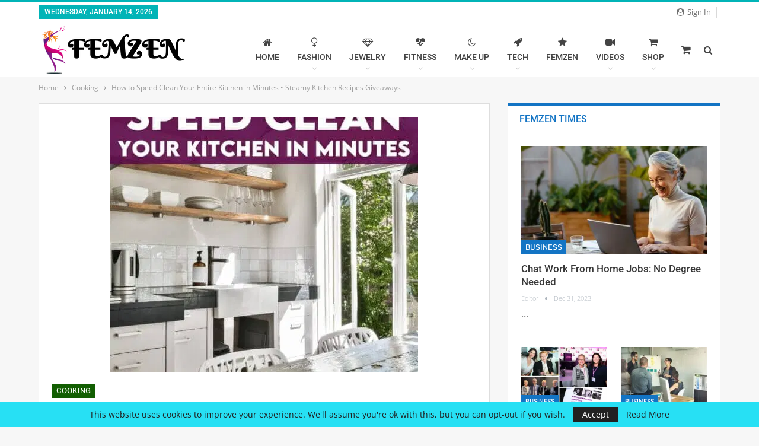

--- FILE ---
content_type: text/html; charset=UTF-8
request_url: https://femzen.co/how-to-speed-clean-your-entire-kitchen-in-minutes-steamy-kitchen-recipes-giveaways/
body_size: 35865
content:
	<!DOCTYPE html>
		<!--[if IE 8]>
	<html class="ie ie8" lang="en-US"> <![endif]-->
	<!--[if IE 9]>
	<html class="ie ie9" lang="en-US"> <![endif]-->
	<!--[if gt IE 9]><!-->
<html lang="en-US"> <!--<![endif]-->
	<head>
				<meta charset="UTF-8">
		<meta http-equiv="X-UA-Compatible" content="IE=edge">
		<meta name="viewport" content="width=device-width, initial-scale=1.0">
		<link rel="pingback" href="https://femzen.co/xmlrpc.php"/>

		<title>How to Speed Clean Your Entire Kitchen in Minutes • Steamy Kitchen Recipes Giveaways &#8211; Femzen</title>
<meta name='robots' content='max-image-preview:large' />

<!-- Better Open Graph, Schema.org & Twitter Integration -->
<meta property="og:locale" content="en_us"/>
<meta property="og:site_name" content="Femzen"/>
<meta property="og:url" content="https://femzen.co/how-to-speed-clean-your-entire-kitchen-in-minutes-steamy-kitchen-recipes-giveaways/"/>
<meta property="og:title" content="How to Speed Clean Your Entire Kitchen in Minutes • Steamy Kitchen Recipes Giveaways"/>
<meta property="og:image" content="https://eenq4o3gc7h.exactdn.com/wp-content/uploads/2024/04/April-Blog-Images-3.jpg?strip=all"/>
<meta property="article:section" content="Cooking"/>
<meta property="og:description" content=" Are you a clean freak with a strain on your time? (Tell me about it.) That’s okay! I’m going to teach you how transform the heart of your home into a spotless sanctuary with minimal time and effort!Let’s face it. The thought of tackling your entire "/>
<meta property="og:type" content="article"/>
<meta name="twitter:card" content="summary"/>
<meta name="twitter:url" content="https://femzen.co/how-to-speed-clean-your-entire-kitchen-in-minutes-steamy-kitchen-recipes-giveaways/"/>
<meta name="twitter:title" content="How to Speed Clean Your Entire Kitchen in Minutes • Steamy Kitchen Recipes Giveaways"/>
<meta name="twitter:description" content=" Are you a clean freak with a strain on your time? (Tell me about it.) That’s okay! I’m going to teach you how transform the heart of your home into a spotless sanctuary with minimal time and effort!Let’s face it. The thought of tackling your entire "/>
<meta name="twitter:image" content="https://eenq4o3gc7h.exactdn.com/wp-content/uploads/2024/04/April-Blog-Images-3.jpg?strip=all"/>
<!-- / Better Open Graph, Schema.org & Twitter Integration. -->
<link rel='dns-prefetch' href='//eenq4o3gc7h.exactdn.com' />
<link rel='preconnect' href='//eenq4o3gc7h.exactdn.com' />
<link rel='preconnect' href='//eenq4o3gc7h.exactdn.com' crossorigin />
<link rel="alternate" type="application/rss+xml" title="Femzen &raquo; Feed" href="https://femzen.co/feed/" />
<link rel="alternate" type="application/rss+xml" title="Femzen &raquo; Comments Feed" href="https://femzen.co/comments/feed/" />
<link rel="alternate" title="oEmbed (JSON)" type="application/json+oembed" href="https://femzen.co/wp-json/oembed/1.0/embed?url=https%3A%2F%2Ffemzen.co%2Fhow-to-speed-clean-your-entire-kitchen-in-minutes-steamy-kitchen-recipes-giveaways%2F" />
<link rel="alternate" title="oEmbed (XML)" type="text/xml+oembed" href="https://femzen.co/wp-json/oembed/1.0/embed?url=https%3A%2F%2Ffemzen.co%2Fhow-to-speed-clean-your-entire-kitchen-in-minutes-steamy-kitchen-recipes-giveaways%2F&#038;format=xml" />
<style id='wp-img-auto-sizes-contain-inline-css' type='text/css'>
img:is([sizes=auto i],[sizes^="auto," i]){contain-intrinsic-size:3000px 1500px}
/*# sourceURL=wp-img-auto-sizes-contain-inline-css */
</style>
<style id='wp-block-library-inline-css' type='text/css'>
:root{--wp-block-synced-color:#7a00df;--wp-block-synced-color--rgb:122,0,223;--wp-bound-block-color:var(--wp-block-synced-color);--wp-editor-canvas-background:#ddd;--wp-admin-theme-color:#007cba;--wp-admin-theme-color--rgb:0,124,186;--wp-admin-theme-color-darker-10:#006ba1;--wp-admin-theme-color-darker-10--rgb:0,107,160.5;--wp-admin-theme-color-darker-20:#005a87;--wp-admin-theme-color-darker-20--rgb:0,90,135;--wp-admin-border-width-focus:2px}@media (min-resolution:192dpi){:root{--wp-admin-border-width-focus:1.5px}}.wp-element-button{cursor:pointer}:root .has-very-light-gray-background-color{background-color:#eee}:root .has-very-dark-gray-background-color{background-color:#313131}:root .has-very-light-gray-color{color:#eee}:root .has-very-dark-gray-color{color:#313131}:root .has-vivid-green-cyan-to-vivid-cyan-blue-gradient-background{background:linear-gradient(135deg,#00d084,#0693e3)}:root .has-purple-crush-gradient-background{background:linear-gradient(135deg,#34e2e4,#4721fb 50%,#ab1dfe)}:root .has-hazy-dawn-gradient-background{background:linear-gradient(135deg,#faaca8,#dad0ec)}:root .has-subdued-olive-gradient-background{background:linear-gradient(135deg,#fafae1,#67a671)}:root .has-atomic-cream-gradient-background{background:linear-gradient(135deg,#fdd79a,#004a59)}:root .has-nightshade-gradient-background{background:linear-gradient(135deg,#330968,#31cdcf)}:root .has-midnight-gradient-background{background:linear-gradient(135deg,#020381,#2874fc)}:root{--wp--preset--font-size--normal:16px;--wp--preset--font-size--huge:42px}.has-regular-font-size{font-size:1em}.has-larger-font-size{font-size:2.625em}.has-normal-font-size{font-size:var(--wp--preset--font-size--normal)}.has-huge-font-size{font-size:var(--wp--preset--font-size--huge)}.has-text-align-center{text-align:center}.has-text-align-left{text-align:left}.has-text-align-right{text-align:right}.has-fit-text{white-space:nowrap!important}#end-resizable-editor-section{display:none}.aligncenter{clear:both}.items-justified-left{justify-content:flex-start}.items-justified-center{justify-content:center}.items-justified-right{justify-content:flex-end}.items-justified-space-between{justify-content:space-between}.screen-reader-text{border:0;clip-path:inset(50%);height:1px;margin:-1px;overflow:hidden;padding:0;position:absolute;width:1px;word-wrap:normal!important}.screen-reader-text:focus{background-color:#ddd;clip-path:none;color:#444;display:block;font-size:1em;height:auto;left:5px;line-height:normal;padding:15px 23px 14px;text-decoration:none;top:5px;width:auto;z-index:100000}html :where(.has-border-color){border-style:solid}html :where([style*=border-top-color]){border-top-style:solid}html :where([style*=border-right-color]){border-right-style:solid}html :where([style*=border-bottom-color]){border-bottom-style:solid}html :where([style*=border-left-color]){border-left-style:solid}html :where([style*=border-width]){border-style:solid}html :where([style*=border-top-width]){border-top-style:solid}html :where([style*=border-right-width]){border-right-style:solid}html :where([style*=border-bottom-width]){border-bottom-style:solid}html :where([style*=border-left-width]){border-left-style:solid}html :where(img[class*=wp-image-]){height:auto;max-width:100%}:where(figure){margin:0 0 1em}html :where(.is-position-sticky){--wp-admin--admin-bar--position-offset:var(--wp-admin--admin-bar--height,0px)}@media screen and (max-width:600px){html :where(.is-position-sticky){--wp-admin--admin-bar--position-offset:0px}}

/*# sourceURL=wp-block-library-inline-css */
</style><link rel='stylesheet' id='wc-blocks-style-css' href='https://eenq4o3gc7h.exactdn.com/wp-content/plugins/woocommerce/assets/client/blocks/wc-blocks.css?ver=wc-10.4.3' type='text/css' media='all' />
<style id='global-styles-inline-css' type='text/css'>
:root{--wp--preset--aspect-ratio--square: 1;--wp--preset--aspect-ratio--4-3: 4/3;--wp--preset--aspect-ratio--3-4: 3/4;--wp--preset--aspect-ratio--3-2: 3/2;--wp--preset--aspect-ratio--2-3: 2/3;--wp--preset--aspect-ratio--16-9: 16/9;--wp--preset--aspect-ratio--9-16: 9/16;--wp--preset--color--black: #000000;--wp--preset--color--cyan-bluish-gray: #abb8c3;--wp--preset--color--white: #ffffff;--wp--preset--color--pale-pink: #f78da7;--wp--preset--color--vivid-red: #cf2e2e;--wp--preset--color--luminous-vivid-orange: #ff6900;--wp--preset--color--luminous-vivid-amber: #fcb900;--wp--preset--color--light-green-cyan: #7bdcb5;--wp--preset--color--vivid-green-cyan: #00d084;--wp--preset--color--pale-cyan-blue: #8ed1fc;--wp--preset--color--vivid-cyan-blue: #0693e3;--wp--preset--color--vivid-purple: #9b51e0;--wp--preset--gradient--vivid-cyan-blue-to-vivid-purple: linear-gradient(135deg,rgb(6,147,227) 0%,rgb(155,81,224) 100%);--wp--preset--gradient--light-green-cyan-to-vivid-green-cyan: linear-gradient(135deg,rgb(122,220,180) 0%,rgb(0,208,130) 100%);--wp--preset--gradient--luminous-vivid-amber-to-luminous-vivid-orange: linear-gradient(135deg,rgb(252,185,0) 0%,rgb(255,105,0) 100%);--wp--preset--gradient--luminous-vivid-orange-to-vivid-red: linear-gradient(135deg,rgb(255,105,0) 0%,rgb(207,46,46) 100%);--wp--preset--gradient--very-light-gray-to-cyan-bluish-gray: linear-gradient(135deg,rgb(238,238,238) 0%,rgb(169,184,195) 100%);--wp--preset--gradient--cool-to-warm-spectrum: linear-gradient(135deg,rgb(74,234,220) 0%,rgb(151,120,209) 20%,rgb(207,42,186) 40%,rgb(238,44,130) 60%,rgb(251,105,98) 80%,rgb(254,248,76) 100%);--wp--preset--gradient--blush-light-purple: linear-gradient(135deg,rgb(255,206,236) 0%,rgb(152,150,240) 100%);--wp--preset--gradient--blush-bordeaux: linear-gradient(135deg,rgb(254,205,165) 0%,rgb(254,45,45) 50%,rgb(107,0,62) 100%);--wp--preset--gradient--luminous-dusk: linear-gradient(135deg,rgb(255,203,112) 0%,rgb(199,81,192) 50%,rgb(65,88,208) 100%);--wp--preset--gradient--pale-ocean: linear-gradient(135deg,rgb(255,245,203) 0%,rgb(182,227,212) 50%,rgb(51,167,181) 100%);--wp--preset--gradient--electric-grass: linear-gradient(135deg,rgb(202,248,128) 0%,rgb(113,206,126) 100%);--wp--preset--gradient--midnight: linear-gradient(135deg,rgb(2,3,129) 0%,rgb(40,116,252) 100%);--wp--preset--font-size--small: 13px;--wp--preset--font-size--medium: 20px;--wp--preset--font-size--large: 36px;--wp--preset--font-size--x-large: 42px;--wp--preset--spacing--20: 0.44rem;--wp--preset--spacing--30: 0.67rem;--wp--preset--spacing--40: 1rem;--wp--preset--spacing--50: 1.5rem;--wp--preset--spacing--60: 2.25rem;--wp--preset--spacing--70: 3.38rem;--wp--preset--spacing--80: 5.06rem;--wp--preset--shadow--natural: 6px 6px 9px rgba(0, 0, 0, 0.2);--wp--preset--shadow--deep: 12px 12px 50px rgba(0, 0, 0, 0.4);--wp--preset--shadow--sharp: 6px 6px 0px rgba(0, 0, 0, 0.2);--wp--preset--shadow--outlined: 6px 6px 0px -3px rgb(255, 255, 255), 6px 6px rgb(0, 0, 0);--wp--preset--shadow--crisp: 6px 6px 0px rgb(0, 0, 0);}:where(.is-layout-flex){gap: 0.5em;}:where(.is-layout-grid){gap: 0.5em;}body .is-layout-flex{display: flex;}.is-layout-flex{flex-wrap: wrap;align-items: center;}.is-layout-flex > :is(*, div){margin: 0;}body .is-layout-grid{display: grid;}.is-layout-grid > :is(*, div){margin: 0;}:where(.wp-block-columns.is-layout-flex){gap: 2em;}:where(.wp-block-columns.is-layout-grid){gap: 2em;}:where(.wp-block-post-template.is-layout-flex){gap: 1.25em;}:where(.wp-block-post-template.is-layout-grid){gap: 1.25em;}.has-black-color{color: var(--wp--preset--color--black) !important;}.has-cyan-bluish-gray-color{color: var(--wp--preset--color--cyan-bluish-gray) !important;}.has-white-color{color: var(--wp--preset--color--white) !important;}.has-pale-pink-color{color: var(--wp--preset--color--pale-pink) !important;}.has-vivid-red-color{color: var(--wp--preset--color--vivid-red) !important;}.has-luminous-vivid-orange-color{color: var(--wp--preset--color--luminous-vivid-orange) !important;}.has-luminous-vivid-amber-color{color: var(--wp--preset--color--luminous-vivid-amber) !important;}.has-light-green-cyan-color{color: var(--wp--preset--color--light-green-cyan) !important;}.has-vivid-green-cyan-color{color: var(--wp--preset--color--vivid-green-cyan) !important;}.has-pale-cyan-blue-color{color: var(--wp--preset--color--pale-cyan-blue) !important;}.has-vivid-cyan-blue-color{color: var(--wp--preset--color--vivid-cyan-blue) !important;}.has-vivid-purple-color{color: var(--wp--preset--color--vivid-purple) !important;}.has-black-background-color{background-color: var(--wp--preset--color--black) !important;}.has-cyan-bluish-gray-background-color{background-color: var(--wp--preset--color--cyan-bluish-gray) !important;}.has-white-background-color{background-color: var(--wp--preset--color--white) !important;}.has-pale-pink-background-color{background-color: var(--wp--preset--color--pale-pink) !important;}.has-vivid-red-background-color{background-color: var(--wp--preset--color--vivid-red) !important;}.has-luminous-vivid-orange-background-color{background-color: var(--wp--preset--color--luminous-vivid-orange) !important;}.has-luminous-vivid-amber-background-color{background-color: var(--wp--preset--color--luminous-vivid-amber) !important;}.has-light-green-cyan-background-color{background-color: var(--wp--preset--color--light-green-cyan) !important;}.has-vivid-green-cyan-background-color{background-color: var(--wp--preset--color--vivid-green-cyan) !important;}.has-pale-cyan-blue-background-color{background-color: var(--wp--preset--color--pale-cyan-blue) !important;}.has-vivid-cyan-blue-background-color{background-color: var(--wp--preset--color--vivid-cyan-blue) !important;}.has-vivid-purple-background-color{background-color: var(--wp--preset--color--vivid-purple) !important;}.has-black-border-color{border-color: var(--wp--preset--color--black) !important;}.has-cyan-bluish-gray-border-color{border-color: var(--wp--preset--color--cyan-bluish-gray) !important;}.has-white-border-color{border-color: var(--wp--preset--color--white) !important;}.has-pale-pink-border-color{border-color: var(--wp--preset--color--pale-pink) !important;}.has-vivid-red-border-color{border-color: var(--wp--preset--color--vivid-red) !important;}.has-luminous-vivid-orange-border-color{border-color: var(--wp--preset--color--luminous-vivid-orange) !important;}.has-luminous-vivid-amber-border-color{border-color: var(--wp--preset--color--luminous-vivid-amber) !important;}.has-light-green-cyan-border-color{border-color: var(--wp--preset--color--light-green-cyan) !important;}.has-vivid-green-cyan-border-color{border-color: var(--wp--preset--color--vivid-green-cyan) !important;}.has-pale-cyan-blue-border-color{border-color: var(--wp--preset--color--pale-cyan-blue) !important;}.has-vivid-cyan-blue-border-color{border-color: var(--wp--preset--color--vivid-cyan-blue) !important;}.has-vivid-purple-border-color{border-color: var(--wp--preset--color--vivid-purple) !important;}.has-vivid-cyan-blue-to-vivid-purple-gradient-background{background: var(--wp--preset--gradient--vivid-cyan-blue-to-vivid-purple) !important;}.has-light-green-cyan-to-vivid-green-cyan-gradient-background{background: var(--wp--preset--gradient--light-green-cyan-to-vivid-green-cyan) !important;}.has-luminous-vivid-amber-to-luminous-vivid-orange-gradient-background{background: var(--wp--preset--gradient--luminous-vivid-amber-to-luminous-vivid-orange) !important;}.has-luminous-vivid-orange-to-vivid-red-gradient-background{background: var(--wp--preset--gradient--luminous-vivid-orange-to-vivid-red) !important;}.has-very-light-gray-to-cyan-bluish-gray-gradient-background{background: var(--wp--preset--gradient--very-light-gray-to-cyan-bluish-gray) !important;}.has-cool-to-warm-spectrum-gradient-background{background: var(--wp--preset--gradient--cool-to-warm-spectrum) !important;}.has-blush-light-purple-gradient-background{background: var(--wp--preset--gradient--blush-light-purple) !important;}.has-blush-bordeaux-gradient-background{background: var(--wp--preset--gradient--blush-bordeaux) !important;}.has-luminous-dusk-gradient-background{background: var(--wp--preset--gradient--luminous-dusk) !important;}.has-pale-ocean-gradient-background{background: var(--wp--preset--gradient--pale-ocean) !important;}.has-electric-grass-gradient-background{background: var(--wp--preset--gradient--electric-grass) !important;}.has-midnight-gradient-background{background: var(--wp--preset--gradient--midnight) !important;}.has-small-font-size{font-size: var(--wp--preset--font-size--small) !important;}.has-medium-font-size{font-size: var(--wp--preset--font-size--medium) !important;}.has-large-font-size{font-size: var(--wp--preset--font-size--large) !important;}.has-x-large-font-size{font-size: var(--wp--preset--font-size--x-large) !important;}
/*# sourceURL=global-styles-inline-css */
</style>

<style id='classic-theme-styles-inline-css' type='text/css'>
/*! This file is auto-generated */
.wp-block-button__link{color:#fff;background-color:#32373c;border-radius:9999px;box-shadow:none;text-decoration:none;padding:calc(.667em + 2px) calc(1.333em + 2px);font-size:1.125em}.wp-block-file__button{background:#32373c;color:#fff;text-decoration:none}
/*# sourceURL=/wp-includes/css/classic-themes.min.css */
</style>
<link rel='stylesheet' id='woocommerce-layout-css' href='https://eenq4o3gc7h.exactdn.com/wp-content/plugins/woocommerce/assets/css/woocommerce-layout.css?ver=10.4.3' type='text/css' media='all' />
<link rel='stylesheet' id='woocommerce-smallscreen-css' href='https://eenq4o3gc7h.exactdn.com/wp-content/plugins/woocommerce/assets/css/woocommerce-smallscreen.css?ver=10.4.3' type='text/css' media='only screen and (max-width: 768px)' />
<link rel='stylesheet' id='woocommerce-general-css' href='https://eenq4o3gc7h.exactdn.com/wp-content/plugins/woocommerce/assets/css/woocommerce.css?ver=10.4.3' type='text/css' media='all' />
<style id='woocommerce-inline-inline-css' type='text/css'>
.woocommerce form .form-row .required { visibility: visible; }
/*# sourceURL=woocommerce-inline-inline-css */
</style>
<link rel='stylesheet' id='wp_automatic_gallery_style-css' href='https://eenq4o3gc7h.exactdn.com/wp-content/plugins/wp-automatic/css/wp-automatic.css?ver=1.0.0' type='text/css' media='all' />
<link rel='stylesheet' id='better-framework-main-fonts-css' href='https://eenq4o3gc7h.exactdn.com/easyio-fonts/css?family=Open+Sans:400,300,600,700%7CLibre+Franklin:500%7CRoboto:500,700,400,400italic&#038;display=swap' type='text/css' media='all' />
<link rel='stylesheet' id='mstcplfwpb-frontend-css' href='https://eenq4o3gc7h.exactdn.com/wp-content/plugins/customize-product-layout-builder-for-visual-composer/assets/css/frontend.css?ver=5.1.0' type='text/css' media='all' />
<script type="text/javascript" src="https://eenq4o3gc7h.exactdn.com/wp-includes/js/jquery/jquery.min.js?ver=3.7.1" id="jquery-core-js"></script>
<script type="text/javascript" src="https://eenq4o3gc7h.exactdn.com/wp-includes/js/jquery/jquery-migrate.min.js?ver=3.4.1" id="jquery-migrate-js"></script>
<script type="text/javascript" src="https://eenq4o3gc7h.exactdn.com/wp-content/plugins/woocommerce/assets/js/jquery-blockui/jquery.blockUI.min.js?ver=2.7.0-wc.10.4.3" id="wc-jquery-blockui-js" data-wp-strategy="defer"></script>
<script type="text/javascript" id="wc-add-to-cart-js-extra">
/* <![CDATA[ */
var wc_add_to_cart_params = {"ajax_url":"/wp-admin/admin-ajax.php","wc_ajax_url":"/?wc-ajax=%%endpoint%%","i18n_view_cart":"View cart","cart_url":"https://femzen.co/cart/","is_cart":"","cart_redirect_after_add":"no"};
//# sourceURL=wc-add-to-cart-js-extra
/* ]]> */
</script>
<script type="text/javascript" src="https://eenq4o3gc7h.exactdn.com/wp-content/plugins/woocommerce/assets/js/frontend/add-to-cart.min.js?ver=10.4.3" id="wc-add-to-cart-js" data-wp-strategy="defer"></script>
<script type="text/javascript" src="https://eenq4o3gc7h.exactdn.com/wp-content/plugins/woocommerce/assets/js/js-cookie/js.cookie.min.js?ver=2.1.4-wc.10.4.3" id="wc-js-cookie-js" defer="defer" data-wp-strategy="defer"></script>
<script type="text/javascript" id="woocommerce-js-extra">
/* <![CDATA[ */
var woocommerce_params = {"ajax_url":"/wp-admin/admin-ajax.php","wc_ajax_url":"/?wc-ajax=%%endpoint%%","i18n_password_show":"Show password","i18n_password_hide":"Hide password"};
//# sourceURL=woocommerce-js-extra
/* ]]> */
</script>
<script type="text/javascript" src="https://eenq4o3gc7h.exactdn.com/wp-content/plugins/woocommerce/assets/js/frontend/woocommerce.min.js?ver=10.4.3" id="woocommerce-js" defer="defer" data-wp-strategy="defer"></script>
<script type="text/javascript" src="https://eenq4o3gc7h.exactdn.com/wp-content/plugins/wp-automatic/js/main-front.js?ver=1.0.1" id="wp_automatic_gallery-js"></script>
<script type="text/javascript" src="https://eenq4o3gc7h.exactdn.com/wp-content/plugins/js_composer/assets/js/vendors/woocommerce-add-to-cart.js?ver=6.7.0" id="vc_woocommerce-add-to-cart-js-js"></script>
<link rel="https://api.w.org/" href="https://femzen.co/wp-json/" /><link rel="alternate" title="JSON" type="application/json" href="https://femzen.co/wp-json/wp/v2/posts/51073" /><link rel="EditURI" type="application/rsd+xml" title="RSD" href="https://femzen.co/xmlrpc.php?rsd" />
<meta name="generator" content="WordPress 6.9" />
<meta name="generator" content="WooCommerce 10.4.3" />
<link rel='shortlink' href='https://femzen.co/?p=51073' />
			<link rel="amphtml" href="https://femzen.co/amp/how-to-speed-clean-your-entire-kitchen-in-minutes-steamy-kitchen-recipes-giveaways/"/>
			<meta name="cdp-version" content="1.5.0" />	<noscript><style>.woocommerce-product-gallery{ opacity: 1 !important; }</style></noscript>
	<meta name="generator" content="Powered by WPBakery Page Builder - drag and drop page builder for WordPress."/>
<noscript><style>.lazyload[data-src]{display:none !important;}</style></noscript><style>.lazyload{background-image:none !important;}.lazyload:before{background-image:none !important;}</style><script type="application/ld+json">{
    "@context": "http://schema.org/",
    "@type": "Organization",
    "@id": "#organization",
    "logo": {
        "@type": "ImageObject",
        "url": "http://eenq4o3gc7h.exactdn.com/wp-content/uploads/2022/04/FEmzenblack-centre.png"
    },
    "url": "https://femzen.co/",
    "name": "Femzen",
    "description": "Put some Zen in your Fem"
}</script>
<script type="application/ld+json">{
    "@context": "http://schema.org/",
    "@type": "WebSite",
    "name": "Femzen",
    "alternateName": "Put some Zen in your Fem",
    "url": "https://femzen.co/"
}</script>
<script type="application/ld+json">{
    "@context": "http://schema.org/",
    "@type": "BlogPosting",
    "headline": "How to Speed Clean Your Entire Kitchen in Minutes \u2022 Steamy Kitchen Recipes Giveaways",
    "description": " Are you a clean freak with a strain on your time? (Tell me about it.) That\u2019s okay! I\u2019m going to teach you how transform the heart of your home into a spotless sanctuary with minimal time and effort!Let\u2019s face it. The thought of tackling your entire ",
    "datePublished": "2024-04-27",
    "dateModified": "2024-04-27",
    "author": {
        "@type": "Person",
        "@id": "#person-Editor",
        "name": "Editor"
    },
    "image": "https://eenq4o3gc7h.exactdn.com/wp-content/uploads/2024/04/April-Blog-Images-3.jpg?strip=all",
    "interactionStatistic": [
        {
            "@type": "InteractionCounter",
            "interactionType": "http://schema.org/CommentAction",
            "userInteractionCount": "0"
        }
    ],
    "publisher": {
        "@id": "#organization"
    },
    "mainEntityOfPage": "https://femzen.co/how-to-speed-clean-your-entire-kitchen-in-minutes-steamy-kitchen-recipes-giveaways/"
}</script>
<link rel='stylesheet' id='bf-minifed-css-1' href='https://eenq4o3gc7h.exactdn.com/wp-content/bs-booster-cache/4f6eb3ffd569f29258ce675d5a83e510.css' type='text/css' media='all' />
<link rel='stylesheet' id='7.11.0-1731823790' href='https://eenq4o3gc7h.exactdn.com/wp-content/bs-booster-cache/0fd4d12b12eea54b5851d3e47f14acce.css' type='text/css' media='all' />
<link rel="icon" href="https://eenq4o3gc7h.exactdn.com/wp-content/uploads/2022/04/cropped-Femzen_Graffiti_2-01-1-scaled-1.jpg?strip=all&#038;resize=32%2C32" sizes="32x32" />
<link rel="icon" href="https://eenq4o3gc7h.exactdn.com/wp-content/uploads/2022/04/cropped-Femzen_Graffiti_2-01-1-scaled-1.jpg?strip=all&#038;resize=192%2C192" sizes="192x192" />
<link rel="apple-touch-icon" href="https://eenq4o3gc7h.exactdn.com/wp-content/uploads/2022/04/cropped-Femzen_Graffiti_2-01-1-scaled-1.jpg?strip=all&#038;resize=180%2C180" />
<meta name="msapplication-TileImage" content="https://eenq4o3gc7h.exactdn.com/wp-content/uploads/2022/04/cropped-Femzen_Graffiti_2-01-1-scaled-1.jpg?strip=all&#038;resize=270%2C270" />
		<style type="text/css" id="wp-custom-css">
			.ezoic-ad{
	display:none !important;
}
.ezoic-adpicker-ad{
	display:none;
}

.user-login{
	display:none;
}

/*.woocommerce-widget .product {
    width: 195px; /* Adjusted to accommodate padding/margins */
    height: 450px; /* Fixed height for each product */
    display: inline-block;
    vertical-align: top;
    position: relative; /* For absolute positioning of the button */
    box-sizing: border-box; /* Include padding and borders in the element's total width and height */
}

.wpturbo-product-widget {
    text-align: center;
}

.wpturbo-product-title {
    text-align: center;
}

.wpturbo-product-price {
    text-align: center;
}

.wpturbo-product-image {
    display: flex;
    justify-content: center;
}

.wpturbo-product-button {
    text-align: center;
}		</style>
		<noscript><style> .wpb_animate_when_almost_visible { opacity: 1; }</style></noscript>	</head>

<body class="wp-singular post-template-default single single-post postid-51073 single-format-standard wp-theme-publisher2 theme-publisher2 woocommerce-no-js bs-theme bs-publisher bs-publisher-clean-tech active-light-box active-top-line ltr close-rh page-layout-2-col page-layout-2-col-right full-width active-sticky-sidebar main-menu-sticky-smart main-menu-full-width active-ajax-search single-prim-cat-48 single-cat-48  wpb-js-composer js-comp-ver-6.7.0 vc_responsive bs-ll-a" dir="ltr">
		<div class="main-wrap content-main-wrap">
			<header id="header" class="site-header header-style-6 full-width" itemscope="itemscope" itemtype="https://schema.org/WPHeader">
		<section class="topbar topbar-style-1 hidden-xs hidden-xs">
	<div class="content-wrap">
		<div class="container">
			<div class="topbar-inner clearfix">

									<div class="section-links">
								<div  class="  better-studio-shortcode bsc-clearfix better-social-counter style-button not-colored in-4-col">
						<ul class="social-list bsc-clearfix">			</ul>
		</div>
									<a class="topbar-sign-in behind-social"
							   data-toggle="modal" data-target="#bsLoginModal">
								<i class="fa fa-user-circle"></i> Sign in							</a>

							<div class="modal sign-in-modal fade" id="bsLoginModal" tabindex="-1" role="dialog"
							     style="display: none">
								<div class="modal-dialog" role="document">
									<div class="modal-content">
											<span class="close-modal" data-dismiss="modal" aria-label="Close"><i
														class="fa fa-close"></i></span>
										<div class="modal-body">
											<div id="form_88911_" class="bs-shortcode bs-login-shortcode ">
		<div class="bs-login bs-type-login"  style="display:none">

					<div class="bs-login-panel bs-login-sign-panel bs-current-login-panel">
								<form name="loginform"
				      action="https://femzen.co/wp-login.php" method="post">

					
					<div class="login-header">
						<span class="login-icon fa fa-user-circle main-color"></span>
						<p>Welcome, Login to your account.</p>
					</div>
					
					<div class="login-field login-username">
						<input type="text" name="log" id="form_88911_user_login" class="input"
						       value="" size="20"
						       placeholder="Username or Email..." required/>
					</div>

					<div class="login-field login-password">
						<input type="password" name="pwd" id="form_88911_user_pass"
						       class="input"
						       value="" size="20" placeholder="Password..."
						       required/>
					</div>

					
					<div class="login-field">
						<a href="https://femzen.co/my-account/lost-password/"
						   class="go-reset-panel">Forget password?</a>

													<span class="login-remember">
							<input class="remember-checkbox" name="rememberme" type="checkbox"
							       id="form_88911_rememberme"
							       value="forever"  />
							<label class="remember-label">Remember me</label>
						</span>
											</div>

					
					<div class="login-field login-submit">
						<input type="submit" name="wp-submit"
						       class="button-primary login-btn"
						       value="Log In"/>
						<input type="hidden" name="redirect_to" value="https://femzen.co/how-to-speed-clean-your-entire-kitchen-in-minutes-steamy-kitchen-recipes-giveaways/"/>
					</div>

									</form>
			</div>

			<div class="bs-login-panel bs-login-reset-panel">

				<span class="go-login-panel"><i
							class="fa fa-angle-left"></i> Sign in</span>

				<div class="bs-login-reset-panel-inner">
					<div class="login-header">
						<span class="login-icon fa fa-support"></span>
						<p>Recover your password.</p>
						<p>A password will be e-mailed to you.</p>
					</div>
										<form name="lostpasswordform" id="form_88911_lostpasswordform"
					      action="https://femzen.co/wp-login.php?action=lostpassword"
					      method="post">

						<div class="login-field reset-username">
							<input type="text" name="user_login" class="input" value=""
							       placeholder="Username or Email..."
							       required/>
						</div>

						
						<div class="login-field reset-submit">

							<input type="hidden" name="redirect_to" value=""/>
							<input type="submit" name="wp-submit" class="login-btn"
							       value="Send My Password"/>

						</div>
					</form>
				</div>
			</div>
			</div>
	</div>
										</div>
									</div>
								</div>
							</div>
												</div>
				
				<div class="section-menu">
						<div id="menu-top" class="menu top-menu-wrapper" role="navigation" itemscope="itemscope" itemtype="https://schema.org/SiteNavigationElement">
		<nav class="top-menu-container">

			<ul id="top-navigation" class="top-menu menu clearfix bsm-pure">
									<li id="topbar-date" class="menu-item menu-item-date">
					<span
						class="topbar-date">Wednesday, January 14, 2026</span>
					</li>
								</ul>

		</nav>
	</div>
				</div>
			</div>
		</div>
	</div>
</section>
		<div class="content-wrap">
			<div class="container">
				<div class="header-inner clearfix">
					<div id="site-branding" class="site-branding">
	<p  id="site-title" class="logo h1 img-logo">
	<a href="https://femzen.co/" itemprop="url" rel="home">
					<img id="site-logo" src="[data-uri]"
			     alt="Femzen" data-src="https://eenq4o3gc7h.exactdn.com/wp-content/uploads/2022/04/FEmzenblack-centre.png?strip=all" decoding="async" class="lazyload" data-eio-rwidth="1920" data-eio-rheight="675" /><noscript><img id="site-logo" src="https://eenq4o3gc7h.exactdn.com/wp-content/uploads/2022/04/FEmzenblack-centre.png?strip=all"
			     alt="Femzen" data-eio="l" /></noscript>

			<span class="site-title">Femzen - Put some Zen in your Fem</span>
				</a>
</p>
</div><!-- .site-branding -->
<nav id="menu-main" class="menu main-menu-container  show-search-item show-cart-item menu-actions-btn-width-2" role="navigation" itemscope="itemscope" itemtype="https://schema.org/SiteNavigationElement">
			<div class="menu-action-buttons width-2">
							<div class="search-container close">
					<span class="search-handler"><i class="fa fa-search"></i></span>

					<div class="search-box clearfix">
						<form role="search" method="get" class="search-form clearfix" action="https://femzen.co">
	<input type="search" class="search-field"
	       placeholder="Search..."
	       value="" name="s"
	       title="Search for:"
	       autocomplete="off">
	<input type="submit" class="search-submit" value="Search">
</form><!-- .search-form -->
					</div>
				</div>
				<div class="shop-cart-container close">

	<a href="https://femzen.co/cart/" class="cart-handler">
		<i class="fa fa-shopping-cart"></i> 	</a>

	<div class="cart-box woocommerce clearfix">
		 <div class="widget_shopping_cart_content"></div>	</div>
</div>
		</div>
			<ul id="main-navigation" class="main-menu menu bsm-pure clearfix">
		<li id="menu-item-47446" class="menu-have-icon menu-icon-type-fontawesome menu-item menu-item-type-post_type menu-item-object-page menu-item-home better-anim-fade menu-item-47446"><a href="https://femzen.co/"><i class="bf-icon  fa fa-home"></i>Home</a></li>
<li id="menu-item-702" class="menu-have-icon menu-icon-type-fontawesome menu-item menu-item-type-taxonomy menu-item-object-category menu-term-15 better-anim-fade menu-item-has-children menu-item-has-mega menu-item-mega-grid-posts menu-item-702"><a href="https://femzen.co/category/fashion-news/"><i class="bf-icon  fa fa-venus"></i>Fashion</a>
<!-- Mega Menu Start -->
	<div class="mega-menu mega-grid-posts">
		<div class="content-wrap bs-tab-anim bs-tab-animated active">
					<div class="bs-pagination-wrapper main-term-15 next_prev ">
			<div class="listing listing-grid listing-grid-1 clearfix columns-4">
		<div class="post-115681 type-post format-standard has-post-thumbnail  simple-grid  listing-item listing-item-grid listing-item-grid-1 main-term-15">
	<div class="item-inner">
					<div class="featured clearfix">
				<div class="term-badges floated"><span class="term-badge term-15"><a href="https://femzen.co/category/fashion-news/">Fashion</a></span></div>				<a  title="Under $200 Favorites &#8211; The Stripe" data-src="https://eenq4o3gc7h.exactdn.com/wp-content/uploads/2026/01/the-stripe-shopmy-collection-1.7-style-under-200-blog-357x210.jpg?strip=all" data-bs-srcset="{&quot;baseurl&quot;:&quot;https:\/\/eenq4o3gc7h.exactdn.com\/wp-content\/uploads\/2026\/01\/&quot;,&quot;sizes&quot;:{&quot;210&quot;:&quot;the-stripe-shopmy-collection-1.7-style-under-200-blog-210x136.jpg&quot;,&quot;279&quot;:&quot;the-stripe-shopmy-collection-1.7-style-under-200-blog-279x220.jpg&quot;,&quot;357&quot;:&quot;the-stripe-shopmy-collection-1.7-style-under-200-blog-357x210.jpg&quot;,&quot;750&quot;:&quot;the-stripe-shopmy-collection-1.7-style-under-200-blog-750x430.jpg&quot;,&quot;1500&quot;:&quot;the-stripe-shopmy-collection-1.7-style-under-200-blog.jpg&quot;}}"						class="img-holder" href="https://femzen.co/under-200-favorites-the-stripe/"></a>

							</div>
		<p class="title">		<a href="https://femzen.co/under-200-favorites-the-stripe/" class="post-title post-url">
			Under $200 Favorites &#8211; The Stripe		</a>
		</p>	</div>
	</div >
	<div class="post-115679 type-post format-standard has-post-thumbnail  simple-grid  listing-item listing-item-grid listing-item-grid-1 main-term-15">
	<div class="item-inner">
					<div class="featured clearfix">
				<div class="term-badges floated"><span class="term-badge term-15"><a href="https://femzen.co/category/fashion-news/">Fashion</a></span></div>				<a  title="Why A Solo Trip To Aruba Was The Nervous System Reset I Needed This Winter" data-src="https://eenq4o3gc7h.exactdn.com/wp-content/uploads/2026/01/1768372318_image-357x210.jpg?strip=all" data-bs-srcset="{&quot;baseurl&quot;:&quot;https:\/\/eenq4o3gc7h.exactdn.com\/wp-content\/uploads\/2026\/01\/&quot;,&quot;sizes&quot;:{&quot;210&quot;:&quot;1768372318_image-210x136.jpg&quot;,&quot;279&quot;:&quot;1768372318_image-279x220.jpg&quot;,&quot;357&quot;:&quot;1768372318_image-357x210.jpg&quot;,&quot;750&quot;:&quot;1768372318_image-750x430.jpg&quot;,&quot;1200&quot;:&quot;1768372318_image.jpg&quot;}}"						class="img-holder" href="https://femzen.co/why-a-solo-trip-to-aruba-was-the-nervous-system-reset-i-needed-this-winter/"></a>

							</div>
		<p class="title">		<a href="https://femzen.co/why-a-solo-trip-to-aruba-was-the-nervous-system-reset-i-needed-this-winter/" class="post-title post-url">
			Why A Solo Trip To Aruba Was The Nervous System Reset I Needed This Winter		</a>
		</p>	</div>
	</div >
	<div class="post-115677 type-post format-standard has-post-thumbnail  simple-grid  listing-item listing-item-grid listing-item-grid-1 main-term-15">
	<div class="item-inner">
					<div class="featured clearfix">
				<div class="term-badges floated"><span class="term-badge term-15"><a href="https://femzen.co/category/fashion-news/">Fashion</a></span></div>				<a  title="Hockey’s Cultural Renaissance Can’t Ignore Domestic Violence" data-src="https://eenq4o3gc7h.exactdn.com/wp-content/uploads/2026/01/Sabrina-Lantos-HBO-and-Helen-H.-Richardson-MediaNews-Group-The-Denver-Post-via-Getty-Images-357x210.png?strip=all" data-bs-srcset="{&quot;baseurl&quot;:&quot;https:\/\/eenq4o3gc7h.exactdn.com\/wp-content\/uploads\/2026\/01\/&quot;,&quot;sizes&quot;:{&quot;210&quot;:&quot;Sabrina-Lantos-HBO-and-Helen-H.-Richardson-MediaNews-Group-The-Denver-Post-via-Getty-Images-210x136.png&quot;,&quot;279&quot;:&quot;Sabrina-Lantos-HBO-and-Helen-H.-Richardson-MediaNews-Group-The-Denver-Post-via-Getty-Images-279x220.png&quot;,&quot;357&quot;:&quot;Sabrina-Lantos-HBO-and-Helen-H.-Richardson-MediaNews-Group-The-Denver-Post-via-Getty-Images-357x210.png&quot;,&quot;750&quot;:&quot;Sabrina-Lantos-HBO-and-Helen-H.-Richardson-MediaNews-Group-The-Denver-Post-via-Getty-Images-750x430.png&quot;,&quot;1280&quot;:&quot;Sabrina-Lantos-HBO-and-Helen-H.-Richardson-MediaNews-Group-The-Denver-Post-via-Getty-Images.png&quot;}}"						class="img-holder" href="https://femzen.co/hockeys-cultural-renaissance-cant-ignore-domestic-violence/"></a>

							</div>
		<p class="title">		<a href="https://femzen.co/hockeys-cultural-renaissance-cant-ignore-domestic-violence/" class="post-title post-url">
			Hockey’s Cultural Renaissance Can’t Ignore Domestic Violence		</a>
		</p>	</div>
	</div >
	<div class="post-115668 type-post format-standard has-post-thumbnail  simple-grid  listing-item listing-item-grid listing-item-grid-1 main-term-15">
	<div class="item-inner">
					<div class="featured clearfix">
				<div class="term-badges floated"><span class="term-badge term-15"><a href="https://femzen.co/category/fashion-news/">Fashion</a></span></div>				<a  title="Emily Henry Books: Complete Guide to Romance Novels You&#8217;ll Love" data-src="https://eenq4o3gc7h.exactdn.com/wp-content/uploads/2026/01/emily-henry-books-357x210.jpg?strip=all" data-bs-srcset="{&quot;baseurl&quot;:&quot;https:\/\/eenq4o3gc7h.exactdn.com\/wp-content\/uploads\/2026\/01\/&quot;,&quot;sizes&quot;:{&quot;210&quot;:&quot;emily-henry-books-210x136.jpg&quot;,&quot;279&quot;:&quot;emily-henry-books-279x220.jpg&quot;,&quot;357&quot;:&quot;emily-henry-books-357x210.jpg&quot;,&quot;750&quot;:&quot;emily-henry-books-750x430.jpg&quot;,&quot;1200&quot;:&quot;emily-henry-books.jpg&quot;}}"						class="img-holder" href="https://femzen.co/emily-henry-books-complete-guide-to-romance-novels-youll-love/"></a>

							</div>
		<p class="title">		<a href="https://femzen.co/emily-henry-books-complete-guide-to-romance-novels-youll-love/" class="post-title post-url">
			Emily Henry Books: Complete Guide to Romance Novels You&#8217;ll Love		</a>
		</p>	</div>
	</div >
	</div>
	
	</div><div class="bs-pagination bs-ajax-pagination next_prev main-term-15 clearfix">
			<script>var bs_ajax_paginate_1853620379 = '{"query":{"paginate":"next_prev","show_label":1,"order_by":"date","count":4,"category":"15","_layout":{"state":"1|1|0","page":"2-col-right"}},"type":"wp_query","view":"Publisher::bs_pagin_ajax_mega_grid_posts","current_page":1,"ajax_url":"\/wp-admin\/admin-ajax.php","remove_duplicates":"0","paginate":"next_prev","_layout":{"state":"1|1|0","page":"2-col-right"},"_bs_pagin_token":"c64b41a"}';</script>				<a class="btn-bs-pagination prev disabled" rel="prev" data-id="1853620379"
				   title="Previous">
					<i class="fa fa-angle-left"
					   aria-hidden="true"></i> Prev				</a>
				<a  rel="next" class="btn-bs-pagination next"
				   data-id="1853620379" title="Next">
					Next <i
							class="fa fa-angle-right" aria-hidden="true"></i>
				</a>
				</div>		</div>
	</div>

<!-- Mega Menu End -->
</li>
<li id="menu-item-703" class="menu-have-icon menu-icon-type-fontawesome menu-item menu-item-type-taxonomy menu-item-object-category menu-term-17 better-anim-fade menu-item-has-children menu-item-has-mega menu-item-mega-grid-posts menu-item-703"><a href="https://femzen.co/category/jewelry/"><i class="bf-icon  fa fa-diamond"></i>Jewelry</a>
<!-- Mega Menu Start -->
	<div class="mega-menu mega-grid-posts">
		<div class="content-wrap bs-tab-anim bs-tab-animated active">
					<div class="bs-pagination-wrapper main-term-17 next_prev ">
			<div class="listing listing-grid listing-grid-1 clearfix columns-4">
		<div class="post-115719 type-post format-standard has-post-thumbnail  simple-grid  listing-item listing-item-grid listing-item-grid-1 main-term-17">
	<div class="item-inner">
					<div class="featured clearfix">
				<div class="term-badges floated"><span class="term-badge term-17"><a href="https://femzen.co/category/jewelry/">Jewelry</a></span></div>				<a  title="1873 Kimberley Diamond Still Locked in Kimberlite Fetches £10,500 at Auction" data-src="https://eenq4o3gc7h.exactdn.com/wp-content/uploads/2026/01/bluegroundforface-357x210.jpg?strip=all" data-bs-srcset="{&quot;baseurl&quot;:&quot;https:\/\/eenq4o3gc7h.exactdn.com\/wp-content\/uploads\/2026\/01\/&quot;,&quot;sizes&quot;:{&quot;210&quot;:&quot;bluegroundforface-210x136.jpg&quot;,&quot;279&quot;:&quot;bluegroundforface-279x220.jpg&quot;,&quot;357&quot;:&quot;bluegroundforface-357x210.jpg&quot;,&quot;600&quot;:&quot;bluegroundforface.jpg&quot;}}"						class="img-holder" href="https://femzen.co/1873-kimberley-diamond-still-locked-in-kimberlite-fetches-10500-at-auction/"></a>

							</div>
		<p class="title">		<a href="https://femzen.co/1873-kimberley-diamond-still-locked-in-kimberlite-fetches-10500-at-auction/" class="post-title post-url">
			1873 Kimberley Diamond Still Locked in Kimberlite Fetches £10,500 at Auction		</a>
		</p>	</div>
	</div >
	<div class="post-115629 type-post format-standard has-post-thumbnail  simple-grid  listing-item listing-item-grid listing-item-grid-1 main-term-17">
	<div class="item-inner">
					<div class="featured clearfix">
				<div class="term-badges floated"><span class="term-badge term-17"><a href="https://femzen.co/category/jewelry/">Jewelry</a></span></div>				<a  title="Christie’s appoints new global managing director for luxury" data-src="https://eenq4o3gc7h.exactdn.com/wp-content/uploads/2026/01/7206a532cffbcc3c49f3c594be10bbd4-l-e1768320321119.webp-357x210.webp?strip=all" data-bs-srcset="{&quot;baseurl&quot;:&quot;https:\/\/eenq4o3gc7h.exactdn.com\/wp-content\/uploads\/2026\/01\/&quot;,&quot;sizes&quot;:{&quot;210&quot;:&quot;7206a532cffbcc3c49f3c594be10bbd4-l-e1768320321119.webp-210x136.webp&quot;,&quot;279&quot;:&quot;7206a532cffbcc3c49f3c594be10bbd4-l-e1768320321119.webp-279x220.webp&quot;,&quot;357&quot;:&quot;7206a532cffbcc3c49f3c594be10bbd4-l-e1768320321119.webp-357x210.webp&quot;,&quot;750&quot;:&quot;7206a532cffbcc3c49f3c594be10bbd4-l-e1768320321119.webp-750x430.webp&quot;,&quot;798&quot;:&quot;7206a532cffbcc3c49f3c594be10bbd4-l-e1768320321119.webp.webp&quot;}}"						class="img-holder" href="https://femzen.co/christies-appoints-new-global-managing-director-for-luxury/"></a>

							</div>
		<p class="title">		<a href="https://femzen.co/christies-appoints-new-global-managing-director-for-luxury/" class="post-title post-url">
			Christie’s appoints new global managing director for luxury		</a>
		</p>	</div>
	</div >
	<div class="post-115580 type-post format-standard has-post-thumbnail  simple-grid  listing-item listing-item-grid listing-item-grid-1 main-term-17">
	<div class="item-inner">
					<div class="featured clearfix">
				<div class="term-badges floated"><span class="term-badge term-17"><a href="https://femzen.co/category/jewelry/">Jewelry</a></span></div>				<a  title="Medieval Gold Ring Set With Blue Stone Is Unearthed in Norway’s Oldest Town" data-src="https://eenq4o3gc7h.exactdn.com/wp-content/uploads/2026/01/norwayring1aforface-357x210.jpg?strip=all" data-bs-srcset="{&quot;baseurl&quot;:&quot;https:\/\/eenq4o3gc7h.exactdn.com\/wp-content\/uploads\/2026\/01\/&quot;,&quot;sizes&quot;:{&quot;210&quot;:&quot;norwayring1aforface-210x136.jpg&quot;,&quot;279&quot;:&quot;norwayring1aforface-279x220.jpg&quot;,&quot;357&quot;:&quot;norwayring1aforface-357x210.jpg&quot;,&quot;600&quot;:&quot;norwayring1aforface.jpg&quot;}}"						class="img-holder" href="https://femzen.co/medieval-gold-ring-set-with-blue-stone-is-unearthed-in-norways-oldest-town/"></a>

							</div>
		<p class="title">		<a href="https://femzen.co/medieval-gold-ring-set-with-blue-stone-is-unearthed-in-norways-oldest-town/" class="post-title post-url">
			Medieval Gold Ring Set With Blue Stone Is Unearthed in Norway’s Oldest Town		</a>
		</p>	</div>
	</div >
	<div class="post-115479 type-post format-standard has-post-thumbnail  simple-grid  listing-item listing-item-grid listing-item-grid-1 main-term-17">
	<div class="item-inner">
					<div class="featured clearfix">
				<div class="term-badges floated"><span class="term-badge term-17"><a href="https://femzen.co/category/jewelry/">Jewelry</a></span></div>				<a  title="Pandora cuts 2025 growth forecast as consumer demand softens in Q4" data-src="https://eenq4o3gc7h.exactdn.com/wp-content/uploads/2026/01/PandoraOxfordCircus-e1754316199331-357x210.jpg?strip=all" data-bs-srcset="{&quot;baseurl&quot;:&quot;https:\/\/eenq4o3gc7h.exactdn.com\/wp-content\/uploads\/2026\/01\/&quot;,&quot;sizes&quot;:{&quot;210&quot;:&quot;PandoraOxfordCircus-e1754316199331-210x136.jpg&quot;,&quot;279&quot;:&quot;PandoraOxfordCircus-e1754316199331-279x220.jpg&quot;,&quot;357&quot;:&quot;PandoraOxfordCircus-e1754316199331-357x210.jpg&quot;,&quot;750&quot;:&quot;PandoraOxfordCircus-e1754316199331-750x430.jpg&quot;,&quot;1280&quot;:&quot;PandoraOxfordCircus-e1754316199331.jpg&quot;}}"						class="img-holder" href="https://femzen.co/pandora-cuts-2025-growth-forecast-as-consumer-demand-softens-in-q4/"></a>

							</div>
		<p class="title">		<a href="https://femzen.co/pandora-cuts-2025-growth-forecast-as-consumer-demand-softens-in-q4/" class="post-title post-url">
			Pandora cuts 2025 growth forecast as consumer demand softens in Q4		</a>
		</p>	</div>
	</div >
	</div>
	
	</div><div class="bs-pagination bs-ajax-pagination next_prev main-term-17 clearfix">
			<script>var bs_ajax_paginate_1089423511 = '{"query":{"paginate":"next_prev","show_label":1,"order_by":"date","count":4,"category":"17","_layout":{"state":"1|1|0","page":"2-col-right"}},"type":"wp_query","view":"Publisher::bs_pagin_ajax_mega_grid_posts","current_page":1,"ajax_url":"\/wp-admin\/admin-ajax.php","remove_duplicates":"0","paginate":"next_prev","_layout":{"state":"1|1|0","page":"2-col-right"},"_bs_pagin_token":"db02a6c"}';</script>				<a class="btn-bs-pagination prev disabled" rel="prev" data-id="1089423511"
				   title="Previous">
					<i class="fa fa-angle-left"
					   aria-hidden="true"></i> Prev				</a>
				<a  rel="next" class="btn-bs-pagination next"
				   data-id="1089423511" title="Next">
					Next <i
							class="fa fa-angle-right" aria-hidden="true"></i>
				</a>
				</div>		</div>
	</div>

<!-- Mega Menu End -->
</li>
<li id="menu-item-3136" class="menu-have-icon menu-icon-type-fontawesome menu-item menu-item-type-taxonomy menu-item-object-category menu-term-45 better-anim-fade menu-item-has-children menu-item-has-mega menu-item-mega-grid-posts menu-item-3136"><a href="https://femzen.co/category/fitness/"><i class="bf-icon  fa fa-heartbeat"></i>Fitness</a>
<!-- Mega Menu Start -->
	<div class="mega-menu mega-grid-posts">
		<div class="content-wrap bs-tab-anim bs-tab-animated active">
					<div class="bs-pagination-wrapper main-term-45 next_prev ">
			<div class="listing listing-grid listing-grid-1 clearfix columns-4">
		<div class="post-115701 type-post format-standard has-post-thumbnail  simple-grid  listing-item listing-item-grid listing-item-grid-1 main-term-45">
	<div class="item-inner">
					<div class="featured clearfix">
				<div class="term-badges floated"><span class="term-badge term-45"><a href="https://femzen.co/category/fitness/">Fitness</a></span></div>				<a  title="If Your Magnesium Supplement Isn&#8217;t Cutting It, Try This Instead" data-src="https://eenq4o3gc7h.exactdn.com/wp-content/uploads/2026/01/4d8vqg7gklhpa91wd-357x210.jpeg?strip=all" data-bs-srcset="{&quot;baseurl&quot;:&quot;https:\/\/eenq4o3gc7h.exactdn.com\/wp-content\/uploads\/2026\/01\/&quot;,&quot;sizes&quot;:{&quot;210&quot;:&quot;4d8vqg7gklhpa91wd-210x136.jpeg&quot;,&quot;279&quot;:&quot;4d8vqg7gklhpa91wd-279x220.jpeg&quot;,&quot;357&quot;:&quot;4d8vqg7gklhpa91wd-357x210.jpeg&quot;,&quot;750&quot;:&quot;4d8vqg7gklhpa91wd-750x430.jpeg&quot;,&quot;1280&quot;:&quot;4d8vqg7gklhpa91wd.jpeg&quot;}}"						class="img-holder" href="https://femzen.co/if-your-magnesium-supplement-isnt-cutting-it-try-this-instead/"></a>

							</div>
		<p class="title">		<a href="https://femzen.co/if-your-magnesium-supplement-isnt-cutting-it-try-this-instead/" class="post-title post-url">
			If Your Magnesium Supplement Isn&#8217;t Cutting It, Try This Instead		</a>
		</p>	</div>
	</div >
	<div class="post-115697 type-post format-standard has-post-thumbnail  simple-grid  listing-item listing-item-grid listing-item-grid-1 main-term-45">
	<div class="item-inner">
					<div class="featured clearfix">
				<div class="term-badges floated"><span class="term-badge term-45"><a href="https://femzen.co/category/fitness/">Fitness</a></span></div>				<a  title="[RECIPE] Revitalising Watermelon Grapefruit Cooler" data-src="https://eenq4o3gc7h.exactdn.com/wp-content/uploads/2026/01/Revitalising-Watermelon-Grapefruit-Cooler-357x210.jpg?strip=all" data-bs-srcset="{&quot;baseurl&quot;:&quot;https:\/\/eenq4o3gc7h.exactdn.com\/wp-content\/uploads\/2026\/01\/&quot;,&quot;sizes&quot;:{&quot;210&quot;:&quot;Revitalising-Watermelon-Grapefruit-Cooler-210x136.jpg&quot;,&quot;279&quot;:&quot;Revitalising-Watermelon-Grapefruit-Cooler-279x220.jpg&quot;,&quot;357&quot;:&quot;Revitalising-Watermelon-Grapefruit-Cooler-357x210.jpg&quot;,&quot;750&quot;:&quot;Revitalising-Watermelon-Grapefruit-Cooler-750x430.jpg&quot;,&quot;1240&quot;:&quot;Revitalising-Watermelon-Grapefruit-Cooler.jpg&quot;}}"						class="img-holder" href="https://femzen.co/recipe-revitalising-watermelon-grapefruit-cooler/"></a>

							</div>
		<p class="title">		<a href="https://femzen.co/recipe-revitalising-watermelon-grapefruit-cooler/" class="post-title post-url">
			[RECIPE] Revitalising Watermelon Grapefruit Cooler		</a>
		</p>	</div>
	</div >
	<div class="post-115685 type-post format-standard has-post-thumbnail  simple-grid  listing-item listing-item-grid listing-item-grid-1 main-term-45">
	<div class="item-inner">
					<div class="featured clearfix">
				<div class="term-badges floated"><span class="term-badge term-45"><a href="https://femzen.co/category/fitness/">Fitness</a></span></div>				<a  title="Wer darf tanzen? Geschlecht, Macht und Ausgrenzung in klassischen indischen Tanzformen" data-src="https://eenq4o3gc7h.exactdn.com/wp-content/themes/publisher2/images/default-thumb/publisher-md.png"						class="img-holder" href="https://femzen.co/wer-darf-tanzen-geschlecht-macht-und-ausgrenzung-in-klassischen-indischen-tanzformen/"></a>

							</div>
		<p class="title">		<a href="https://femzen.co/wer-darf-tanzen-geschlecht-macht-und-ausgrenzung-in-klassischen-indischen-tanzformen/" class="post-title post-url">
			Wer darf tanzen? Geschlecht, Macht und Ausgrenzung in klassischen indischen&hellip;		</a>
		</p>	</div>
	</div >
	<div class="post-115662 type-post format-standard has-post-thumbnail  simple-grid  listing-item listing-item-grid listing-item-grid-1 main-term-45">
	<div class="item-inner">
					<div class="featured clearfix">
				<div class="term-badges floated"><span class="term-badge term-45"><a href="https://femzen.co/category/fitness/">Fitness</a></span></div>				<a  title="Alaska Kelp 101: The Sustainable Super-Ingredient Transforming Food, Beauty &#038; Agriculture" data-src="https://eenq4o3gc7h.exactdn.com/wp-content/uploads/2026/01/tr2azugjzmk2rm8d4-357x210.jpeg?strip=all" data-bs-srcset="{&quot;baseurl&quot;:&quot;https:\/\/eenq4o3gc7h.exactdn.com\/wp-content\/uploads\/2026\/01\/&quot;,&quot;sizes&quot;:{&quot;210&quot;:&quot;tr2azugjzmk2rm8d4-210x136.jpeg&quot;,&quot;279&quot;:&quot;tr2azugjzmk2rm8d4-279x220.jpeg&quot;,&quot;357&quot;:&quot;tr2azugjzmk2rm8d4-357x210.jpeg&quot;,&quot;750&quot;:&quot;tr2azugjzmk2rm8d4-750x430.jpeg&quot;,&quot;1280&quot;:&quot;tr2azugjzmk2rm8d4.jpeg&quot;}}"						class="img-holder" href="https://femzen.co/alaska-kelp-101-the-sustainable-super-ingredient-transforming-food-beauty-agriculture/"></a>

							</div>
		<p class="title">		<a href="https://femzen.co/alaska-kelp-101-the-sustainable-super-ingredient-transforming-food-beauty-agriculture/" class="post-title post-url">
			Alaska Kelp 101: The Sustainable Super-Ingredient Transforming Food, Beauty &#038;&hellip;		</a>
		</p>	</div>
	</div >
	</div>
	
	</div><div class="bs-pagination bs-ajax-pagination next_prev main-term-45 clearfix">
			<script>var bs_ajax_paginate_1070909378 = '{"query":{"paginate":"next_prev","show_label":1,"order_by":"date","count":4,"category":"45","_layout":{"state":"1|1|0","page":"2-col-right"}},"type":"wp_query","view":"Publisher::bs_pagin_ajax_mega_grid_posts","current_page":1,"ajax_url":"\/wp-admin\/admin-ajax.php","remove_duplicates":"0","paginate":"next_prev","_layout":{"state":"1|1|0","page":"2-col-right"},"_bs_pagin_token":"e45c435"}';</script>				<a class="btn-bs-pagination prev disabled" rel="prev" data-id="1070909378"
				   title="Previous">
					<i class="fa fa-angle-left"
					   aria-hidden="true"></i> Prev				</a>
				<a  rel="next" class="btn-bs-pagination next"
				   data-id="1070909378" title="Next">
					Next <i
							class="fa fa-angle-right" aria-hidden="true"></i>
				</a>
				</div>		</div>
	</div>

<!-- Mega Menu End -->
</li>
<li id="menu-item-704" class="menu-have-icon menu-icon-type-fontawesome menu-item menu-item-type-taxonomy menu-item-object-category menu-item-has-children menu-term-16 better-anim-fade menu-item-has-children menu-item-has-mega menu-item-mega-grid-posts menu-item-704"><a href="https://femzen.co/category/make-up/"><i class="bf-icon  fa fa-moon-o"></i>Make Up</a>
<!-- Mega Menu Start -->
	<div class="mega-menu mega-grid-posts">
		<div class="content-wrap bs-tab-anim bs-tab-animated active">
					<div class="bs-pagination-wrapper main-term-16 next_prev ">
			<div class="listing listing-grid listing-grid-1 clearfix columns-4">
		<div class="post-115715 type-post format-standard has-post-thumbnail  simple-grid  listing-item listing-item-grid listing-item-grid-1 main-term-16">
	<div class="item-inner">
					<div class="featured clearfix">
				<div class="term-badges floated"><span class="term-badge term-16"><a href="https://femzen.co/category/make-up/">Make Up</a></span></div>				<a  title="6 Tips to Look After Your Appearance (&#038; Why You Should) – Beauty That Walks" data-src="https://eenq4o3gc7h.exactdn.com/wp-content/uploads/2026/01/adam-winger-FkAZqQJTbXM-unsplash-1-scaled-357x210.jpg?strip=all" data-bs-srcset="{&quot;baseurl&quot;:&quot;https:\/\/eenq4o3gc7h.exactdn.com\/wp-content\/uploads\/2026\/01\/&quot;,&quot;sizes&quot;:{&quot;210&quot;:&quot;adam-winger-FkAZqQJTbXM-unsplash-1-scaled-210x136.jpg&quot;,&quot;279&quot;:&quot;adam-winger-FkAZqQJTbXM-unsplash-1-scaled-279x220.jpg&quot;,&quot;357&quot;:&quot;adam-winger-FkAZqQJTbXM-unsplash-1-scaled-357x210.jpg&quot;,&quot;750&quot;:&quot;adam-winger-FkAZqQJTbXM-unsplash-1-scaled-750x430.jpg&quot;,&quot;1280&quot;:&quot;adam-winger-FkAZqQJTbXM-unsplash-1-scaled.jpg&quot;}}"						class="img-holder" href="https://femzen.co/6-tips-to-look-after-your-appearance-why-you-should-beauty-that-walks/"></a>

							</div>
		<p class="title">		<a href="https://femzen.co/6-tips-to-look-after-your-appearance-why-you-should-beauty-that-walks/" class="post-title post-url">
			6 Tips to Look After Your Appearance (&#038; Why You Should) – Beauty That Walks		</a>
		</p>	</div>
	</div >
	<div class="post-115683 type-post format-standard has-post-thumbnail  simple-grid  listing-item listing-item-grid listing-item-grid-1 main-term-16">
	<div class="item-inner">
					<div class="featured clearfix">
				<div class="term-badges floated"><span class="term-badge term-16"><a href="https://femzen.co/category/make-up/">Make Up</a></span></div>				<a  title="Palette Preview! Anastasia Beverly Hills Haze Mini Eyeshadow Palette &#8211; BeautyVelle" data-src="https://eenq4o3gc7h.exactdn.com/wp-content/uploads/2026/01/Anastasia-Beverly-Hills-Haze-Mini-Eyeshadow-Palette-Banner-1-357x210.png?strip=all" data-bs-srcset="{&quot;baseurl&quot;:&quot;https:\/\/eenq4o3gc7h.exactdn.com\/wp-content\/uploads\/2026\/01\/&quot;,&quot;sizes&quot;:{&quot;210&quot;:&quot;Anastasia-Beverly-Hills-Haze-Mini-Eyeshadow-Palette-Banner-1-210x136.png&quot;,&quot;279&quot;:&quot;Anastasia-Beverly-Hills-Haze-Mini-Eyeshadow-Palette-Banner-1-279x220.png&quot;,&quot;357&quot;:&quot;Anastasia-Beverly-Hills-Haze-Mini-Eyeshadow-Palette-Banner-1-357x210.png&quot;,&quot;750&quot;:&quot;Anastasia-Beverly-Hills-Haze-Mini-Eyeshadow-Palette-Banner-1-750x430.png&quot;,&quot;1230&quot;:&quot;Anastasia-Beverly-Hills-Haze-Mini-Eyeshadow-Palette-Banner-1.png&quot;}}"						class="img-holder" href="https://femzen.co/palette-preview-anastasia-beverly-hills-haze-mini-eyeshadow-palette-beautyvelle/"></a>

							</div>
		<p class="title">		<a href="https://femzen.co/palette-preview-anastasia-beverly-hills-haze-mini-eyeshadow-palette-beautyvelle/" class="post-title post-url">
			Palette Preview! Anastasia Beverly Hills Haze Mini Eyeshadow Palette &#8211;&hellip;		</a>
		</p>	</div>
	</div >
	<div class="post-115644 type-post format-standard has-post-thumbnail  simple-grid  listing-item listing-item-grid listing-item-grid-1 main-term-16">
	<div class="item-inner">
					<div class="featured clearfix">
				<div class="term-badges floated"><span class="term-badge term-16"><a href="https://femzen.co/category/make-up/">Make Up</a></span></div>				<a  title="Celebrities Who’ve Shared Their GLP-1 Journeys" data-src="https://eenq4o3gc7h.exactdn.com/wp-content/uploads/2026/01/vanessa-williams-2-GettyImages-2200161022-copy-357x210.jpg?strip=all" data-bs-srcset="{&quot;baseurl&quot;:&quot;https:\/\/eenq4o3gc7h.exactdn.com\/wp-content\/uploads\/2026\/01\/&quot;,&quot;sizes&quot;:{&quot;210&quot;:&quot;vanessa-williams-2-GettyImages-2200161022-copy-210x136.jpg&quot;,&quot;279&quot;:&quot;vanessa-williams-2-GettyImages-2200161022-copy-279x220.jpg&quot;,&quot;357&quot;:&quot;vanessa-williams-2-GettyImages-2200161022-copy-357x210.jpg&quot;,&quot;750&quot;:&quot;vanessa-williams-2-GettyImages-2200161022-copy-750x430.jpg&quot;,&quot;1000&quot;:&quot;vanessa-williams-2-GettyImages-2200161022-copy.jpg&quot;}}"						class="img-holder" href="https://femzen.co/celebrities-whove-shared-their-glp-1-journeys/"></a>

							</div>
		<p class="title">		<a href="https://femzen.co/celebrities-whove-shared-their-glp-1-journeys/" class="post-title post-url">
			Celebrities Who’ve Shared Their GLP-1 Journeys		</a>
		</p>	</div>
	</div >
	<div class="post-115627 type-post format-standard has-post-thumbnail  simple-grid  listing-item listing-item-grid listing-item-grid-1 main-term-16">
	<div class="item-inner">
					<div class="featured clearfix">
				<div class="term-badges floated"><span class="term-badge term-16"><a href="https://femzen.co/category/make-up/">Make Up</a></span></div>				<a  title="Why Kendall Jenner Calling It &#8220;Baby Botox&#8221; Is Dismissive" data-src="https://eenq4o3gc7h.exactdn.com/wp-content/uploads/2026/01/kendall20jenner20botox-357x210.jpg?strip=all" data-bs-srcset="{&quot;baseurl&quot;:&quot;https:\/\/eenq4o3gc7h.exactdn.com\/wp-content\/uploads\/2026\/01\/&quot;,&quot;sizes&quot;:{&quot;210&quot;:&quot;kendall20jenner20botox-210x136.jpg&quot;,&quot;279&quot;:&quot;kendall20jenner20botox-279x220.jpg&quot;,&quot;357&quot;:&quot;kendall20jenner20botox-357x210.jpg&quot;,&quot;750&quot;:&quot;kendall20jenner20botox-750x430.jpg&quot;,&quot;1280&quot;:&quot;kendall20jenner20botox.jpg&quot;}}"						class="img-holder" href="https://femzen.co/why-kendall-jenner-calling-it-baby-botox-is-dismissive/"></a>

							</div>
		<p class="title">		<a href="https://femzen.co/why-kendall-jenner-calling-it-baby-botox-is-dismissive/" class="post-title post-url">
			Why Kendall Jenner Calling It &#8220;Baby Botox&#8221; Is Dismissive		</a>
		</p>	</div>
	</div >
	</div>
	
	</div><div class="bs-pagination bs-ajax-pagination next_prev main-term-16 clearfix">
			<script>var bs_ajax_paginate_413728004 = '{"query":{"paginate":"next_prev","show_label":1,"order_by":"date","count":4,"category":"16","_layout":{"state":"1|1|0","page":"2-col-right"}},"type":"wp_query","view":"Publisher::bs_pagin_ajax_mega_grid_posts","current_page":1,"ajax_url":"\/wp-admin\/admin-ajax.php","remove_duplicates":"0","paginate":"next_prev","_layout":{"state":"1|1|0","page":"2-col-right"},"_bs_pagin_token":"3ef4b9b"}';</script>				<a class="btn-bs-pagination prev disabled" rel="prev" data-id="413728004"
				   title="Previous">
					<i class="fa fa-angle-left"
					   aria-hidden="true"></i> Prev				</a>
				<a  rel="next" class="btn-bs-pagination next"
				   data-id="413728004" title="Next">
					Next <i
							class="fa fa-angle-right" aria-hidden="true"></i>
				</a>
				</div>		</div>
	</div>

<!-- Mega Menu End -->
</li>
<li id="menu-item-705" class="menu-have-icon menu-icon-type-fontawesome menu-item menu-item-type-taxonomy menu-item-object-category menu-term-14 better-anim-fade menu-item-has-children menu-item-has-mega menu-item-mega-grid-posts menu-item-705"><a href="https://femzen.co/category/tech-news/"><i class="bf-icon  fa fa-rocket"></i>Tech</a>
<!-- Mega Menu Start -->
	<div class="mega-menu mega-grid-posts">
		<div class="content-wrap bs-tab-anim bs-tab-animated active">
					<div class="bs-pagination-wrapper main-term-14 next_prev ">
			<div class="listing listing-grid listing-grid-1 clearfix columns-4">
		<div class="post-115717 type-post format-standard has-post-thumbnail  simple-grid  listing-item listing-item-grid listing-item-grid-1 main-term-14">
	<div class="item-inner">
					<div class="featured clearfix">
				<div class="term-badges floated"><span class="term-badge term-14"><a href="https://femzen.co/category/tech-news/">Tech</a></span></div>				<a  title="VoiceRun nabs $5.5M to build a voice agent factory" data-src="https://eenq4o3gc7h.exactdn.com/wp-content/uploads/2026/01/GettyImages-2247697590-357x210.jpg?strip=all" data-bs-srcset="{&quot;baseurl&quot;:&quot;https:\/\/eenq4o3gc7h.exactdn.com\/wp-content\/uploads\/2026\/01\/&quot;,&quot;sizes&quot;:{&quot;210&quot;:&quot;GettyImages-2247697590-210x136.jpg&quot;,&quot;279&quot;:&quot;GettyImages-2247697590-279x220.jpg&quot;,&quot;357&quot;:&quot;GettyImages-2247697590-357x210.jpg&quot;,&quot;750&quot;:&quot;GettyImages-2247697590-750x430.jpg&quot;,&quot;1200&quot;:&quot;GettyImages-2247697590.jpg&quot;}}"						class="img-holder" href="https://femzen.co/voicerun-nabs-5-5m-to-build-a-voice-agent-factory/"></a>

							</div>
		<p class="title">		<a href="https://femzen.co/voicerun-nabs-5-5m-to-build-a-voice-agent-factory/" class="post-title post-url">
			VoiceRun nabs $5.5M to build a voice agent factory		</a>
		</p>	</div>
	</div >
	<div class="post-115713 type-post format-standard has-post-thumbnail  simple-grid  listing-item listing-item-grid listing-item-grid-1 main-term-14">
	<div class="item-inner">
					<div class="featured clearfix">
				<div class="term-badges floated"><span class="term-badge term-14"><a href="https://femzen.co/category/tech-news/">Tech</a></span></div>				<a  title="Airbnb poaches former Meta GenAI leader to be new technology chief" data-src="https://eenq4o3gc7h.exactdn.com/wp-content/uploads/2026/01/108251993-1768341465977-Ahmad_Al_Dahle-48-357x210.jpg?strip=all" data-bs-srcset="{&quot;baseurl&quot;:&quot;https:\/\/eenq4o3gc7h.exactdn.com\/wp-content\/uploads\/2026\/01\/&quot;,&quot;sizes&quot;:{&quot;210&quot;:&quot;108251993-1768341465977-Ahmad_Al_Dahle-48-210x136.jpg&quot;,&quot;279&quot;:&quot;108251993-1768341465977-Ahmad_Al_Dahle-48-279x220.jpg&quot;,&quot;357&quot;:&quot;108251993-1768341465977-Ahmad_Al_Dahle-48-357x210.jpg&quot;,&quot;750&quot;:&quot;108251993-1768341465977-Ahmad_Al_Dahle-48-750x430.jpg&quot;,&quot;1280&quot;:&quot;108251993-1768341465977-Ahmad_Al_Dahle-48.jpg&quot;}}"						class="img-holder" href="https://femzen.co/airbnb-poaches-former-meta-genai-leader-to-be-new-technology-chief/"></a>

							</div>
		<p class="title">		<a href="https://femzen.co/airbnb-poaches-former-meta-genai-leader-to-be-new-technology-chief/" class="post-title post-url">
			Airbnb poaches former Meta GenAI leader to be new technology chief		</a>
		</p>	</div>
	</div >
	<div class="post-115656 type-post format-standard has-post-thumbnail  simple-grid  listing-item listing-item-grid listing-item-grid-1 main-term-14">
	<div class="item-inner">
					<div class="featured clearfix">
				<div class="term-badges floated"><span class="term-badge term-14"><a href="https://femzen.co/category/tech-news/">Tech</a></span></div>				<a  title="Alibaba-backed PixVerse launches real-time AI video tool" data-src="https://eenq4o3gc7h.exactdn.com/wp-content/uploads/2026/01/108251550-1768289063872-pixverse2Screenshot_2026-01-13_152347-357x210.jpg?strip=all" data-bs-srcset="{&quot;baseurl&quot;:&quot;https:\/\/eenq4o3gc7h.exactdn.com\/wp-content\/uploads\/2026\/01\/&quot;,&quot;sizes&quot;:{&quot;210&quot;:&quot;108251550-1768289063872-pixverse2Screenshot_2026-01-13_152347-210x136.jpg&quot;,&quot;279&quot;:&quot;108251550-1768289063872-pixverse2Screenshot_2026-01-13_152347-279x220.jpg&quot;,&quot;357&quot;:&quot;108251550-1768289063872-pixverse2Screenshot_2026-01-13_152347-357x210.jpg&quot;,&quot;750&quot;:&quot;108251550-1768289063872-pixverse2Screenshot_2026-01-13_152347-750x430.jpg&quot;,&quot;1280&quot;:&quot;108251550-1768289063872-pixverse2Screenshot_2026-01-13_152347.jpg&quot;}}"						class="img-holder" href="https://femzen.co/alibaba-backed-pixverse-launches-real-time-ai-video-tool/"></a>

							</div>
		<p class="title">		<a href="https://femzen.co/alibaba-backed-pixverse-launches-real-time-ai-video-tool/" class="post-title post-url">
			Alibaba-backed PixVerse launches real-time AI video tool		</a>
		</p>	</div>
	</div >
	<div class="post-115634 type-post format-standard has-post-thumbnail  simple-grid  listing-item listing-item-grid listing-item-grid-1 main-term-14">
	<div class="item-inner">
					<div class="featured clearfix">
				<div class="term-badges floated"><span class="term-badge term-14"><a href="https://femzen.co/category/tech-news/">Tech</a></span></div>				<a  title="New York governor clears path for robotaxis everywhere, with one notable exception" data-src="https://eenq4o3gc7h.exactdn.com/wp-content/uploads/2026/01/waymo-ces-2026-357x210.jpg?strip=all" data-bs-srcset="{&quot;baseurl&quot;:&quot;https:\/\/eenq4o3gc7h.exactdn.com\/wp-content\/uploads\/2026\/01\/&quot;,&quot;sizes&quot;:{&quot;210&quot;:&quot;waymo-ces-2026-210x136.jpg&quot;,&quot;279&quot;:&quot;waymo-ces-2026-279x220.jpg&quot;,&quot;357&quot;:&quot;waymo-ces-2026-357x210.jpg&quot;,&quot;750&quot;:&quot;waymo-ces-2026-750x430.jpg&quot;,&quot;1200&quot;:&quot;waymo-ces-2026.jpg&quot;}}"						class="img-holder" href="https://femzen.co/new-york-governor-clears-path-for-robotaxis-everywhere-with-one-notable-exception/"></a>

							</div>
		<p class="title">		<a href="https://femzen.co/new-york-governor-clears-path-for-robotaxis-everywhere-with-one-notable-exception/" class="post-title post-url">
			New York governor clears path for robotaxis everywhere, with one notable exception		</a>
		</p>	</div>
	</div >
	</div>
	
	</div><div class="bs-pagination bs-ajax-pagination next_prev main-term-14 clearfix">
			<script>var bs_ajax_paginate_1997589090 = '{"query":{"paginate":"next_prev","show_label":1,"order_by":"date","count":4,"category":"14","_layout":{"state":"1|1|0","page":"2-col-right"}},"type":"wp_query","view":"Publisher::bs_pagin_ajax_mega_grid_posts","current_page":1,"ajax_url":"\/wp-admin\/admin-ajax.php","remove_duplicates":"0","paginate":"next_prev","_layout":{"state":"1|1|0","page":"2-col-right"},"_bs_pagin_token":"3f22c98"}';</script>				<a class="btn-bs-pagination prev disabled" rel="prev" data-id="1997589090"
				   title="Previous">
					<i class="fa fa-angle-left"
					   aria-hidden="true"></i> Prev				</a>
				<a  rel="next" class="btn-bs-pagination next"
				   data-id="1997589090" title="Next">
					Next <i
							class="fa fa-angle-right" aria-hidden="true"></i>
				</a>
				</div>		</div>
	</div>

<!-- Mega Menu End -->
</li>
<li id="menu-item-2718" class="menu-have-icon menu-icon-type-fontawesome menu-item menu-item-type-post_type menu-item-object-page better-anim-fade menu-item-2718"><a href="https://femzen.co/femzen/"><i class="bf-icon  fa fa-star"></i>Femzen</a></li>
<li id="menu-item-706" class="menu-have-icon menu-icon-type-fontawesome menu-item menu-item-type-taxonomy menu-item-object-category menu-term-32 better-anim-fade menu-item-has-children menu-item-has-mega menu-item-mega-grid-posts menu-item-706"><a href="https://femzen.co/category/videos/"><i class="bf-icon  fa fa-video-camera"></i>Videos</a>
<!-- Mega Menu Start -->
	<div class="mega-menu mega-grid-posts">
		<div class="content-wrap bs-tab-anim bs-tab-animated active">
					<div class="bs-pagination-wrapper main-term-32 next_prev ">
			<div class="listing listing-grid listing-grid-1 clearfix columns-4">
		<div class="post-115710 type-post format-standard has-post-thumbnail  simple-grid  listing-item listing-item-grid listing-item-grid-1 main-term-32">
	<div class="item-inner">
					<div class="featured clearfix">
				<div class="term-badges floated"><span class="term-badge term-32"><a href="https://femzen.co/category/videos/">Videos</a></span></div>				<a  alt="subscribe for more♥️ outfits from @ShopCider #ootd #fashiontips #fashion #dress #fashionhacks" title="subscribe for more♥️ outfits from @ShopCider #ootd #fashiontips #fashion #dress #fashionhacks" data-src="https://eenq4o3gc7h.exactdn.com/wp-content/uploads/2026/01/1768400215_maxresdefault-357x210.jpg?strip=all" data-bs-srcset="{&quot;baseurl&quot;:&quot;https:\/\/eenq4o3gc7h.exactdn.com\/wp-content\/uploads\/2026\/01\/&quot;,&quot;sizes&quot;:{&quot;210&quot;:&quot;1768400215_maxresdefault-210x136.jpg&quot;,&quot;279&quot;:&quot;1768400215_maxresdefault-279x220.jpg&quot;,&quot;357&quot;:&quot;1768400215_maxresdefault-357x210.jpg&quot;,&quot;750&quot;:&quot;1768400215_maxresdefault-750x430.jpg&quot;,&quot;1280&quot;:&quot;1768400215_maxresdefault.jpg&quot;}}"						class="img-holder" href="https://femzen.co/subscribe-for-more%e2%99%a5%ef%b8%8f-outfits-from-shopcider-ootd-fashiontips-fashion-dress-fashionhacks/"></a>

							</div>
		<p class="title">		<a href="https://femzen.co/subscribe-for-more%e2%99%a5%ef%b8%8f-outfits-from-shopcider-ootd-fashiontips-fashion-dress-fashionhacks/" class="post-title post-url">
			subscribe for more♥️ outfits from @ShopCider #ootd #fashiontips #fashion #dress&hellip;		</a>
		</p>	</div>
	</div >
	<div class="post-115582 type-post format-standard has-post-thumbnail  simple-grid  listing-item listing-item-grid listing-item-grid-1 main-term-32">
	<div class="item-inner">
					<div class="featured clearfix">
				<div class="term-badges floated"><span class="term-badge term-32"><a href="https://femzen.co/category/videos/">Videos</a></span></div>				<a  alt="BMW Trend 👀 #bmw #trend #makeup #makeuptutorial" title="BMW Trend 👀 #bmw #trend #makeup #makeuptutorial" data-src="https://eenq4o3gc7h.exactdn.com/wp-content/uploads/2026/01/1768313755_maxresdefault-357x210.jpg?strip=all" data-bs-srcset="{&quot;baseurl&quot;:&quot;https:\/\/eenq4o3gc7h.exactdn.com\/wp-content\/uploads\/2026\/01\/&quot;,&quot;sizes&quot;:{&quot;210&quot;:&quot;1768313755_maxresdefault-210x136.jpg&quot;,&quot;279&quot;:&quot;1768313755_maxresdefault-279x220.jpg&quot;,&quot;357&quot;:&quot;1768313755_maxresdefault-357x210.jpg&quot;,&quot;750&quot;:&quot;1768313755_maxresdefault-750x430.jpg&quot;,&quot;1280&quot;:&quot;1768313755_maxresdefault.jpg&quot;}}"						class="img-holder" href="https://femzen.co/bmw-trend-%f0%9f%91%80-bmw-trend-makeup-makeuptutorial/"></a>

							</div>
		<p class="title">		<a href="https://femzen.co/bmw-trend-%f0%9f%91%80-bmw-trend-makeup-makeuptutorial/" class="post-title post-url">
			BMW Trend 👀 #bmw #trend #makeup #makeuptutorial		</a>
		</p>	</div>
	</div >
	<div class="post-115452 type-post format-standard has-post-thumbnail  simple-grid  listing-item listing-item-grid listing-item-grid-1 main-term-32">
	<div class="item-inner">
					<div class="featured clearfix">
				<div class="term-badges floated"><span class="term-badge term-32"><a href="https://femzen.co/category/videos/">Videos</a></span></div>				<a  alt="Satisfying Makeup on Watermelon #makeup#makeuponwatermelon#asmrmakeup#skincare#oddlysatisfying #fyp" title="Satisfying Makeup on Watermelon #makeup#makeuponwatermelon#asmrmakeup#skincare#oddlysatisfying #fyp" data-src="https://eenq4o3gc7h.exactdn.com/wp-content/uploads/2026/01/1768227307_maxresdefault-357x210.jpg?strip=all" data-bs-srcset="{&quot;baseurl&quot;:&quot;https:\/\/eenq4o3gc7h.exactdn.com\/wp-content\/uploads\/2026\/01\/&quot;,&quot;sizes&quot;:{&quot;210&quot;:&quot;1768227307_maxresdefault-210x136.jpg&quot;,&quot;279&quot;:&quot;1768227307_maxresdefault-279x220.jpg&quot;,&quot;357&quot;:&quot;1768227307_maxresdefault-357x210.jpg&quot;,&quot;750&quot;:&quot;1768227307_maxresdefault-750x430.jpg&quot;,&quot;1280&quot;:&quot;1768227307_maxresdefault.jpg&quot;}}"						class="img-holder" href="https://femzen.co/satisfying-makeup-on-watermelon-makeupmakeuponwatermelonasmrmakeupskincareoddlysatisfying-fyp/"></a>

							</div>
		<p class="title">		<a href="https://femzen.co/satisfying-makeup-on-watermelon-makeupmakeuponwatermelonasmrmakeupskincareoddlysatisfying-fyp/" class="post-title post-url">
			Satisfying Makeup on Watermelon&hellip;		</a>
		</p>	</div>
	</div >
	<div class="post-115336 type-post format-standard has-post-thumbnail  simple-grid  listing-item listing-item-grid listing-item-grid-1 main-term-32">
	<div class="item-inner">
					<div class="featured clearfix">
				<div class="term-badges floated"><span class="term-badge term-32"><a href="https://femzen.co/category/videos/">Videos</a></span></div>				<a  alt="for the girls who love fun textured patterned clothing #fashiontips #styleinspo #fashionstyle" title="for the girls who love fun textured patterned clothing #fashiontips #styleinspo #fashionstyle" data-src="https://eenq4o3gc7h.exactdn.com/wp-content/uploads/2026/01/1768140856_maxresdefault-357x210.jpg?strip=all" data-bs-srcset="{&quot;baseurl&quot;:&quot;https:\/\/eenq4o3gc7h.exactdn.com\/wp-content\/uploads\/2026\/01\/&quot;,&quot;sizes&quot;:{&quot;210&quot;:&quot;1768140856_maxresdefault-210x136.jpg&quot;,&quot;279&quot;:&quot;1768140856_maxresdefault-279x220.jpg&quot;,&quot;357&quot;:&quot;1768140856_maxresdefault-357x210.jpg&quot;,&quot;750&quot;:&quot;1768140856_maxresdefault-750x430.jpg&quot;,&quot;1280&quot;:&quot;1768140856_maxresdefault.jpg&quot;}}"						class="img-holder" href="https://femzen.co/for-the-girls-who-love-fun-textured-patterned-clothing-fashiontips-styleinspo-fashionstyle/"></a>

							</div>
		<p class="title">		<a href="https://femzen.co/for-the-girls-who-love-fun-textured-patterned-clothing-fashiontips-styleinspo-fashionstyle/" class="post-title post-url">
			for the girls who love fun textured patterned clothing #fashiontips #styleinspo&hellip;		</a>
		</p>	</div>
	</div >
	</div>
	
	</div><div class="bs-pagination bs-ajax-pagination next_prev main-term-32 clearfix">
			<script>var bs_ajax_paginate_649403032 = '{"query":{"paginate":"next_prev","show_label":1,"order_by":"date","count":4,"category":"32","_layout":{"state":"1|1|0","page":"2-col-right"}},"type":"wp_query","view":"Publisher::bs_pagin_ajax_mega_grid_posts","current_page":1,"ajax_url":"\/wp-admin\/admin-ajax.php","remove_duplicates":"0","paginate":"next_prev","_layout":{"state":"1|1|0","page":"2-col-right"},"_bs_pagin_token":"486a6e4"}';</script>				<a class="btn-bs-pagination prev disabled" rel="prev" data-id="649403032"
				   title="Previous">
					<i class="fa fa-angle-left"
					   aria-hidden="true"></i> Prev				</a>
				<a  rel="next" class="btn-bs-pagination next"
				   data-id="649403032" title="Next">
					Next <i
							class="fa fa-angle-right" aria-hidden="true"></i>
				</a>
				</div>		</div>
	</div>

<!-- Mega Menu End -->
</li>
<li id="menu-item-784" class="menu-have-icon menu-icon-type-fontawesome menu-item menu-item-type-custom menu-item-object-custom menu-item-has-children better-anim-fade menu-item-784"><a href="http://femzen.co/shop/"><i class="bf-icon  fa fa-shopping-cart"></i>Shop</a>
<ul class="sub-menu">
	<li id="menu-item-788" class="menu-item menu-item-type-taxonomy menu-item-object-product_cat menu-item-has-children better-anim-fade menu-item-788"><a href="https://femzen.co/product-category/women-fashion/">Women Fashion</a>
	<ul class="sub-menu">
		<li id="menu-item-790" class="menu-item menu-item-type-taxonomy menu-item-object-product_cat better-anim-fade menu-item-790"><a href="https://femzen.co/product-category/women-fashion/clothing/">Clothing</a></li>
		<li id="menu-item-789" class="menu-item menu-item-type-taxonomy menu-item-object-product_cat better-anim-fade menu-item-789"><a href="https://femzen.co/product-category/women-fashion/accessories/">Accessories</a></li>
		<li id="menu-item-791" class="menu-item menu-item-type-taxonomy menu-item-object-product_cat better-anim-fade menu-item-791"><a href="https://femzen.co/product-category/women-fashion/handbags-wallets/">Handbags &amp; Wallets</a></li>
		<li id="menu-item-792" class="menu-item menu-item-type-taxonomy menu-item-object-product_cat better-anim-fade menu-item-792"><a href="https://femzen.co/product-category/women-fashion/shoes/">Shoes</a></li>
	</ul>
</li>
	<li id="menu-item-785" class="menu-item menu-item-type-taxonomy menu-item-object-product_cat better-anim-fade menu-item-785"><a href="https://femzen.co/product-category/jewelery/">Jewelery</a></li>
	<li id="menu-item-3137" class="menu-item menu-item-type-taxonomy menu-item-object-product_cat better-anim-fade menu-item-3137"><a href="https://femzen.co/product-category/fitness/">Fitness</a></li>
	<li id="menu-item-786" class="menu-item menu-item-type-taxonomy menu-item-object-product_cat better-anim-fade menu-item-786"><a href="https://femzen.co/product-category/make-up/">Make Up</a></li>
	<li id="menu-item-787" class="menu-item menu-item-type-taxonomy menu-item-object-product_cat better-anim-fade menu-item-787"><a href="https://femzen.co/product-category/tech/">Tech</a></li>
</ul>
</li>
	</ul><!-- #main-navigation -->
</nav><!-- .main-menu-container -->
				</div>
			</div>
		</div>
	</header><!-- .site-header -->
	<div class="rh-header clearfix light deferred-block-exclude">
		<div class="rh-container clearfix">

			<div class="menu-container close">
				<span class="menu-handler"><span class="lines"></span></span>
			</div><!-- .menu-container -->

			<div class="logo-container rh-img-logo">
				<a href="https://femzen.co/" itemprop="url" rel="home">
											<img src="[data-uri]"
						     alt="Femzen" data-src="https://eenq4o3gc7h.exactdn.com/wp-content/uploads/2022/04/FEmzenblack-centre.png?strip=all" decoding="async" class="lazyload" data-eio-rwidth="1920" data-eio-rheight="675" /><noscript><img src="https://eenq4o3gc7h.exactdn.com/wp-content/uploads/2022/04/FEmzenblack-centre.png?strip=all"
						     alt="Femzen" data-eio="l" /></noscript>				</a>
			</div><!-- .logo-container -->
		</div><!-- .rh-container -->
	</div><!-- .rh-header -->
<nav role="navigation" aria-label="Breadcrumbs" class="bf-breadcrumb clearfix bc-top-style"><div class="container bf-breadcrumb-container"><ul class="bf-breadcrumb-items" itemscope itemtype="http://schema.org/BreadcrumbList"><meta name="numberOfItems" content="3" /><meta name="itemListOrder" content="Ascending" /><li itemprop="itemListElement" itemscope itemtype="http://schema.org/ListItem" class="bf-breadcrumb-item bf-breadcrumb-begin"><a itemprop="item" href="https://femzen.co" rel="home"><span itemprop="name">Home</span></a><meta itemprop="position" content="1" /></li><li itemprop="itemListElement" itemscope itemtype="http://schema.org/ListItem" class="bf-breadcrumb-item"><a itemprop="item" href="https://femzen.co/category/cooking/" ><span itemprop="name">Cooking</span></a><meta itemprop="position" content="2" /></li><li itemprop="itemListElement" itemscope itemtype="http://schema.org/ListItem" class="bf-breadcrumb-item bf-breadcrumb-end"><span itemprop="name">How to Speed Clean Your Entire Kitchen in Minutes • Steamy Kitchen Recipes Giveaways</span><meta itemprop="item" content="https://femzen.co/how-to-speed-clean-your-entire-kitchen-in-minutes-steamy-kitchen-recipes-giveaways/"/><meta itemprop="position" content="3" /></li></ul></div></nav><div class="content-wrap">
		<main id="content" class="content-container">

		<div class="container layout-2-col layout-2-col-1 layout-right-sidebar layout-bc-before post-template-10">

			<div class="row main-section">
										<div class="col-sm-8 content-column">
							<div class="single-container">
																<article id="post-51073" class="post-51073 post type-post status-publish format-standard has-post-thumbnail  category-cooking single-post-content">
									<div class="single-featured"><a class="post-thumbnail open-lightbox" href="https://eenq4o3gc7h.exactdn.com/wp-content/uploads/2024/04/April-Blog-Images-3.jpg?strip=all"><img  width="520" height="430" alt="" data-src="https://eenq4o3gc7h.exactdn.com/wp-content/uploads/2024/04/April-Blog-Images-3-520x430.jpg?strip=all">											</a>
											</div>
																		<div class="post-header-inner">
										<div class="post-header-title">
											<div class="term-badges floated"><span class="term-badge term-48"><a href="https://femzen.co/category/cooking/">Cooking</a></span></div>											<h1 class="single-post-title">
												<span class="post-title" itemprop="headline">How to Speed Clean Your Entire Kitchen in Minutes • Steamy Kitchen Recipes Giveaways</span>
											</h1>
											<div class="post-meta single-post-meta">
			<a href="https://femzen.co/author/tresdevasgmail-com/"
		   title="Browse Author Articles"
		   class="post-author-a post-author-avatar">
			<img alt=''  data-src='https://secure.gravatar.com/avatar/268946dd43559100b62357b8ac91a6cd89c3ccd2ce9406c1f009b0b1e43e7484?s=26&d=mm&r=pg' class='avatar avatar-26 photo avatar-default' height='26' width='26' /><span class="post-author-name">By <b>Editor</b></span>		</a>
					<span class="time"><time class="post-published updated"
			                         datetime="2024-04-27T00:16:42-04:00">On <b>Apr 27, 2024</b></time></span>
			</div>
										</div>
									</div>
											<div class="post-share single-post-share top-share clearfix style-1">
			<div class="post-share-btn-group">
				<span class="views post-share-btn post-share-btn-views rank-default" data-bpv-post="51073"><i class="bf-icon  fa fa-eye"></i> <b class="number">251</b></span>			</div>
						<div class="share-handler-wrap ">
				<span class="share-handler post-share-btn rank-default">
					<i class="bf-icon  fa fa-share-alt"></i>						<b class="text">Share</b>
										</span>
				<span class="social-item facebook"><a href="https://www.facebook.com/sharer.php?u=https%3A%2F%2Ffemzen.co%2Fhow-to-speed-clean-your-entire-kitchen-in-minutes-steamy-kitchen-recipes-giveaways%2F" target="_blank" rel="nofollow noreferrer" class="bs-button-el" onclick="window.open(this.href, 'share-facebook','left=50,top=50,width=600,height=320,toolbar=0'); return false;"><span class="icon"><i class="bf-icon fa fa-facebook"></i></span></a></span><span class="social-item twitter"><a href="https://twitter.com/share?text=How to Speed Clean Your Entire Kitchen in Minutes • Steamy Kitchen Recipes Giveaways&url=https%3A%2F%2Ffemzen.co%2Fhow-to-speed-clean-your-entire-kitchen-in-minutes-steamy-kitchen-recipes-giveaways%2F" target="_blank" rel="nofollow noreferrer" class="bs-button-el" onclick="window.open(this.href, 'share-twitter','left=50,top=50,width=600,height=320,toolbar=0'); return false;"><span class="icon"><i class="bf-icon fa fa-twitter"></i></span></a></span><span class="social-item google_plus"><a href="https://plus.google.com/share?url=https%3A%2F%2Ffemzen.co%2Fhow-to-speed-clean-your-entire-kitchen-in-minutes-steamy-kitchen-recipes-giveaways%2F" target="_blank" rel="nofollow noreferrer" class="bs-button-el" onclick="window.open(this.href, 'share-google_plus','left=50,top=50,width=600,height=320,toolbar=0'); return false;"><span class="icon"><i class="bf-icon fa fa-google"></i></span></a></span><span class="social-item reddit"><a href="https://reddit.com/submit?url=https%3A%2F%2Ffemzen.co%2Fhow-to-speed-clean-your-entire-kitchen-in-minutes-steamy-kitchen-recipes-giveaways%2F&title=How to Speed Clean Your Entire Kitchen in Minutes • Steamy Kitchen Recipes Giveaways" target="_blank" rel="nofollow noreferrer" class="bs-button-el" onclick="window.open(this.href, 'share-reddit','left=50,top=50,width=600,height=320,toolbar=0'); return false;"><span class="icon"><i class="bf-icon fa fa-reddit-alien"></i></span></a></span><span class="social-item whatsapp"><a href="whatsapp://send?text=How to Speed Clean Your Entire Kitchen in Minutes • Steamy Kitchen Recipes Giveaways %0A%0A https%3A%2F%2Ffemzen.co%2Fhow-to-speed-clean-your-entire-kitchen-in-minutes-steamy-kitchen-recipes-giveaways%2F" target="_blank" rel="nofollow noreferrer" class="bs-button-el" onclick="window.open(this.href, 'share-whatsapp','left=50,top=50,width=600,height=320,toolbar=0'); return false;"><span class="icon"><i class="bf-icon fa fa-whatsapp"></i></span></a></span><span class="social-item pinterest"><a href="https://pinterest.com/pin/create/button/?url=https%3A%2F%2Ffemzen.co%2Fhow-to-speed-clean-your-entire-kitchen-in-minutes-steamy-kitchen-recipes-giveaways%2F&media=https://eenq4o3gc7h.exactdn.com/wp-content/uploads/2024/04/April-Blog-Images-3.jpg?strip=all&description=How to Speed Clean Your Entire Kitchen in Minutes • Steamy Kitchen Recipes Giveaways" target="_blank" rel="nofollow noreferrer" class="bs-button-el" onclick="window.open(this.href, 'share-pinterest','left=50,top=50,width=600,height=320,toolbar=0'); return false;"><span class="icon"><i class="bf-icon fa fa-pinterest"></i></span></a></span><span class="social-item email"><a href="mailto:?subject=How to Speed Clean Your Entire Kitchen in Minutes • Steamy Kitchen Recipes Giveaways&body=https%3A%2F%2Ffemzen.co%2Fhow-to-speed-clean-your-entire-kitchen-in-minutes-steamy-kitchen-recipes-giveaways%2F" target="_blank" rel="nofollow noreferrer" class="bs-button-el" onclick="window.open(this.href, 'share-email','left=50,top=50,width=600,height=320,toolbar=0'); return false;"><span class="icon"><i class="bf-icon fa fa-envelope-open"></i></span></a></span></div>		</div>
											<div class="entry-content clearfix single-post-content">
										<p> <br />
</p>
<div>
<p>Are you a clean freak with a strain on your time? (Tell me about it.) That’s okay! I’m going to teach you how transform the heart of your home into a spotless sanctuary with minimal time and effort!</p>
<p><img decoding="async" fetchpriority="high" class="lazy lazy-hidden alignnone size-large wp-image-244590" data-lazy-type="image"  data-src="https://steamykitchen.com/wp-content/uploads/2024/04/46-640x480.jpg" alt="Get your kitchen clean fast!" width="640" height="480"  data-srcset="" sizes="(min-width: 0px) and (max-width: 480px) 480px, (min-width: 481px) 640px, 100vw"/><img decoding="async" fetchpriority="high" class="alignnone size-large wp-image-244590"  data-src="https://steamykitchen.com/wp-content/uploads/2024/04/46-640x480.jpg" alt="Get your kitchen clean fast!" width="640" height="480"  data-srcset="https://steamykitchen.com/wp-content/uploads/2024/04/46-640x480.jpg 640w, https://steamykitchen.com/wp-content/uploads/2024/04/46-480x360.jpg 480w" sizes="(min-width: 0px) and (max-width: 480px) 480px, (min-width: 481px) 640px, 100vw"/></p>
<p>Let’s face it. The thought of tackling your entire kitchen can feel like a looming storm coming your way. That’s why we’re diving into some supercharged, speed cleaning tip and tricks that’ll have your space sparkling in no time.</p>
<p>Seasoned cleaning expert? Newbie? Doesn’t matter. These tips to keeping up with daily cleaning tasks will make you a confident cleaning pro, and allow you to focus on the more important things like cooking, relaxing, and enjoying time with your friends and family.</p>
<h2>Pre-emptive Tips for Keeping Your Kitchen Clean</h2>
<p><img decoding="async" class="lazy lazy-hidden alignnone size-large wp-image-244591" data-lazy-type="image"  data-src="https://steamykitchen.com/wp-content/uploads/2024/04/47-640x480.jpg" alt="Fight the kitchen mess as you go" width="640" height="480"  data-srcset="" sizes="(min-width: 0px) and (max-width: 480px) 480px, (min-width: 481px) 640px, 100vw"/><img decoding="async" class="alignnone size-large wp-image-244591"  data-src="https://steamykitchen.com/wp-content/uploads/2024/04/47-640x480.jpg" alt="Fight the kitchen mess as you go" width="640" height="480"  data-srcset="https://steamykitchen.com/wp-content/uploads/2024/04/47-640x480.jpg 640w, https://steamykitchen.com/wp-content/uploads/2024/04/47-480x360.jpg 480w" sizes="(min-width: 0px) and (max-width: 480px) 480px, (min-width: 481px) 640px, 100vw"/></p>
<p>The best way to save you time and effort is by keeping the mess at bay in the first place! Here are some sanity-saving tips that you can employ throughout your day to ensure your weekly or bi-weekly cleaning sessions stay short and sweet.</p>
<h3>Line EVERYTHING</h3>
<p>The first game changer in your cleaning arsenal is to <strong>line everything you can</strong>. Grab reusable liners for your refrigerator shelves and drawers, paper liners for your air fryer, nylon resin liners for your slow cooker, and hell, there are even liners for your oven!</p>
<p>Next time you spill the spaghetti sauce or have a cheese meltdown, instead of expending a ton of elbow grease scrubbing away your life within the confines of a small space, just slide out the liner, toss it (or, if it’s reusable, give it a quick rinse or wipe), and voilà! It’s like nothing ever happened. It’s less intimidating, so you’re more likely to clean messes on the spot AND it just makes your life easier. </p>
<h3>Cook More One-Pot Meals</h3>
<p>Have you ever heard of the “One-Pot rule”? This little trick has the potential to revolutionize your cooking and cleaning routine entirely. All you have to do is stick to recipes that only require one pot or pan (and there are LOTS of them out there) and you will <strong>significantly</strong> cut down on the amount of dirty dishes you have to do at the end of the day.</p>
<p>Some popular one-pot recipes include hearty stew, sizzling stir-fry, and bubbly one-pan bakes. Throwing more on-pot meals into your weekly lunch and/or dinner routines means less time cleaning and more time enjoying your meal.</p>
<h3>Clean As You Go</h3>
<p>Here’s a tip that might just be the biggest game changer for your cleaning routine: <strong>use your cooking downtime strategically</strong>. There are lots of little moments of waiting during the cooking process. Turn those into moments into bite-size bursts of mini clean-ups.</p>
<p>Waiting for the oven to preheat or water to boil? Break out a damp cloth and wipe down your kitchen counter, do a bit of decluttering, or give your kitchen sink a quick wipe. Got 2 minutes left of the microwave? Now’s the time to throw away any paper towels or food packaging.</p>
<p>Also, do yourself a favor after each meal, rinse down your plates and bowls, and pop them into the dishwasher to keep the dishes from piling up and enjoy an empty sink all week! These small moments are the best time to tackle small tasks that could save your future self a LOT of time and energy. </p>
<h2>Four Steps to Speed Cleaning Your Kitchen</h2>
<p><img decoding="async" class="lazy lazy-hidden alignnone size-large wp-image-244592" data-lazy-type="image"  data-src="https://steamykitchen.com/wp-content/uploads/2024/04/48-640x480.jpg" alt="Step by Step to speed cleaning" width="640" height="480"  data-srcset="" sizes="(min-width: 0px) and (max-width: 480px) 480px, (min-width: 481px) 640px, 100vw"/><img decoding="async" class="alignnone size-large wp-image-244592"  data-src="https://steamykitchen.com/wp-content/uploads/2024/04/48-640x480.jpg" alt="Step by Step to speed cleaning" width="640" height="480"  data-srcset="https://steamykitchen.com/wp-content/uploads/2024/04/48-640x480.jpg 640w, https://steamykitchen.com/wp-content/uploads/2024/04/48-480x360.jpg 480w" sizes="(min-width: 0px) and (max-width: 480px) 480px, (min-width: 481px) 640px, 100vw"/></p>
<p>Okay, so you’ve done all you can pre-emptively to set yourself up for success (or maybe you haven’t, no judgement), but now it’s actually time to dive into your weekly or bi-weekly cleaning session. How do you get through it as quickly and efficiently as possible? Here are four smart steps to make the process fast and easy. Let’s talk about everything you need to speed clean your kitchen.</p>
<h3>Step 1) Start with a Quick Declutter</h3>
<p>Your first assignment, should you choose to accept it, is to initiate a super speedy declutter. Think of it like a quick sweep. Start at one end of the kitchen or the counter and work your way to the other side. Anything that doesn’t belong in your kitchen (mail, magazines, random electronics), take it to its designated area (or at least the room it SHOULD be in). Dishes go right in the sink to prep for the dishwasher. Trash (obviously) goes in the trash can.</p>
<p>This first step works to free up valuable space for you do the rest of your cleaning magic and cuts down on visual clutter, which makes the rest of the cleaning session WAY less daunting to your brain.</p>
<h3>Step 2) Top-Down Dusting</h3>
<p>It’s time to grab your trusty microfiber cloth or duster and dust from the top down. Why the top down? Because dust and debris succumb to the laws of gravity and naturally fall to the floor, which you can tackle last. Start with the tops of cabinets and the fridge, then work your way down to the counters, and finally, all the lower cabinets. Work smarter, not harder!</p>
<h3>Step 3) Spot Treat and Wipe Down Surfaces</h3>
<p>Now, it’s time to clean the surfaces. Use a good multipurpose cleaner or a mix of soapy water and white vinegar and spray down the kitchen counters, appliance faces, and cabinet doors. Then grab a fresh microfiber cloth and wipe these surfaces down lickity-split! If you run into stubborn kitchen grease or anything else that won’t quite come off, baking soda paste is your best friend. Apply it, let it sit for a bit, and then wipe it away. </p>
<p>The places where you do most of your chopping, stirring, and cooking, like your stove top or kitchen island—these are magnets for grime, grease and food particles. Use a stainless steel cleaner for shiny surfaces and a soft scrub for more delicate areas like granite countertops. Done and done!</p>
<h3>Step 4) The Floor Care Finale</h3>
<p>You’ve done everything else, and now it’s time to tackle the kitchen floor. Let’s make it super simple! Use a broom (or, even quicker, a vacuum cleaner) to remove loose debris. Then, follow up with a damp mop or Swiffer. (Make sure to use a cleaning solution that is suitable for your flooring type.) And that’s it! Your kitchen is clean!</p>
<h2>You’re a Speed Cleaning Pro!</h2>
<p><img decoding="async" class="lazy lazy-hidden alignnone size-large wp-image-244593" data-lazy-type="image"  data-src="https://steamykitchen.com/wp-content/uploads/2024/04/49-640x480.jpg" alt="A clean kitchen!" width="640" height="480"  data-srcset="" sizes="(min-width: 0px) and (max-width: 480px) 480px, (min-width: 481px) 640px, 100vw"/><img decoding="async" class="alignnone size-large wp-image-244593"  data-src="https://steamykitchen.com/wp-content/uploads/2024/04/49-640x480.jpg" alt="A clean kitchen!" width="640" height="480"  data-srcset="https://steamykitchen.com/wp-content/uploads/2024/04/49-640x480.jpg 640w, https://steamykitchen.com/wp-content/uploads/2024/04/49-480x360.jpg 480w" sizes="(min-width: 0px) and (max-width: 480px) 480px, (min-width: 481px) 640px, 100vw"/></p>
<p>Do you already have an unbeatable speed cleaning process or particular flow? Got any extra tips or tricks that could help someone else? We’d love to hear about it! Let’s share our kitchen cleaning knowhow in the comments below.</p>
</div>
<p><script async defer crossorigin="anonymous" src="https://connect.facebook.net/en_US/sdk.js#xfbml=1&amp;version=v9.0&amp;appId=218969941451227&amp;autoLogAppEvents=1" nonce="CT8GjOlh"></script><br />
<br /><br />
<br /><a href="https://steamykitchen.com/244588-how-to-speed-clean-your-entire-kitchen-in-minutes.html">Source link </a></p>
									</div>
											<div class="post-share single-post-share bottom-share clearfix style-1">
			<div class="post-share-btn-group">
				<span class="views post-share-btn post-share-btn-views rank-default" data-bpv-post="51073"><i class="bf-icon  fa fa-eye"></i> <b class="number">251</b></span>			</div>
						<div class="share-handler-wrap ">
				<span class="share-handler post-share-btn rank-default">
					<i class="bf-icon  fa fa-share-alt"></i>						<b class="text">Share</b>
										</span>
				<span class="social-item facebook has-title"><a href="https://www.facebook.com/sharer.php?u=https%3A%2F%2Ffemzen.co%2Fhow-to-speed-clean-your-entire-kitchen-in-minutes-steamy-kitchen-recipes-giveaways%2F" target="_blank" rel="nofollow noreferrer" class="bs-button-el" onclick="window.open(this.href, 'share-facebook','left=50,top=50,width=600,height=320,toolbar=0'); return false;"><span class="icon"><i class="bf-icon fa fa-facebook"></i></span><span class="item-title">Facebook</span></a></span><span class="social-item twitter has-title"><a href="https://twitter.com/share?text=How to Speed Clean Your Entire Kitchen in Minutes • Steamy Kitchen Recipes Giveaways&url=https%3A%2F%2Ffemzen.co%2Fhow-to-speed-clean-your-entire-kitchen-in-minutes-steamy-kitchen-recipes-giveaways%2F" target="_blank" rel="nofollow noreferrer" class="bs-button-el" onclick="window.open(this.href, 'share-twitter','left=50,top=50,width=600,height=320,toolbar=0'); return false;"><span class="icon"><i class="bf-icon fa fa-twitter"></i></span><span class="item-title">Twitter</span></a></span><span class="social-item google_plus has-title"><a href="https://plus.google.com/share?url=https%3A%2F%2Ffemzen.co%2Fhow-to-speed-clean-your-entire-kitchen-in-minutes-steamy-kitchen-recipes-giveaways%2F" target="_blank" rel="nofollow noreferrer" class="bs-button-el" onclick="window.open(this.href, 'share-google_plus','left=50,top=50,width=600,height=320,toolbar=0'); return false;"><span class="icon"><i class="bf-icon fa fa-google"></i></span><span class="item-title">Google+</span></a></span><span class="social-item reddit has-title"><a href="https://reddit.com/submit?url=https%3A%2F%2Ffemzen.co%2Fhow-to-speed-clean-your-entire-kitchen-in-minutes-steamy-kitchen-recipes-giveaways%2F&title=How to Speed Clean Your Entire Kitchen in Minutes • Steamy Kitchen Recipes Giveaways" target="_blank" rel="nofollow noreferrer" class="bs-button-el" onclick="window.open(this.href, 'share-reddit','left=50,top=50,width=600,height=320,toolbar=0'); return false;"><span class="icon"><i class="bf-icon fa fa-reddit-alien"></i></span><span class="item-title">ReddIt</span></a></span><span class="social-item whatsapp has-title"><a href="whatsapp://send?text=How to Speed Clean Your Entire Kitchen in Minutes • Steamy Kitchen Recipes Giveaways %0A%0A https%3A%2F%2Ffemzen.co%2Fhow-to-speed-clean-your-entire-kitchen-in-minutes-steamy-kitchen-recipes-giveaways%2F" target="_blank" rel="nofollow noreferrer" class="bs-button-el" onclick="window.open(this.href, 'share-whatsapp','left=50,top=50,width=600,height=320,toolbar=0'); return false;"><span class="icon"><i class="bf-icon fa fa-whatsapp"></i></span><span class="item-title">WhatsApp</span></a></span><span class="social-item pinterest has-title"><a href="https://pinterest.com/pin/create/button/?url=https%3A%2F%2Ffemzen.co%2Fhow-to-speed-clean-your-entire-kitchen-in-minutes-steamy-kitchen-recipes-giveaways%2F&media=https://eenq4o3gc7h.exactdn.com/wp-content/uploads/2024/04/April-Blog-Images-3.jpg?strip=all&description=How to Speed Clean Your Entire Kitchen in Minutes • Steamy Kitchen Recipes Giveaways" target="_blank" rel="nofollow noreferrer" class="bs-button-el" onclick="window.open(this.href, 'share-pinterest','left=50,top=50,width=600,height=320,toolbar=0'); return false;"><span class="icon"><i class="bf-icon fa fa-pinterest"></i></span><span class="item-title">Pinterest</span></a></span><span class="social-item email has-title"><a href="mailto:?subject=How to Speed Clean Your Entire Kitchen in Minutes • Steamy Kitchen Recipes Giveaways&body=https%3A%2F%2Ffemzen.co%2Fhow-to-speed-clean-your-entire-kitchen-in-minutes-steamy-kitchen-recipes-giveaways%2F" target="_blank" rel="nofollow noreferrer" class="bs-button-el" onclick="window.open(this.href, 'share-email','left=50,top=50,width=600,height=320,toolbar=0'); return false;"><span class="icon"><i class="bf-icon fa fa-envelope-open"></i></span><span class="item-title">Email</span></a></span></div>		</div>
										</article>
								<section class="post-author clearfix">
		<a href="https://femzen.co/author/tresdevasgmail-com/"
	   title="Browse Author Articles">
		<span class="post-author-avatar" itemprop="image"><img alt=''  data-src='https://secure.gravatar.com/avatar/268946dd43559100b62357b8ac91a6cd89c3ccd2ce9406c1f009b0b1e43e7484?s=80&d=mm&r=pg' class='avatar avatar-80 photo avatar-default' height='80' width='80' /></span>
	</a>

	<div class="author-title heading-typo">
		<a class="post-author-url" href="https://femzen.co/author/tresdevasgmail-com/"><span class="post-author-name">Editor</span></a>

					<span class="title-counts">20860 posts</span>
		
					<span class="title-counts">0 comments</span>
			</div>

	<div class="author-links">
				<ul class="author-social-icons">
							<li class="social-item site">
					<a href="http://femzen.co"
					   target="_blank"
					   rel="nofollow noreferrer"><i class="fa fa-globe"></i></a>
				</li>
						</ul>
			</div>

	<div class="post-author-bio" itemprop="description">
			</div>

</section>
	<section class="next-prev-post clearfix">

					<div class="prev-post">
				<p class="pre-title heading-typo"><i
							class="fa fa-arrow-left"></i> Prev Post				</p>
				<p class="title heading-typo"><a href="https://femzen.co/if-you-could-bring-back-one-beauty-brand-which-one-would-you-choose/" rel="prev">If You Could Bring Back One Beauty Brand, Which One Would You Choose?</a></p>
			</div>
		
					<div class="next-post">
				<p class="pre-title heading-typo">Next Post <i
							class="fa fa-arrow-right"></i></p>
				<p class="title heading-typo"><a href="https://femzen.co/the-other-side-of-hedi-slimane/" rel="next">The Other Side of Hedi Slimane</a></p>
			</div>
		
	</section>
							</div>
							<div class="post-related">

	<div class="section-heading sh-t2 sh-s1 multi-tab">

					<a href="#relatedposts_1339083329_1" class="main-link active"
			   data-toggle="tab">
				<span
						class="h-text related-posts-heading">You might also like</span>
			</a>
			<a href="#relatedposts_1339083329_2" class="other-link" data-toggle="tab"
			   data-deferred-event="shown.bs.tab"
			   data-deferred-init="relatedposts_1339083329_2">
				<span
						class="h-text related-posts-heading">More from author</span>
			</a>
		
	</div>

		<div class="tab-content">
		<div class="tab-pane bs-tab-anim bs-tab-animated active"
		     id="relatedposts_1339083329_1">
			
					<div class="bs-pagination-wrapper main-term-none next_prev ">
			<div class="listing listing-thumbnail listing-tb-2 clearfix  scolumns-3 simple-grid include-last-mobile">
	<div  class="post-103484 type-post format-standard has-post-thumbnail   listing-item listing-item-thumbnail listing-item-tb-2 main-term-48">
<div class="item-inner clearfix">
			<div class="featured featured-type-featured-image">
			<div class="term-badges floated"><span class="term-badge term-48"><a href="https://femzen.co/category/cooking/">Cooking</a></span></div>			<a  title="Meow Monday" data-src="https://eenq4o3gc7h.exactdn.com/wp-content/themes/publisher2/images/default-thumb/publisher-sm.png"					class="img-holder" href="https://femzen.co/meow-monday-3/"></a>
					</div>
	<p class="title">	<a class="post-url" href="https://femzen.co/meow-monday-3/" title="Meow Monday">
			<span class="post-title">
				Meow Monday			</span>
	</a>
	</p></div>
</div >
<div  class="post-103464 type-post format-standard has-post-thumbnail   listing-item listing-item-thumbnail listing-item-tb-2 main-term-48">
<div class="item-inner clearfix">
			<div class="featured featured-type-featured-image">
			<div class="term-badges floated"><span class="term-badge term-48"><a href="https://femzen.co/category/cooking/">Cooking</a></span></div>			<a  title="Best Supermarket Food for Christmas Food to Buy 2025" data-src="https://eenq4o3gc7h.exactdn.com/wp-content/uploads/2025/10/12237BestCherryMincePiesA4BarkerRT6x472dpiCMYK-copy-2-b54e9f6-210x136.jpg?strip=all" data-bs-srcset="{&quot;baseurl&quot;:&quot;https:\/\/eenq4o3gc7h.exactdn.com\/wp-content\/uploads\/2025\/10\/&quot;,&quot;sizes&quot;:{&quot;86&quot;:&quot;12237BestCherryMincePiesA4BarkerRT6x472dpiCMYK-copy-2-b54e9f6-86x64.jpg&quot;,&quot;210&quot;:&quot;12237BestCherryMincePiesA4BarkerRT6x472dpiCMYK-copy-2-b54e9f6-210x136.jpg&quot;,&quot;279&quot;:&quot;12237BestCherryMincePiesA4BarkerRT6x472dpiCMYK-copy-2-b54e9f6-279x220.jpg&quot;,&quot;357&quot;:&quot;12237BestCherryMincePiesA4BarkerRT6x472dpiCMYK-copy-2-b54e9f6-357x210.jpg&quot;,&quot;750&quot;:&quot;12237BestCherryMincePiesA4BarkerRT6x472dpiCMYK-copy-2-b54e9f6-750x430.jpg&quot;,&quot;1200&quot;:&quot;12237BestCherryMincePiesA4BarkerRT6x472dpiCMYK-copy-2-b54e9f6.jpg&quot;}}"					class="img-holder" href="https://femzen.co/best-supermarket-food-for-christmas-food-to-buy-2025/"></a>
					</div>
	<p class="title">	<a class="post-url" href="https://femzen.co/best-supermarket-food-for-christmas-food-to-buy-2025/" title="Best Supermarket Food for Christmas Food to Buy 2025">
			<span class="post-title">
				Best Supermarket Food for Christmas Food to Buy 2025			</span>
	</a>
	</p></div>
</div >
<div  class="post-103438 type-post format-standard has-post-thumbnail   listing-item listing-item-thumbnail listing-item-tb-2 main-term-48">
<div class="item-inner clearfix">
			<div class="featured featured-type-featured-image">
			<div class="term-badges floated"><span class="term-badge term-48"><a href="https://femzen.co/category/cooking/">Cooking</a></span></div>			<a  title="CuisinArt 15 Piece Knife Set Giveaway • Steamy Kitchen Recipes Giveaways" data-src="https://eenq4o3gc7h.exactdn.com/wp-content/uploads/2025/10/Complete-Kitchen-Bowl-Set-Giveaway-210x136.png?strip=all" data-bs-srcset="{&quot;baseurl&quot;:&quot;https:\/\/eenq4o3gc7h.exactdn.com\/wp-content\/uploads\/2025\/10\/&quot;,&quot;sizes&quot;:{&quot;86&quot;:&quot;Complete-Kitchen-Bowl-Set-Giveaway-86x64.png&quot;,&quot;210&quot;:&quot;Complete-Kitchen-Bowl-Set-Giveaway-210x136.png&quot;,&quot;279&quot;:&quot;Complete-Kitchen-Bowl-Set-Giveaway-279x220.png&quot;,&quot;357&quot;:&quot;Complete-Kitchen-Bowl-Set-Giveaway-357x210.png&quot;,&quot;750&quot;:&quot;Complete-Kitchen-Bowl-Set-Giveaway-750x430.png&quot;,&quot;800&quot;:&quot;Complete-Kitchen-Bowl-Set-Giveaway.png&quot;}}"					class="img-holder" href="https://femzen.co/cuisinart-15-piece-knife-set-giveaway-steamy-kitchen-recipes-giveaways/"></a>
					</div>
	<p class="title">	<a class="post-url" href="https://femzen.co/cuisinart-15-piece-knife-set-giveaway-steamy-kitchen-recipes-giveaways/" title="CuisinArt 15 Piece Knife Set Giveaway • Steamy Kitchen Recipes Giveaways">
			<span class="post-title">
				CuisinArt 15 Piece Knife Set Giveaway • Steamy Kitchen Recipes Giveaways			</span>
	</a>
	</p></div>
</div >
<div  class="post-103418 type-post format-standard has-post-thumbnail   listing-item listing-item-thumbnail listing-item-tb-2 main-term-48">
<div class="item-inner clearfix">
			<div class="featured featured-type-featured-image">
			<div class="term-badges floated"><span class="term-badge term-48"><a href="https://femzen.co/category/cooking/">Cooking</a></span></div>			<a  title="The Absolute BEST Mashed Potatoes Recipe" data-src="https://eenq4o3gc7h.exactdn.com/wp-content/uploads/2025/10/Best-Mashed-Potatoes-Recipe-210x136.jpg?strip=all" data-bs-srcset="{&quot;baseurl&quot;:&quot;https:\/\/eenq4o3gc7h.exactdn.com\/wp-content\/uploads\/2025\/10\/&quot;,&quot;sizes&quot;:{&quot;86&quot;:&quot;Best-Mashed-Potatoes-Recipe-86x64.jpg&quot;,&quot;210&quot;:&quot;Best-Mashed-Potatoes-Recipe-210x136.jpg&quot;,&quot;279&quot;:&quot;Best-Mashed-Potatoes-Recipe-279x220.jpg&quot;,&quot;357&quot;:&quot;Best-Mashed-Potatoes-Recipe-357x210.jpg&quot;,&quot;750&quot;:&quot;Best-Mashed-Potatoes-Recipe-750x430.jpg&quot;,&quot;820&quot;:&quot;Best-Mashed-Potatoes-Recipe.jpg&quot;}}"					class="img-holder" href="https://femzen.co/the-absolute-best-mashed-potatoes-recipe/"></a>
					</div>
	<p class="title">	<a class="post-url" href="https://femzen.co/the-absolute-best-mashed-potatoes-recipe/" title="The Absolute BEST Mashed Potatoes Recipe">
			<span class="post-title">
				The Absolute BEST Mashed Potatoes Recipe			</span>
	</a>
	</p></div>
</div >
	</div>
	
	</div><div class="bs-pagination bs-ajax-pagination next_prev main-term-none clearfix">
			<script>var bs_ajax_paginate_539784149 = '{"query":{"paginate":"next_prev","count":4,"post_type":"post","posts_per_page":4,"post__not_in":[51073],"ignore_sticky_posts":1,"post_status":["publish","private"],"category__in":[48],"_layout":{"state":"1|1|0","page":"2-col-right"}},"type":"wp_query","view":"Publisher::fetch_related_posts","current_page":1,"ajax_url":"\/wp-admin\/admin-ajax.php","remove_duplicates":"0","paginate":"next_prev","_layout":{"state":"1|1|0","page":"2-col-right"},"_bs_pagin_token":"e14b6fd"}';</script>				<a class="btn-bs-pagination prev disabled" rel="prev" data-id="539784149"
				   title="Previous">
					<i class="fa fa-angle-left"
					   aria-hidden="true"></i> Prev				</a>
				<a  rel="next" class="btn-bs-pagination next"
				   data-id="539784149" title="Next">
					Next <i
							class="fa fa-angle-right" aria-hidden="true"></i>
				</a>
				</div>
		</div>

		<div class="tab-pane bs-tab-anim bs-tab-animated bs-deferred-container"
		     id="relatedposts_1339083329_2">
					<div class="bs-pagination-wrapper main-term-none next_prev ">
				<div class="bs-deferred-load-wrapper" id="bsd_relatedposts_1339083329_2">
			<script>var bs_deferred_loading_bsd_relatedposts_1339083329_2 = '{"query":{"paginate":"next_prev","count":4,"author":1,"post_type":"post","_layout":{"state":"1|1|0","page":"2-col-right"}},"type":"wp_query","view":"Publisher::fetch_other_related_posts","current_page":1,"ajax_url":"\/wp-admin\/admin-ajax.php","remove_duplicates":"0","paginate":"next_prev","_layout":{"state":"1|1|0","page":"2-col-right"},"_bs_pagin_token":"b980b40"}';</script>
		</div>
		
	</div>		</div>
	</div>
</div>
						</div><!-- .content-column -->
												<div class="col-sm-4 sidebar-column sidebar-column-primary">
							<aside id="sidebar-primary-sidebar" class="sidebar" role="complementary" aria-label="Primary Sidebar Sidebar" itemscope="itemscope" itemtype="https://schema.org/WPSideBar">
	<div id="bs-mix-listing-3-2-5" class=" h-ni w-t primary-sidebar-widget widget widget_bs-mix-listing-3-2"><div class=" bs-listing bs-listing-listing-mix-3-2 bs-listing-single-tab pagination-animate">		<p class="section-heading sh-t2 sh-s1 main-term-56">

		
							<a href="https://femzen.co/category/business/" class="main-link">
							<span class="h-text main-term-56">
								 Femzen Times							</span>
				</a>
			
		
		</p>
				<div class="bs-pagination-wrapper main-term-56 next_prev bs-slider-first-item">
			<div class="listing listing-mix-3-2 clearfix ">
		<div class="item-inner">
			<div class="row-1">
									<div class="listing listing-grid-1 clearfix columns-1">
							<div class="post-49491 type-post format-standard has-post-thumbnail   listing-item listing-item-grid listing-item-grid-1 main-term-56">
	<div class="item-inner">
					<div class="featured clearfix">
				<div class="term-badges floated"><span class="term-badge term-56"><a href="https://femzen.co/category/business/">Business</a></span></div>				<a  title="Chat Work From Home Jobs: No Degree Needed" data-src="https://eenq4o3gc7h.exactdn.com/wp-content/uploads/2023/12/chat2-357x210.jpg?strip=all" data-bs-srcset="{&quot;baseurl&quot;:&quot;https:\/\/eenq4o3gc7h.exactdn.com\/wp-content\/uploads\/2023\/12\/&quot;,&quot;sizes&quot;:{&quot;210&quot;:&quot;chat2-210x136.jpg&quot;,&quot;279&quot;:&quot;chat2-279x220.jpg&quot;,&quot;357&quot;:&quot;chat2-357x210.jpg&quot;,&quot;750&quot;:&quot;chat2-750x430.jpg&quot;,&quot;1200&quot;:&quot;chat2.jpg&quot;}}"						class="img-holder" href="https://femzen.co/chat-work-from-home-jobs-no-degree-needed/"></a>

							</div>
		<p class="title">		<a href="https://femzen.co/chat-work-from-home-jobs-no-degree-needed/" class="post-title post-url">
			Chat Work From Home Jobs: No Degree Needed		</a>
		</p>		<div class="post-meta">

							<a href="https://femzen.co/author/tresdevasgmail-com/"
				   title="Browse Author Articles"
				   class="post-author-a">
					<i class="post-author author">
						Editor					</i>
				</a>
							<span class="time"><time class="post-published updated"
				                         datetime="2023-12-31T01:25:15-05:00">Dec 31, 2023</time></span>
						</div>
					<div class="post-summary">
				 


	

			
		
		
		<!-- OneTrust Cookies Consent Notice start -->
		
		
		
		<!-- OneTrust Cookies Consent Notice end -->

			
	
		
	
	
	
		    		<!-- ADD PRELOAD TAGS (TOP OF THE HEAD TAG) --></!--></!--></!-->&hellip;			</div>
			</div>
	</div >
					</div>
								</div>
							<div class="row-2">
						<div class="listing listing-thumbnail listing-tb-2 clearfix scolumns-2">
	<div  class="post-49370 type-post format-standard has-post-thumbnail   listing-item listing-item-thumbnail listing-item-tb-2 main-term-56">
<div class="item-inner clearfix">
			<div class="featured featured-type-featured-image">
			<div class="term-badges floated"><span class="term-badge term-56"><a href="https://femzen.co/category/business/">Business</a></span></div>			<a  title="Empowering Change and Building Women’s Power: On the Ground at the Reykjavík Global Forum" data-src="https://eenq4o3gc7h.exactdn.com/wp-content/uploads/2023/12/Empowering-Change-and-Building-Womens-Power-On-the-Ground-at-the-Reykjavik-Global-Forum-1024x576-210x136.png?strip=all" data-bs-srcset="{&quot;baseurl&quot;:&quot;https:\/\/eenq4o3gc7h.exactdn.com\/wp-content\/uploads\/2023\/12\/&quot;,&quot;sizes&quot;:{&quot;86&quot;:&quot;Empowering-Change-and-Building-Womens-Power-On-the-Ground-at-the-Reykjavik-Global-Forum-1024x576-86x64.png&quot;,&quot;210&quot;:&quot;Empowering-Change-and-Building-Womens-Power-On-the-Ground-at-the-Reykjavik-Global-Forum-1024x576-210x136.png&quot;,&quot;279&quot;:&quot;Empowering-Change-and-Building-Womens-Power-On-the-Ground-at-the-Reykjavik-Global-Forum-1024x576-279x220.png&quot;,&quot;357&quot;:&quot;Empowering-Change-and-Building-Womens-Power-On-the-Ground-at-the-Reykjavik-Global-Forum-1024x576-357x210.png&quot;,&quot;750&quot;:&quot;Empowering-Change-and-Building-Womens-Power-On-the-Ground-at-the-Reykjavik-Global-Forum-1024x576-750x430.png&quot;,&quot;1024&quot;:&quot;Empowering-Change-and-Building-Womens-Power-On-the-Ground-at-the-Reykjavik-Global-Forum-1024x576.png&quot;}}"					class="img-holder" href="https://femzen.co/empowering-change-and-building-womens-power-on-the-ground-at-the-reykjavik-global-forum/"></a>
					</div>
	<p class="title">	<a class="post-url" href="https://femzen.co/empowering-change-and-building-womens-power-on-the-ground-at-the-reykjavik-global-forum/" title="Empowering Change and Building Women’s Power: On the Ground at the Reykjavík Global Forum">
			<span class="post-title">
				Empowering Change and Building Women’s Power: On the Ground at the&hellip;			</span>
	</a>
	</p></div>
</div >
<div  class="post-49163 type-post format-standard has-post-thumbnail   listing-item listing-item-thumbnail listing-item-tb-2 main-term-56">
<div class="item-inner clearfix">
			<div class="featured featured-type-featured-image">
			<div class="term-badges floated"><span class="term-badge term-56"><a href="https://femzen.co/category/business/">Business</a></span></div>			<a  title="How Workflow Optimization Can Empower Female Entrepreneurs" data-src="https://eenq4o3gc7h.exactdn.com/wp-content/uploads/2023/12/workflow-management-210x136.jpg?strip=all" data-bs-srcset="{&quot;baseurl&quot;:&quot;https:\/\/eenq4o3gc7h.exactdn.com\/wp-content\/uploads\/2023\/12\/&quot;,&quot;sizes&quot;:{&quot;86&quot;:&quot;workflow-management-86x64.jpg&quot;,&quot;210&quot;:&quot;workflow-management-210x136.jpg&quot;,&quot;279&quot;:&quot;workflow-management-279x220.jpg&quot;,&quot;357&quot;:&quot;workflow-management-357x210.jpg&quot;,&quot;750&quot;:&quot;workflow-management-750x430.jpg&quot;,&quot;1200&quot;:&quot;workflow-management.jpg&quot;}}"					class="img-holder" href="https://femzen.co/how-workflow-optimization-can-empower-female-entrepreneurs/"></a>
					</div>
	<p class="title">	<a class="post-url" href="https://femzen.co/how-workflow-optimization-can-empower-female-entrepreneurs/" title="How Workflow Optimization Can Empower Female Entrepreneurs">
			<span class="post-title">
				How Workflow Optimization Can Empower Female Entrepreneurs			</span>
	</a>
	</p></div>
</div >
<div  class="post-49086 type-post format-standard has-post-thumbnail   listing-item listing-item-thumbnail listing-item-tb-2 main-term-56">
<div class="item-inner clearfix">
			<div class="featured featured-type-featured-image">
			<div class="term-badges floated"><span class="term-badge term-56"><a href="https://femzen.co/category/business/">Business</a></span></div>			<a  title="Worldview: Li Ning Plunges on $282 Million HK Property Bet" data-src="https://eenq4o3gc7h.exactdn.com/wp-content/uploads/2023/12/ECASFIL4YFB3REZJUAAXEIEGDE-210x136.jpg?strip=all" data-bs-srcset="{&quot;baseurl&quot;:&quot;https:\/\/eenq4o3gc7h.exactdn.com\/wp-content\/uploads\/2023\/12\/&quot;,&quot;sizes&quot;:{&quot;86&quot;:&quot;ECASFIL4YFB3REZJUAAXEIEGDE-86x64.jpg&quot;,&quot;210&quot;:&quot;ECASFIL4YFB3REZJUAAXEIEGDE-210x136.jpg&quot;,&quot;279&quot;:&quot;ECASFIL4YFB3REZJUAAXEIEGDE-279x220.jpg&quot;,&quot;357&quot;:&quot;ECASFIL4YFB3REZJUAAXEIEGDE-357x210.jpg&quot;,&quot;750&quot;:&quot;ECASFIL4YFB3REZJUAAXEIEGDE-750x430.jpg&quot;,&quot;1200&quot;:&quot;ECASFIL4YFB3REZJUAAXEIEGDE.jpg&quot;}}"					class="img-holder" href="https://femzen.co/worldview-li-ning-plunges-on-282-million-hk-property-bet/"></a>
					</div>
	<p class="title">	<a class="post-url" href="https://femzen.co/worldview-li-ning-plunges-on-282-million-hk-property-bet/" title="Worldview: Li Ning Plunges on $282 Million HK Property Bet">
			<span class="post-title">
				Worldview: Li Ning Plunges on $282 Million HK Property Bet			</span>
	</a>
	</p></div>
</div >
<div  class="post-48257 type-post format-standard has-post-thumbnail   listing-item listing-item-thumbnail listing-item-tb-2 main-term-56">
<div class="item-inner clearfix">
			<div class="featured featured-type-featured-image">
			<div class="term-badges floated"><span class="term-badge term-56"><a href="https://femzen.co/category/business/">Business</a></span></div>			<a  alt="How can local businesses grow?

" title="How can local businesses grow?" data-src="https://eenq4o3gc7h.exactdn.com/wp-content/uploads/2023/11/local-business-growth-210x136.png?strip=all" data-bs-srcset="{&quot;baseurl&quot;:&quot;https:\/\/eenq4o3gc7h.exactdn.com\/wp-content\/uploads\/2023\/11\/&quot;,&quot;sizes&quot;:{&quot;86&quot;:&quot;local-business-growth-86x64.png&quot;,&quot;210&quot;:&quot;local-business-growth-210x136.png&quot;,&quot;279&quot;:&quot;local-business-growth-279x220.png&quot;,&quot;357&quot;:&quot;local-business-growth-357x210.png&quot;,&quot;750&quot;:&quot;local-business-growth-750x430.png&quot;,&quot;1966&quot;:&quot;local-business-growth.png&quot;}}"					class="img-holder" href="https://femzen.co/how-can-local-businesses-grow/"></a>
					</div>
	<p class="title">	<a class="post-url" href="https://femzen.co/how-can-local-businesses-grow/" title="How can local businesses grow?">
			<span class="post-title">
				How can local businesses grow?			</span>
	</a>
	</p></div>
</div >
	</div>
					</div>
						</div>
	</div>

	</div><div class="bs-pagination bs-ajax-pagination next_prev main-term-56 clearfix">
			<script>var bs_ajax_paginate_542174987 = '{"query":{"category":"56","tag":"","taxonomy":"","post_ids":"","post_type":"","count":"5","order_by":"date","order":"DESC","time_filter":"","offset":"","style":"listing-mix-3-2","cats-tags-condition":"and","cats-condition":"in","tags-condition":"in","featured_image":"0","ignore_sticky_posts":"1","author_ids":"","disable_duplicate":"0","ad-active":0,"paginate":"next_prev","pagination-show-label":"1","columns":1,"listing-settings":{"big-title-limit":"82","big-excerpt":"1","big-excerpt-limit":"115","big-subtitle":"0","big-subtitle-limit":"0","big-subtitle-location":"before-meta","big-format-icon":"1","big-term-badge":"1","big-term-badge-count":"1","big-term-badge-tax":"category","big-meta":{"show":"1","author":"1","date":"1","date-format":"standard","view":"0","share":"0","comment":"1","review":"1"},"small-thumbnail-type":"featured-image","small-title-limit":"70","small-excerpt":"0","small-excerpt-limit":"110","small-subtitle":"0","small-subtitle-limit":"0","small-subtitle-location":"after-title","small-format-icon":"1","small-term-badge":"1","small-term-badge-count":"1","small-term-badge-tax":"category","small-meta":{"show":"0","author":"1","date":"1","date-format":"standard","view":"0","share":"0","comment":"0","review":"0"}},"override-listing-settings":"0","_layout":{"state":"1|1|0","page":"2-col-right"}},"type":"bs_post_listing","view":"Publisher_Mix_Listing_3_2_Shortcode","current_page":1,"ajax_url":"\/wp-admin\/admin-ajax.php","remove_duplicates":"0","query-main-term":"56","paginate":"next_prev","pagination-show-label":"1","override-listing-settings":"0","listing-settings":{"big-title-limit":"82","big-excerpt":"1","big-excerpt-limit":"115","big-subtitle":"0","big-subtitle-limit":"0","big-subtitle-location":"before-meta","big-format-icon":"1","big-term-badge":"1","big-term-badge-count":"1","big-term-badge-tax":"category","big-meta":{"show":"1","author":"1","date":"1","date-format":"standard","view":"0","share":"0","comment":"1","review":"1"},"small-thumbnail-type":"featured-image","small-title-limit":"70","small-excerpt":"0","small-excerpt-limit":"110","small-subtitle":"0","small-subtitle-limit":"0","small-subtitle-location":"after-title","small-format-icon":"1","small-term-badge":"1","small-term-badge-count":"1","small-term-badge-tax":"category","small-meta":{"show":"0","author":"1","date":"1","date-format":"standard","view":"0","share":"0","comment":"0","review":"0"}},"ad-active":false,"columns":1,"_layout":{"state":"1|1|0","page":"2-col-right"},"_bs_pagin_token":"101319f"}';</script>				<a class="btn-bs-pagination prev disabled" rel="prev" data-id="542174987"
				   title="Previous">
					<i class="fa fa-angle-left"
					   aria-hidden="true"></i> Prev				</a>
				<a  rel="next" class="btn-bs-pagination next"
				   data-id="542174987" title="Next">
					Next <i
							class="fa fa-angle-right" aria-hidden="true"></i>
				</a>
								<span class="bs-pagination-label label-light">1 of 3</span>
			</div></div></div><div id="bs-mix-listing-3-2-6" class=" h-ni w-t primary-sidebar-widget widget widget_bs-mix-listing-3-2"><div class=" bs-listing bs-listing-listing-mix-3-2 bs-listing-single-tab pagination-animate">		<p class="section-heading sh-t2 sh-s1 main-term-51">

		
							<a href="https://femzen.co/category/dating/" class="main-link">
							<span class="h-text main-term-51">
								 Style							</span>
				</a>
			
		
		</p>
				<div class="bs-pagination-wrapper main-term-51 next_prev bs-slider-first-item">
			<div class="listing listing-mix-3-2 clearfix ">
		<div class="item-inner">
			<div class="row-1">
									<div class="listing listing-grid-1 clearfix columns-1">
							<div class="post-115710 type-post format-standard has-post-thumbnail   listing-item listing-item-grid listing-item-grid-1 main-term-32">
	<div class="item-inner">
					<div class="featured clearfix">
				<div class="term-badges floated"><span class="term-badge term-32"><a href="https://femzen.co/category/videos/">Videos</a></span></div>				<a  alt="subscribe for more♥️ outfits from @ShopCider #ootd #fashiontips #fashion #dress #fashionhacks" title="subscribe for more♥️ outfits from @ShopCider #ootd #fashiontips #fashion #dress #fashionhacks" data-src="https://eenq4o3gc7h.exactdn.com/wp-content/uploads/2026/01/1768400215_maxresdefault-357x210.jpg?strip=all" data-bs-srcset="{&quot;baseurl&quot;:&quot;https:\/\/eenq4o3gc7h.exactdn.com\/wp-content\/uploads\/2026\/01\/&quot;,&quot;sizes&quot;:{&quot;210&quot;:&quot;1768400215_maxresdefault-210x136.jpg&quot;,&quot;279&quot;:&quot;1768400215_maxresdefault-279x220.jpg&quot;,&quot;357&quot;:&quot;1768400215_maxresdefault-357x210.jpg&quot;,&quot;750&quot;:&quot;1768400215_maxresdefault-750x430.jpg&quot;,&quot;1280&quot;:&quot;1768400215_maxresdefault.jpg&quot;}}"						class="img-holder" href="https://femzen.co/subscribe-for-more%e2%99%a5%ef%b8%8f-outfits-from-shopcider-ootd-fashiontips-fashion-dress-fashionhacks/"></a>

							</div>
		<p class="title">		<a href="https://femzen.co/subscribe-for-more%e2%99%a5%ef%b8%8f-outfits-from-shopcider-ootd-fashiontips-fashion-dress-fashionhacks/" class="post-title post-url">
			subscribe for more♥️ outfits from @ShopCider #ootd #fashiontips #fashion #dress&hellip;		</a>
		</p>		<div class="post-meta">

							<a href="https://femzen.co/author/tresdevasgmail-com/"
				   title="Browse Author Articles"
				   class="post-author-a">
					<i class="post-author author">
						Editor					</i>
				</a>
							<span class="time"><time class="post-published updated"
				                         datetime="2026-01-14T09:16:58-05:00">Jan 14, 2026</time></span>
						</div>
					<div class="post-summary">
				
			</div>
			</div>
	</div >
					</div>
								</div>
							<div class="row-2">
						<div class="listing listing-thumbnail listing-tb-2 clearfix scolumns-2">
	<div  class="post-115699 type-post format-standard has-post-thumbnail   listing-item listing-item-thumbnail listing-item-tb-2 main-term-61">
<div class="item-inner clearfix">
			<div class="featured featured-type-featured-image">
			<div class="term-badges floated"><span class="term-badge term-61"><a href="https://femzen.co/category/skin/">Skin</a></span></div>			<a  title="How Much Is Emsculpt? Real Pricing, Specials, and Total Cost" data-src="https://eenq4o3gc7h.exactdn.com/wp-content/uploads/2026/01/how_much_is_Emsculpt_1_57327b45-1a91-4ed7-94ca-c85216dd79d9-210x136.jpg?strip=all" data-bs-srcset="{&quot;baseurl&quot;:&quot;https:\/\/eenq4o3gc7h.exactdn.com\/wp-content\/uploads\/2026\/01\/&quot;,&quot;sizes&quot;:{&quot;86&quot;:&quot;how_much_is_Emsculpt_1_57327b45-1a91-4ed7-94ca-c85216dd79d9-86x64.jpg&quot;,&quot;210&quot;:&quot;how_much_is_Emsculpt_1_57327b45-1a91-4ed7-94ca-c85216dd79d9-210x136.jpg&quot;,&quot;279&quot;:&quot;how_much_is_Emsculpt_1_57327b45-1a91-4ed7-94ca-c85216dd79d9-279x220.jpg&quot;,&quot;357&quot;:&quot;how_much_is_Emsculpt_1_57327b45-1a91-4ed7-94ca-c85216dd79d9-357x210.jpg&quot;,&quot;750&quot;:&quot;how_much_is_Emsculpt_1_57327b45-1a91-4ed7-94ca-c85216dd79d9-750x430.jpg&quot;,&quot;1920&quot;:&quot;how_much_is_Emsculpt_1_57327b45-1a91-4ed7-94ca-c85216dd79d9.jpg&quot;}}"					class="img-holder" href="https://femzen.co/how-much-is-emsculpt-real-pricing-specials-and-total-cost/"></a>
					</div>
	<p class="title">	<a class="post-url" href="https://femzen.co/how-much-is-emsculpt-real-pricing-specials-and-total-cost/" title="How Much Is Emsculpt? Real Pricing, Specials, and Total Cost">
			<span class="post-title">
				How Much Is Emsculpt? Real Pricing, Specials, and Total Cost			</span>
	</a>
	</p></div>
</div >
<div  class="post-115582 type-post format-standard has-post-thumbnail   listing-item listing-item-thumbnail listing-item-tb-2 main-term-32">
<div class="item-inner clearfix">
			<div class="featured featured-type-featured-image">
			<div class="term-badges floated"><span class="term-badge term-32"><a href="https://femzen.co/category/videos/">Videos</a></span></div>			<a  alt="BMW Trend 👀 #bmw #trend #makeup #makeuptutorial" title="BMW Trend 👀 #bmw #trend #makeup #makeuptutorial" data-src="https://eenq4o3gc7h.exactdn.com/wp-content/uploads/2026/01/1768313755_maxresdefault-210x136.jpg?strip=all" data-bs-srcset="{&quot;baseurl&quot;:&quot;https:\/\/eenq4o3gc7h.exactdn.com\/wp-content\/uploads\/2026\/01\/&quot;,&quot;sizes&quot;:{&quot;86&quot;:&quot;1768313755_maxresdefault-86x64.jpg&quot;,&quot;210&quot;:&quot;1768313755_maxresdefault-210x136.jpg&quot;,&quot;279&quot;:&quot;1768313755_maxresdefault-279x220.jpg&quot;,&quot;357&quot;:&quot;1768313755_maxresdefault-357x210.jpg&quot;,&quot;750&quot;:&quot;1768313755_maxresdefault-750x430.jpg&quot;,&quot;1280&quot;:&quot;1768313755_maxresdefault.jpg&quot;}}"					class="img-holder" href="https://femzen.co/bmw-trend-%f0%9f%91%80-bmw-trend-makeup-makeuptutorial/"></a>
					</div>
	<p class="title">	<a class="post-url" href="https://femzen.co/bmw-trend-%f0%9f%91%80-bmw-trend-makeup-makeuptutorial/" title="BMW Trend 👀 #bmw #trend #makeup #makeuptutorial">
			<span class="post-title">
				BMW Trend 👀 #bmw #trend #makeup #makeuptutorial			</span>
	</a>
	</p></div>
</div >
<div  class="post-115552 type-post format-standard has-post-thumbnail   listing-item listing-item-thumbnail listing-item-tb-2 main-term-61">
<div class="item-inner clearfix">
			<div class="featured featured-type-featured-image">
			<div class="term-badges floated"><span class="term-badge term-61"><a href="https://femzen.co/category/skin/">Skin</a></span></div>			<a  title="Post Natal Massage: Benefits, Timing, and What to Book" data-src="https://eenq4o3gc7h.exactdn.com/wp-content/uploads/2026/01/post_natal_massage_3-210x136.jpg?strip=all" data-bs-srcset="{&quot;baseurl&quot;:&quot;https:\/\/eenq4o3gc7h.exactdn.com\/wp-content\/uploads\/2026\/01\/&quot;,&quot;sizes&quot;:{&quot;86&quot;:&quot;post_natal_massage_3-86x64.jpg&quot;,&quot;210&quot;:&quot;post_natal_massage_3-210x136.jpg&quot;,&quot;279&quot;:&quot;post_natal_massage_3-279x220.jpg&quot;,&quot;357&quot;:&quot;post_natal_massage_3-357x210.jpg&quot;,&quot;750&quot;:&quot;post_natal_massage_3-750x430.jpg&quot;,&quot;1920&quot;:&quot;post_natal_massage_3.jpg&quot;}}"					class="img-holder" href="https://femzen.co/post-natal-massage-benefits-timing-and-what-to-book/"></a>
					</div>
	<p class="title">	<a class="post-url" href="https://femzen.co/post-natal-massage-benefits-timing-and-what-to-book/" title="Post Natal Massage: Benefits, Timing, and What to Book">
			<span class="post-title">
				Post Natal Massage: Benefits, Timing, and What to Book			</span>
	</a>
	</p></div>
</div >
<div  class="post-115508 type-post format-standard has-post-thumbnail   listing-item listing-item-thumbnail listing-item-tb-2 main-term-61">
<div class="item-inner clearfix">
			<div class="featured featured-type-featured-image">
			<div class="term-badges floated"><span class="term-badge term-61"><a href="https://femzen.co/category/skin/">Skin</a></span></div>			<a  title="Corneotherapy: The Barrier-Repair Approach Your Skin Has Been Missing" data-src="https://eenq4o3gc7h.exactdn.com/wp-content/uploads/2026/01/Corneotherapy-210x136.jpg?strip=all" data-bs-srcset="{&quot;baseurl&quot;:&quot;https:\/\/eenq4o3gc7h.exactdn.com\/wp-content\/uploads\/2026\/01\/&quot;,&quot;sizes&quot;:{&quot;86&quot;:&quot;Corneotherapy-86x64.jpg&quot;,&quot;210&quot;:&quot;Corneotherapy-210x136.jpg&quot;,&quot;279&quot;:&quot;Corneotherapy-279x220.jpg&quot;,&quot;357&quot;:&quot;Corneotherapy-357x210.jpg&quot;,&quot;700&quot;:&quot;Corneotherapy.jpg&quot;}}"					class="img-holder" href="https://femzen.co/corneotherapy-the-barrier-repair-approach-your-skin-has-been-missing/"></a>
					</div>
	<p class="title">	<a class="post-url" href="https://femzen.co/corneotherapy-the-barrier-repair-approach-your-skin-has-been-missing/" title="Corneotherapy: The Barrier-Repair Approach Your Skin Has Been Missing">
			<span class="post-title">
				Corneotherapy: The Barrier-Repair Approach Your Skin Has Been Missing			</span>
	</a>
	</p></div>
</div >
	</div>
					</div>
						</div>
	</div>

	</div><div class="bs-pagination bs-ajax-pagination next_prev main-term-51 clearfix">
			<script>var bs_ajax_paginate_1241514545 = '{"query":{"category":"51,61,32","tag":"","taxonomy":"","post_ids":"","post_type":"","count":"5","order_by":"date","order":"DESC","time_filter":"","offset":"","style":"listing-mix-3-2","cats-tags-condition":"and","cats-condition":"in","tags-condition":"in","featured_image":"0","ignore_sticky_posts":"1","author_ids":"","disable_duplicate":"0","ad-active":0,"paginate":"next_prev","pagination-show-label":"1","columns":1,"listing-settings":{"big-title-limit":"82","big-excerpt":"1","big-excerpt-limit":"115","big-subtitle":"0","big-subtitle-limit":"0","big-subtitle-location":"before-meta","big-format-icon":"1","big-term-badge":"1","big-term-badge-count":"1","big-term-badge-tax":"category","big-meta":{"show":"1","author":"1","date":"1","date-format":"standard","view":"0","share":"0","comment":"1","review":"1"},"small-thumbnail-type":"featured-image","small-title-limit":"70","small-excerpt":"0","small-excerpt-limit":"110","small-subtitle":"0","small-subtitle-limit":"0","small-subtitle-location":"after-title","small-format-icon":"1","small-term-badge":"1","small-term-badge-count":"1","small-term-badge-tax":"category","small-meta":{"show":"0","author":"1","date":"1","date-format":"standard","view":"0","share":"0","comment":"0","review":"0"}},"override-listing-settings":"0","_layout":{"state":"1|1|0","page":"2-col-right"}},"type":"bs_post_listing","view":"Publisher_Mix_Listing_3_2_Shortcode","current_page":1,"ajax_url":"\/wp-admin\/admin-ajax.php","remove_duplicates":"0","query-main-term":"51","paginate":"next_prev","pagination-show-label":"1","override-listing-settings":"0","listing-settings":{"big-title-limit":"82","big-excerpt":"1","big-excerpt-limit":"115","big-subtitle":"0","big-subtitle-limit":"0","big-subtitle-location":"before-meta","big-format-icon":"1","big-term-badge":"1","big-term-badge-count":"1","big-term-badge-tax":"category","big-meta":{"show":"1","author":"1","date":"1","date-format":"standard","view":"0","share":"0","comment":"1","review":"1"},"small-thumbnail-type":"featured-image","small-title-limit":"70","small-excerpt":"0","small-excerpt-limit":"110","small-subtitle":"0","small-subtitle-limit":"0","small-subtitle-location":"after-title","small-format-icon":"1","small-term-badge":"1","small-term-badge-count":"1","small-term-badge-tax":"category","small-meta":{"show":"0","author":"1","date":"1","date-format":"standard","view":"0","share":"0","comment":"0","review":"0"}},"ad-active":false,"columns":1,"_layout":{"state":"1|1|0","page":"2-col-right"},"_bs_pagin_token":"df5e157"}';</script>				<a class="btn-bs-pagination prev disabled" rel="prev" data-id="1241514545"
				   title="Previous">
					<i class="fa fa-angle-left"
					   aria-hidden="true"></i> Prev				</a>
				<a  rel="next" class="btn-bs-pagination next"
				   data-id="1241514545" title="Next">
					Next <i
							class="fa fa-angle-right" aria-hidden="true"></i>
				</a>
								<span class="bs-pagination-label label-light">1 of 177</span>
			</div></div></div><div id="bs-mix-listing-3-2-8" class=" h-ni w-nt primary-sidebar-widget widget widget_bs-mix-listing-3-2"><div class=" bs-listing bs-listing-listing-mix-3-2 bs-listing-single-tab pagination-animate">		<p class="section-heading sh-t2 sh-s1 main-term-none">

		
							<span class="h-text main-term-none main-link">
						 Recent Posts					</span>
			
		
		</p>
				<div class="bs-pagination-wrapper main-term-none next_prev bs-slider-first-item">
			<div class="listing listing-mix-3-2 clearfix ">
		<div class="item-inner">
			<div class="row-1">
									<div class="listing listing-grid-1 clearfix columns-1">
							<div class="post-115728 type-post format-standard has-post-thumbnail   listing-item listing-item-grid listing-item-grid-1 main-term-53">
	<div class="item-inner">
					<div class="featured clearfix">
				<div class="term-badges floated"><span class="term-badge term-53"><a href="https://femzen.co/category/health/">Health</a></span></div>				<a  alt="Warriors vs. Trail Blazers injury report: Avdija out, Grant doubtful

" title="Warriors vs. Trail Blazers injury report: Avdija out, Grant doubtful" data-src="https://eenq4o3gc7h.exactdn.com/wp-content/uploads/2026/01/BrownMinimalistBeautyBlogBanner203-357x210.jpeg?strip=all" data-bs-srcset="{&quot;baseurl&quot;:&quot;https:\/\/eenq4o3gc7h.exactdn.com\/wp-content\/uploads\/2026\/01\/&quot;,&quot;sizes&quot;:{&quot;210&quot;:&quot;BrownMinimalistBeautyBlogBanner203-210x136.jpeg&quot;,&quot;279&quot;:&quot;BrownMinimalistBeautyBlogBanner203-279x220.jpeg&quot;,&quot;357&quot;:&quot;BrownMinimalistBeautyBlogBanner203-357x210.jpeg&quot;,&quot;750&quot;:&quot;BrownMinimalistBeautyBlogBanner203-750x430.jpeg&quot;,&quot;1100&quot;:&quot;BrownMinimalistBeautyBlogBanner203.jpeg&quot;}}"						class="img-holder" href="https://femzen.co/warriors-vs-trail-blazers-injury-report-avdija-out-grant-doubtful/"></a>

							</div>
		<p class="title">		<a href="https://femzen.co/warriors-vs-trail-blazers-injury-report-avdija-out-grant-doubtful/" class="post-title post-url">
			Warriors vs. Trail Blazers injury report: Avdija out, Grant doubtful		</a>
		</p>		<div class="post-meta">

							<a href="https://femzen.co/author/tresdevasgmail-com/"
				   title="Browse Author Articles"
				   class="post-author-a">
					<i class="post-author author">
						Editor					</i>
				</a>
							<span class="time"><time class="post-published updated"
				                         datetime="2026-01-14T11:59:09-05:00">Jan 14, 2026</time></span>
						</div>
					<div class="post-summary">
				Warriors vs Trail Blazers: The Golden State Warriors face a depleted Portland Trail Blazers squad tonight. With&hellip;			</div>
			</div>
	</div >
					</div>
								</div>
							<div class="row-2">
						<div class="listing listing-thumbnail listing-tb-2 clearfix scolumns-2">
	<div  class="post-115719 type-post format-standard has-post-thumbnail   listing-item listing-item-thumbnail listing-item-tb-2 main-term-17">
<div class="item-inner clearfix">
			<div class="featured featured-type-featured-image">
			<div class="term-badges floated"><span class="term-badge term-17"><a href="https://femzen.co/category/jewelry/">Jewelry</a></span></div>			<a  title="1873 Kimberley Diamond Still Locked in Kimberlite Fetches £10,500 at Auction" data-src="https://eenq4o3gc7h.exactdn.com/wp-content/uploads/2026/01/bluegroundforface-210x136.jpg?strip=all" data-bs-srcset="{&quot;baseurl&quot;:&quot;https:\/\/eenq4o3gc7h.exactdn.com\/wp-content\/uploads\/2026\/01\/&quot;,&quot;sizes&quot;:{&quot;86&quot;:&quot;bluegroundforface-86x64.jpg&quot;,&quot;210&quot;:&quot;bluegroundforface-210x136.jpg&quot;,&quot;279&quot;:&quot;bluegroundforface-279x220.jpg&quot;,&quot;357&quot;:&quot;bluegroundforface-357x210.jpg&quot;,&quot;600&quot;:&quot;bluegroundforface.jpg&quot;}}"					class="img-holder" href="https://femzen.co/1873-kimberley-diamond-still-locked-in-kimberlite-fetches-10500-at-auction/"></a>
					</div>
	<p class="title">	<a class="post-url" href="https://femzen.co/1873-kimberley-diamond-still-locked-in-kimberlite-fetches-10500-at-auction/" title="1873 Kimberley Diamond Still Locked in Kimberlite Fetches £10,500 at Auction">
			<span class="post-title">
				1873 Kimberley Diamond Still Locked in Kimberlite Fetches £10,500 at&hellip;			</span>
	</a>
	</p></div>
</div >
<div  class="post-115717 type-post format-standard has-post-thumbnail   listing-item listing-item-thumbnail listing-item-tb-2 main-term-14">
<div class="item-inner clearfix">
			<div class="featured featured-type-featured-image">
			<div class="term-badges floated"><span class="term-badge term-14"><a href="https://femzen.co/category/tech-news/">Tech</a></span></div>			<a  title="VoiceRun nabs $5.5M to build a voice agent factory" data-src="https://eenq4o3gc7h.exactdn.com/wp-content/uploads/2026/01/GettyImages-2247697590-210x136.jpg?strip=all" data-bs-srcset="{&quot;baseurl&quot;:&quot;https:\/\/eenq4o3gc7h.exactdn.com\/wp-content\/uploads\/2026\/01\/&quot;,&quot;sizes&quot;:{&quot;86&quot;:&quot;GettyImages-2247697590-86x64.jpg&quot;,&quot;210&quot;:&quot;GettyImages-2247697590-210x136.jpg&quot;,&quot;279&quot;:&quot;GettyImages-2247697590-279x220.jpg&quot;,&quot;357&quot;:&quot;GettyImages-2247697590-357x210.jpg&quot;,&quot;750&quot;:&quot;GettyImages-2247697590-750x430.jpg&quot;,&quot;1200&quot;:&quot;GettyImages-2247697590.jpg&quot;}}"					class="img-holder" href="https://femzen.co/voicerun-nabs-5-5m-to-build-a-voice-agent-factory/"></a>
					</div>
	<p class="title">	<a class="post-url" href="https://femzen.co/voicerun-nabs-5-5m-to-build-a-voice-agent-factory/" title="VoiceRun nabs $5.5M to build a voice agent factory">
			<span class="post-title">
				VoiceRun nabs $5.5M to build a voice agent factory			</span>
	</a>
	</p></div>
</div >
<div  class="post-115715 type-post format-standard has-post-thumbnail   listing-item listing-item-thumbnail listing-item-tb-2 main-term-16">
<div class="item-inner clearfix">
			<div class="featured featured-type-featured-image">
			<div class="term-badges floated"><span class="term-badge term-16"><a href="https://femzen.co/category/make-up/">Make Up</a></span></div>			<a  title="6 Tips to Look After Your Appearance (&#038; Why You Should) – Beauty That Walks" data-src="https://eenq4o3gc7h.exactdn.com/wp-content/uploads/2026/01/adam-winger-FkAZqQJTbXM-unsplash-1-scaled-210x136.jpg?strip=all" data-bs-srcset="{&quot;baseurl&quot;:&quot;https:\/\/eenq4o3gc7h.exactdn.com\/wp-content\/uploads\/2026\/01\/&quot;,&quot;sizes&quot;:{&quot;86&quot;:&quot;adam-winger-FkAZqQJTbXM-unsplash-1-scaled-86x64.jpg&quot;,&quot;210&quot;:&quot;adam-winger-FkAZqQJTbXM-unsplash-1-scaled-210x136.jpg&quot;,&quot;279&quot;:&quot;adam-winger-FkAZqQJTbXM-unsplash-1-scaled-279x220.jpg&quot;,&quot;357&quot;:&quot;adam-winger-FkAZqQJTbXM-unsplash-1-scaled-357x210.jpg&quot;,&quot;750&quot;:&quot;adam-winger-FkAZqQJTbXM-unsplash-1-scaled-750x430.jpg&quot;,&quot;1280&quot;:&quot;adam-winger-FkAZqQJTbXM-unsplash-1-scaled.jpg&quot;}}"					class="img-holder" href="https://femzen.co/6-tips-to-look-after-your-appearance-why-you-should-beauty-that-walks/"></a>
					</div>
	<p class="title">	<a class="post-url" href="https://femzen.co/6-tips-to-look-after-your-appearance-why-you-should-beauty-that-walks/" title="6 Tips to Look After Your Appearance (&#038; Why You Should) – Beauty That Walks">
			<span class="post-title">
				6 Tips to Look After Your Appearance (&#038; Why You Should) – Beauty&hellip;			</span>
	</a>
	</p></div>
</div >
<div  class="post-115713 type-post format-standard has-post-thumbnail   listing-item listing-item-thumbnail listing-item-tb-2 main-term-14">
<div class="item-inner clearfix">
			<div class="featured featured-type-featured-image">
			<div class="term-badges floated"><span class="term-badge term-14"><a href="https://femzen.co/category/tech-news/">Tech</a></span></div>			<a  title="Airbnb poaches former Meta GenAI leader to be new technology chief" data-src="https://eenq4o3gc7h.exactdn.com/wp-content/uploads/2026/01/108251993-1768341465977-Ahmad_Al_Dahle-48-210x136.jpg?strip=all" data-bs-srcset="{&quot;baseurl&quot;:&quot;https:\/\/eenq4o3gc7h.exactdn.com\/wp-content\/uploads\/2026\/01\/&quot;,&quot;sizes&quot;:{&quot;86&quot;:&quot;108251993-1768341465977-Ahmad_Al_Dahle-48-86x64.jpg&quot;,&quot;210&quot;:&quot;108251993-1768341465977-Ahmad_Al_Dahle-48-210x136.jpg&quot;,&quot;279&quot;:&quot;108251993-1768341465977-Ahmad_Al_Dahle-48-279x220.jpg&quot;,&quot;357&quot;:&quot;108251993-1768341465977-Ahmad_Al_Dahle-48-357x210.jpg&quot;,&quot;750&quot;:&quot;108251993-1768341465977-Ahmad_Al_Dahle-48-750x430.jpg&quot;,&quot;1280&quot;:&quot;108251993-1768341465977-Ahmad_Al_Dahle-48.jpg&quot;}}"					class="img-holder" href="https://femzen.co/airbnb-poaches-former-meta-genai-leader-to-be-new-technology-chief/"></a>
					</div>
	<p class="title">	<a class="post-url" href="https://femzen.co/airbnb-poaches-former-meta-genai-leader-to-be-new-technology-chief/" title="Airbnb poaches former Meta GenAI leader to be new technology chief">
			<span class="post-title">
				Airbnb poaches former Meta GenAI leader to be new technology chief			</span>
	</a>
	</p></div>
</div >
	</div>
					</div>
						</div>
	</div>

	</div><div class="bs-pagination bs-ajax-pagination next_prev main-term-none clearfix">
			<script>var bs_ajax_paginate_1044031126 = '{"query":{"category":"","tag":"","taxonomy":"","post_ids":"","post_type":"","count":"5","order_by":"date","order":"DESC","time_filter":"","offset":"","style":"listing-mix-3-2","cats-tags-condition":"and","cats-condition":"in","tags-condition":"in","featured_image":"0","ignore_sticky_posts":"1","author_ids":"","disable_duplicate":"0","ad-active":0,"paginate":"next_prev","pagination-show-label":"1","columns":1,"listing-settings":{"big-title-limit":"82","big-excerpt":"1","big-excerpt-limit":"115","big-subtitle":"0","big-subtitle-limit":"0","big-subtitle-location":"before-meta","big-format-icon":"1","big-term-badge":"1","big-term-badge-count":"1","big-term-badge-tax":"category","big-meta":{"show":"1","author":"1","date":"1","date-format":"standard","view":"0","share":"0","comment":"1","review":"1"},"small-thumbnail-type":"featured-image","small-title-limit":"70","small-excerpt":"0","small-excerpt-limit":"110","small-subtitle":"0","small-subtitle-limit":"0","small-subtitle-location":"after-title","small-format-icon":"1","small-term-badge":"1","small-term-badge-count":"1","small-term-badge-tax":"category","small-meta":{"show":"0","author":"1","date":"1","date-format":"standard","view":"0","share":"0","comment":"0","review":"0"}},"override-listing-settings":"0","_layout":{"state":"1|1|0","page":"2-col-right"}},"type":"bs_post_listing","view":"Publisher_Mix_Listing_3_2_Shortcode","current_page":1,"ajax_url":"\/wp-admin\/admin-ajax.php","remove_duplicates":"0","paginate":"next_prev","pagination-show-label":"1","override-listing-settings":"0","listing-settings":{"big-title-limit":"82","big-excerpt":"1","big-excerpt-limit":"115","big-subtitle":"0","big-subtitle-limit":"0","big-subtitle-location":"before-meta","big-format-icon":"1","big-term-badge":"1","big-term-badge-count":"1","big-term-badge-tax":"category","big-meta":{"show":"1","author":"1","date":"1","date-format":"standard","view":"0","share":"0","comment":"1","review":"1"},"small-thumbnail-type":"featured-image","small-title-limit":"70","small-excerpt":"0","small-excerpt-limit":"110","small-subtitle":"0","small-subtitle-limit":"0","small-subtitle-location":"after-title","small-format-icon":"1","small-term-badge":"1","small-term-badge-count":"1","small-term-badge-tax":"category","small-meta":{"show":"0","author":"1","date":"1","date-format":"standard","view":"0","share":"0","comment":"0","review":"0"}},"ad-active":false,"columns":1,"_layout":{"state":"1|1|0","page":"2-col-right"},"_bs_pagin_token":"cdd20fa"}';</script>				<a class="btn-bs-pagination prev disabled" rel="prev" data-id="1044031126"
				   title="Previous">
					<i class="fa fa-angle-left"
					   aria-hidden="true"></i> Prev				</a>
				<a  rel="next" class="btn-bs-pagination next"
				   data-id="1044031126" title="Next">
					Next <i
							class="fa fa-angle-right" aria-hidden="true"></i>
				</a>
								<span class="bs-pagination-label label-light">1 of 4,172</span>
			</div></div></div></aside>
						</div><!-- .primary-sidebar-column -->
									</div><!-- .main-section -->
		</div><!-- .layout-2-col -->

	</main><!-- main -->

	</div><!-- .content-wrap -->
<div class="footer-instagram footer-instagram-1 clearfix full-width">
	<h3 class="footer-instagram-label">
			<span>
				Follow Us <a
						href="http://instagram.com/femzensocial"
						target="_blank">@femzensocial</a>
			</span>
	</h3>
	</div>
	<footer id="site-footer" class="site-footer full-width">
		<div class="footer-social-icons">
	<div class="content-wrap">
		<div class="container">
					<div  class="  better-studio-shortcode bsc-clearfix better-social-counter style-big-button colored in-5-col">
						<ul class="social-list bsc-clearfix">			</ul>
		</div>
				</div>
	</div>
</div>
		<div class="copy-footer">
			<div class="content-wrap">
				<div class="container">
						<div class="row">
		<div class="col-lg-12">
			<div id="menu-footer" class="menu footer-menu-wrapper" role="navigation" itemscope="itemscope" itemtype="https://schema.org/SiteNavigationElement">
				<nav class="footer-menu-container">
					<ul id="footer-navigation" class="footer-menu menu clearfix">
						<li id="menu-item-797" class="menu-item menu-item-type-custom menu-item-object-custom menu-item-home better-anim-fade menu-item-797"><a href="http://femzen.co/">Home</a></li>
<li id="menu-item-801" class="menu-item menu-item-type-taxonomy menu-item-object-category menu-term-15 better-anim-fade menu-item-801"><a href="https://femzen.co/category/fashion-news/">Fashion</a></li>
<li id="menu-item-802" class="menu-item menu-item-type-taxonomy menu-item-object-category menu-term-14 better-anim-fade menu-item-802"><a href="https://femzen.co/category/tech-news/">Tech</a></li>
<li id="menu-item-803" class="menu-item menu-item-type-taxonomy menu-item-object-category menu-term-16 better-anim-fade menu-item-803"><a href="https://femzen.co/category/make-up/">Make Up</a></li>
<li id="menu-item-804" class="menu-item menu-item-type-taxonomy menu-item-object-category menu-term-17 better-anim-fade menu-item-804"><a href="https://femzen.co/category/jewelry/">Jewelry</a></li>
<li id="menu-item-805" class="menu-item menu-item-type-taxonomy menu-item-object-category menu-term-32 better-anim-fade menu-item-805"><a href="https://femzen.co/category/videos/">Videos</a></li>
<li id="menu-item-806" class="menu-item menu-item-type-custom menu-item-object-custom better-anim-fade menu-item-806"><a href="http://femzen.co/shop">Shop</a></li>
					</ul>
				</nav>
			</div>
		</div>
	</div>
					<div class="row footer-copy-row">
						<div class="copy-1 col-lg-6 col-md-6 col-sm-6 col-xs-12">
							© 2026 - Femzen. All Rights Reserved.						</div>
						<div class="copy-2 col-lg-6 col-md-6 col-sm-6 col-xs-12">
							Website Design: <a href="http://femzen.com/">Femzen</a>						</div>
					</div>
				</div>
			</div>
		</div>
	</footer><!-- .footer -->
		</div><!-- .main-wrap -->
				<div class="bs-wrap-gdpr-law bs-wrap-gdpr-law-close">
			<div class="bs-gdpr-law">
				<p>
					This website uses cookies to improve your experience. We'll assume you're ok with this, but you can opt-out if you wish.
					<a class="bs-gdpr-accept" href="#"
					   data-cookie="show">Accept</a>

											<a class="bs-gdpr-more"
						   href="#">Read More</a>
									</p>
			</div>

					</div>
			<span class="back-top"><i class="fa fa-arrow-up"></i></span>

<script type="speculationrules">
{"prefetch":[{"source":"document","where":{"and":[{"href_matches":"/*"},{"not":{"href_matches":["/wp-*.php","/wp-admin/*","/wp-content/uploads/*","/wp-content/*","/wp-content/plugins/*","/wp-content/themes/publisher2/*","/*\\?(.+)"]}},{"not":{"selector_matches":"a[rel~=\"nofollow\"]"}},{"not":{"selector_matches":".no-prefetch, .no-prefetch a"}}]},"eagerness":"conservative"}]}
</script>

			<style type="text/css" media="print">

				* {
					display: none !important;
				}

				body, html {
					display: block !important;
				}

				#cpp-print-disabled {
					top: 0;
					left: 0;
					color: #111;
					width: 100%;
					height: 100%;
					min-height: 400px;
					z-index: 9999;
					position: fixed;
					font-size: 30px;
					text-align: center;
					background: #fcfcfc;

					padding-top: 200px;

					display: block !important;
				}
			</style>

			<div id="cpp-print-disabled" style="display: none;">
				You cannot print contents of this website.			</div>

			<script type="text/javascript" id="publisher-theme-pagination-js-extra">
/* <![CDATA[ */
var bs_pagination_loc = {"loading":"\u003Cdiv class=\"bs-loading\"\u003E\u003Cdiv\u003E\u003C/div\u003E\u003Cdiv\u003E\u003C/div\u003E\u003Cdiv\u003E\u003C/div\u003E\u003Cdiv\u003E\u003C/div\u003E\u003Cdiv\u003E\u003C/div\u003E\u003Cdiv\u003E\u003C/div\u003E\u003Cdiv\u003E\u003C/div\u003E\u003Cdiv\u003E\u003C/div\u003E\u003Cdiv\u003E\u003C/div\u003E\u003C/div\u003E"};
//# sourceURL=publisher-theme-pagination-js-extra
/* ]]> */
</script>
<script type="text/javascript" id="smart-lists-pack-pro-js-extra">
/* <![CDATA[ */
var bs_smart_lists_loc = {"translations":{"nav_next":"Next","nav_prev":"Prev","trans_x_of_y":"%1$s of %2$s","trans_page_x_of_y":"Page %1$s of %2$s"}};
//# sourceURL=smart-lists-pack-pro-js-extra
/* ]]> */
</script>
<script type="text/javascript" id="content-protector-pack-js-extra">
/* <![CDATA[ */
var cpp_loc = {"opt-1":[true,true],"opt-2":["",true,true,"",["ctrl_a","ctrl_c","ctrl_x","ctrl_v","ctrl_s","ctrl_u","ctrl_p","cmd_a","cmd_c","cmd_x","cmd_v","cmd_s","cmd_u","cmd_p","cmd_alt_i","ctrl_shift_i","cmd_alt_u"],true,true,["femzen.co"],""],"opt-3":["message","Iframe requests are blocked.",""]};
//# sourceURL=content-protector-pack-js-extra
/* ]]> */
</script>
<script type="text/javascript" id="publisher-js-extra">
/* <![CDATA[ */
var publisher_theme_global_loc = {"page":{"boxed":"full-width"},"header":{"style":"style-6","boxed":"full-width"},"ajax_url":"https://femzen.co/wp-admin/admin-ajax.php","loading":"\u003Cdiv class=\"bs-loading\"\u003E\u003Cdiv\u003E\u003C/div\u003E\u003Cdiv\u003E\u003C/div\u003E\u003Cdiv\u003E\u003C/div\u003E\u003Cdiv\u003E\u003C/div\u003E\u003Cdiv\u003E\u003C/div\u003E\u003Cdiv\u003E\u003C/div\u003E\u003Cdiv\u003E\u003C/div\u003E\u003Cdiv\u003E\u003C/div\u003E\u003Cdiv\u003E\u003C/div\u003E\u003C/div\u003E","translations":{"tabs_all":"All","tabs_more":"More","lightbox_expand":"Expand the image","lightbox_close":"Close"},"lightbox":{"not_classes":""},"main_menu":{"more_menu":"enable"},"top_menu":{"more_menu":"enable"},"skyscraper":{"sticky_gap":30,"sticky":true,"position":""},"share":{"more":true},"refresh_googletagads":"1","get_locale":"en-US","notification":{"subscribe_msg":"By clicking the subscribe button you will never miss the new articles!","subscribed_msg":"You're subscribed to notifications","subscribe_btn":"Subscribe","subscribed_btn":"Unsubscribe"}};
var publisher_theme_ajax_search_loc = {"ajax_url":"https://femzen.co/wp-admin/admin-ajax.php","previewMarkup":"\u003Cdiv class=\"ajax-search-results-wrapper ajax-search-no-product\"\u003E\n\t\u003Cdiv class=\"ajax-search-results\"\u003E\n\t\t\u003Cdiv class=\"ajax-ajax-posts-list\"\u003E\n\t\t\t\u003Cdiv class=\"ajax-posts-column\"\u003E\n\t\t\t\t\u003Cdiv class=\"clean-title heading-typo\"\u003E\n\t\t\t\t\t\u003Cspan\u003EPosts\u003C/span\u003E\n\t\t\t\t\u003C/div\u003E\n\t\t\t\t\u003Cdiv class=\"posts-lists\" data-section-name=\"posts\"\u003E\u003C/div\u003E\n\t\t\t\u003C/div\u003E\n\t\t\u003C/div\u003E\n\t\t\u003Cdiv class=\"ajax-taxonomy-list\"\u003E\n\t\t\t\u003Cdiv class=\"ajax-categories-columns\"\u003E\n\t\t\t\t\u003Cdiv class=\"clean-title heading-typo\"\u003E\n\t\t\t\t\t\u003Cspan\u003ECategories\u003C/span\u003E\n\t\t\t\t\u003C/div\u003E\n\t\t\t\t\u003Cdiv class=\"posts-lists\" data-section-name=\"categories\"\u003E\u003C/div\u003E\n\t\t\t\u003C/div\u003E\n\t\t\t\u003Cdiv class=\"ajax-tags-columns\"\u003E\n\t\t\t\t\u003Cdiv class=\"clean-title heading-typo\"\u003E\n\t\t\t\t\t\u003Cspan\u003ETags\u003C/span\u003E\n\t\t\t\t\u003C/div\u003E\n\t\t\t\t\u003Cdiv class=\"posts-lists\" data-section-name=\"tags\"\u003E\u003C/div\u003E\n\t\t\t\u003C/div\u003E\n\t\t\u003C/div\u003E\n\t\u003C/div\u003E\n\u003C/div\u003E\n","full_width":"0"};
//# sourceURL=publisher-js-extra
/* ]]> */
</script>
	<script type='text/javascript'>
		(function () {
			var c = document.body.className;
			c = c.replace(/woocommerce-no-js/, 'woocommerce-js');
			document.body.className = c;
		})();
	</script>
			<div class="rh-cover noscroll gr-5" >
			<span class="rh-close"></span>
			<div class="rh-panel rh-pm">
				<div class="rh-p-h">
											<span class="user-login">
													<span class="user-avatar user-avatar-icon"><i class="fa fa-user-circle"></i></span>
							Sign in						</span>				</div>

				<div class="rh-p-b">
										<div class="rh-c-m clearfix"><ul id="resp-navigation" class="resp-menu menu clearfix"><li class="menu-have-icon menu-icon-type-fontawesome menu-item menu-item-type-post_type menu-item-object-page menu-item-home better-anim-fade menu-item-47446"><a href="https://femzen.co/"><i class="bf-icon  fa fa-home"></i>Home</a></li>
<li class="menu-have-icon menu-icon-type-fontawesome menu-item menu-item-type-taxonomy menu-item-object-category menu-term-15 better-anim-fade menu-item-has-children menu-item-has-mega menu-item-mega-grid-posts menu-item-702"><a href="https://femzen.co/category/fashion-news/"><i class="bf-icon  fa fa-venus"></i>Fashion</a>
<!-- Mega Menu Start -->
	<div class="mega-menu mega-grid-posts">
		<div class="content-wrap bs-tab-anim bs-tab-animated active">
					<div class="bs-pagination-wrapper main-term-15 next_prev ">
			<div class="listing listing-grid listing-grid-1 clearfix columns-4">
		<div class="post-115681 type-post format-standard has-post-thumbnail  simple-grid  listing-item listing-item-grid listing-item-grid-1 main-term-15">
	<div class="item-inner">
					<div class="featured clearfix">
				<div class="term-badges floated"><span class="term-badge term-15"><a href="https://femzen.co/category/fashion-news/">Fashion</a></span></div>				<a  title="Under $200 Favorites &#8211; The Stripe" data-src="https://eenq4o3gc7h.exactdn.com/wp-content/uploads/2026/01/the-stripe-shopmy-collection-1.7-style-under-200-blog-357x210.jpg?strip=all" data-bs-srcset="{&quot;baseurl&quot;:&quot;https:\/\/eenq4o3gc7h.exactdn.com\/wp-content\/uploads\/2026\/01\/&quot;,&quot;sizes&quot;:{&quot;210&quot;:&quot;the-stripe-shopmy-collection-1.7-style-under-200-blog-210x136.jpg&quot;,&quot;279&quot;:&quot;the-stripe-shopmy-collection-1.7-style-under-200-blog-279x220.jpg&quot;,&quot;357&quot;:&quot;the-stripe-shopmy-collection-1.7-style-under-200-blog-357x210.jpg&quot;,&quot;750&quot;:&quot;the-stripe-shopmy-collection-1.7-style-under-200-blog-750x430.jpg&quot;,&quot;1500&quot;:&quot;the-stripe-shopmy-collection-1.7-style-under-200-blog.jpg&quot;}}"						class="img-holder" href="https://femzen.co/under-200-favorites-the-stripe/"></a>

							</div>
		<p class="title">		<a href="https://femzen.co/under-200-favorites-the-stripe/" class="post-title post-url">
			Under $200 Favorites &#8211; The Stripe		</a>
		</p>	</div>
	</div >
	<div class="post-115679 type-post format-standard has-post-thumbnail  simple-grid  listing-item listing-item-grid listing-item-grid-1 main-term-15">
	<div class="item-inner">
					<div class="featured clearfix">
				<div class="term-badges floated"><span class="term-badge term-15"><a href="https://femzen.co/category/fashion-news/">Fashion</a></span></div>				<a  title="Why A Solo Trip To Aruba Was The Nervous System Reset I Needed This Winter" data-src="https://eenq4o3gc7h.exactdn.com/wp-content/uploads/2026/01/1768372318_image-357x210.jpg?strip=all" data-bs-srcset="{&quot;baseurl&quot;:&quot;https:\/\/eenq4o3gc7h.exactdn.com\/wp-content\/uploads\/2026\/01\/&quot;,&quot;sizes&quot;:{&quot;210&quot;:&quot;1768372318_image-210x136.jpg&quot;,&quot;279&quot;:&quot;1768372318_image-279x220.jpg&quot;,&quot;357&quot;:&quot;1768372318_image-357x210.jpg&quot;,&quot;750&quot;:&quot;1768372318_image-750x430.jpg&quot;,&quot;1200&quot;:&quot;1768372318_image.jpg&quot;}}"						class="img-holder" href="https://femzen.co/why-a-solo-trip-to-aruba-was-the-nervous-system-reset-i-needed-this-winter/"></a>

							</div>
		<p class="title">		<a href="https://femzen.co/why-a-solo-trip-to-aruba-was-the-nervous-system-reset-i-needed-this-winter/" class="post-title post-url">
			Why A Solo Trip To Aruba Was The Nervous System Reset I Needed This Winter		</a>
		</p>	</div>
	</div >
	<div class="post-115677 type-post format-standard has-post-thumbnail  simple-grid  listing-item listing-item-grid listing-item-grid-1 main-term-15">
	<div class="item-inner">
					<div class="featured clearfix">
				<div class="term-badges floated"><span class="term-badge term-15"><a href="https://femzen.co/category/fashion-news/">Fashion</a></span></div>				<a  title="Hockey’s Cultural Renaissance Can’t Ignore Domestic Violence" data-src="https://eenq4o3gc7h.exactdn.com/wp-content/uploads/2026/01/Sabrina-Lantos-HBO-and-Helen-H.-Richardson-MediaNews-Group-The-Denver-Post-via-Getty-Images-357x210.png?strip=all" data-bs-srcset="{&quot;baseurl&quot;:&quot;https:\/\/eenq4o3gc7h.exactdn.com\/wp-content\/uploads\/2026\/01\/&quot;,&quot;sizes&quot;:{&quot;210&quot;:&quot;Sabrina-Lantos-HBO-and-Helen-H.-Richardson-MediaNews-Group-The-Denver-Post-via-Getty-Images-210x136.png&quot;,&quot;279&quot;:&quot;Sabrina-Lantos-HBO-and-Helen-H.-Richardson-MediaNews-Group-The-Denver-Post-via-Getty-Images-279x220.png&quot;,&quot;357&quot;:&quot;Sabrina-Lantos-HBO-and-Helen-H.-Richardson-MediaNews-Group-The-Denver-Post-via-Getty-Images-357x210.png&quot;,&quot;750&quot;:&quot;Sabrina-Lantos-HBO-and-Helen-H.-Richardson-MediaNews-Group-The-Denver-Post-via-Getty-Images-750x430.png&quot;,&quot;1280&quot;:&quot;Sabrina-Lantos-HBO-and-Helen-H.-Richardson-MediaNews-Group-The-Denver-Post-via-Getty-Images.png&quot;}}"						class="img-holder" href="https://femzen.co/hockeys-cultural-renaissance-cant-ignore-domestic-violence/"></a>

							</div>
		<p class="title">		<a href="https://femzen.co/hockeys-cultural-renaissance-cant-ignore-domestic-violence/" class="post-title post-url">
			Hockey’s Cultural Renaissance Can’t Ignore Domestic Violence		</a>
		</p>	</div>
	</div >
	<div class="post-115668 type-post format-standard has-post-thumbnail  simple-grid  listing-item listing-item-grid listing-item-grid-1 main-term-15">
	<div class="item-inner">
					<div class="featured clearfix">
				<div class="term-badges floated"><span class="term-badge term-15"><a href="https://femzen.co/category/fashion-news/">Fashion</a></span></div>				<a  title="Emily Henry Books: Complete Guide to Romance Novels You&#8217;ll Love" data-src="https://eenq4o3gc7h.exactdn.com/wp-content/uploads/2026/01/emily-henry-books-357x210.jpg?strip=all" data-bs-srcset="{&quot;baseurl&quot;:&quot;https:\/\/eenq4o3gc7h.exactdn.com\/wp-content\/uploads\/2026\/01\/&quot;,&quot;sizes&quot;:{&quot;210&quot;:&quot;emily-henry-books-210x136.jpg&quot;,&quot;279&quot;:&quot;emily-henry-books-279x220.jpg&quot;,&quot;357&quot;:&quot;emily-henry-books-357x210.jpg&quot;,&quot;750&quot;:&quot;emily-henry-books-750x430.jpg&quot;,&quot;1200&quot;:&quot;emily-henry-books.jpg&quot;}}"						class="img-holder" href="https://femzen.co/emily-henry-books-complete-guide-to-romance-novels-youll-love/"></a>

							</div>
		<p class="title">		<a href="https://femzen.co/emily-henry-books-complete-guide-to-romance-novels-youll-love/" class="post-title post-url">
			Emily Henry Books: Complete Guide to Romance Novels You&#8217;ll Love		</a>
		</p>	</div>
	</div >
	</div>
	
	</div><div class="bs-pagination bs-ajax-pagination next_prev main-term-15 clearfix">
			<script>var bs_ajax_paginate_1853620379 = '{"query":{"paginate":"next_prev","show_label":1,"order_by":"date","count":4,"category":"15","_layout":{"state":"1|1|0","page":"2-col-right"}},"type":"wp_query","view":"Publisher::bs_pagin_ajax_mega_grid_posts","current_page":1,"ajax_url":"\/wp-admin\/admin-ajax.php","remove_duplicates":"0","paginate":"next_prev","_layout":{"state":"1|1|0","page":"2-col-right"},"_bs_pagin_token":"c64b41a"}';</script>				<a class="btn-bs-pagination prev disabled" rel="prev" data-id="1853620379"
				   title="Previous">
					<i class="fa fa-angle-left"
					   aria-hidden="true"></i> Prev				</a>
				<a  rel="next" class="btn-bs-pagination next"
				   data-id="1853620379" title="Next">
					Next <i
							class="fa fa-angle-right" aria-hidden="true"></i>
				</a>
				</div>		</div>
	</div>

<!-- Mega Menu End -->
</li>
<li class="menu-have-icon menu-icon-type-fontawesome menu-item menu-item-type-taxonomy menu-item-object-category menu-term-17 better-anim-fade menu-item-has-children menu-item-has-mega menu-item-mega-grid-posts menu-item-703"><a href="https://femzen.co/category/jewelry/"><i class="bf-icon  fa fa-diamond"></i>Jewelry</a>
<!-- Mega Menu Start -->
	<div class="mega-menu mega-grid-posts">
		<div class="content-wrap bs-tab-anim bs-tab-animated active">
					<div class="bs-pagination-wrapper main-term-17 next_prev ">
			<div class="listing listing-grid listing-grid-1 clearfix columns-4">
		<div class="post-115719 type-post format-standard has-post-thumbnail  simple-grid  listing-item listing-item-grid listing-item-grid-1 main-term-17">
	<div class="item-inner">
					<div class="featured clearfix">
				<div class="term-badges floated"><span class="term-badge term-17"><a href="https://femzen.co/category/jewelry/">Jewelry</a></span></div>				<a  title="1873 Kimberley Diamond Still Locked in Kimberlite Fetches £10,500 at Auction" data-src="https://eenq4o3gc7h.exactdn.com/wp-content/uploads/2026/01/bluegroundforface-357x210.jpg?strip=all" data-bs-srcset="{&quot;baseurl&quot;:&quot;https:\/\/eenq4o3gc7h.exactdn.com\/wp-content\/uploads\/2026\/01\/&quot;,&quot;sizes&quot;:{&quot;210&quot;:&quot;bluegroundforface-210x136.jpg&quot;,&quot;279&quot;:&quot;bluegroundforface-279x220.jpg&quot;,&quot;357&quot;:&quot;bluegroundforface-357x210.jpg&quot;,&quot;600&quot;:&quot;bluegroundforface.jpg&quot;}}"						class="img-holder" href="https://femzen.co/1873-kimberley-diamond-still-locked-in-kimberlite-fetches-10500-at-auction/"></a>

							</div>
		<p class="title">		<a href="https://femzen.co/1873-kimberley-diamond-still-locked-in-kimberlite-fetches-10500-at-auction/" class="post-title post-url">
			1873 Kimberley Diamond Still Locked in Kimberlite Fetches £10,500 at Auction		</a>
		</p>	</div>
	</div >
	<div class="post-115629 type-post format-standard has-post-thumbnail  simple-grid  listing-item listing-item-grid listing-item-grid-1 main-term-17">
	<div class="item-inner">
					<div class="featured clearfix">
				<div class="term-badges floated"><span class="term-badge term-17"><a href="https://femzen.co/category/jewelry/">Jewelry</a></span></div>				<a  title="Christie’s appoints new global managing director for luxury" data-src="https://eenq4o3gc7h.exactdn.com/wp-content/uploads/2026/01/7206a532cffbcc3c49f3c594be10bbd4-l-e1768320321119.webp-357x210.webp?strip=all" data-bs-srcset="{&quot;baseurl&quot;:&quot;https:\/\/eenq4o3gc7h.exactdn.com\/wp-content\/uploads\/2026\/01\/&quot;,&quot;sizes&quot;:{&quot;210&quot;:&quot;7206a532cffbcc3c49f3c594be10bbd4-l-e1768320321119.webp-210x136.webp&quot;,&quot;279&quot;:&quot;7206a532cffbcc3c49f3c594be10bbd4-l-e1768320321119.webp-279x220.webp&quot;,&quot;357&quot;:&quot;7206a532cffbcc3c49f3c594be10bbd4-l-e1768320321119.webp-357x210.webp&quot;,&quot;750&quot;:&quot;7206a532cffbcc3c49f3c594be10bbd4-l-e1768320321119.webp-750x430.webp&quot;,&quot;798&quot;:&quot;7206a532cffbcc3c49f3c594be10bbd4-l-e1768320321119.webp.webp&quot;}}"						class="img-holder" href="https://femzen.co/christies-appoints-new-global-managing-director-for-luxury/"></a>

							</div>
		<p class="title">		<a href="https://femzen.co/christies-appoints-new-global-managing-director-for-luxury/" class="post-title post-url">
			Christie’s appoints new global managing director for luxury		</a>
		</p>	</div>
	</div >
	<div class="post-115580 type-post format-standard has-post-thumbnail  simple-grid  listing-item listing-item-grid listing-item-grid-1 main-term-17">
	<div class="item-inner">
					<div class="featured clearfix">
				<div class="term-badges floated"><span class="term-badge term-17"><a href="https://femzen.co/category/jewelry/">Jewelry</a></span></div>				<a  title="Medieval Gold Ring Set With Blue Stone Is Unearthed in Norway’s Oldest Town" data-src="https://eenq4o3gc7h.exactdn.com/wp-content/uploads/2026/01/norwayring1aforface-357x210.jpg?strip=all" data-bs-srcset="{&quot;baseurl&quot;:&quot;https:\/\/eenq4o3gc7h.exactdn.com\/wp-content\/uploads\/2026\/01\/&quot;,&quot;sizes&quot;:{&quot;210&quot;:&quot;norwayring1aforface-210x136.jpg&quot;,&quot;279&quot;:&quot;norwayring1aforface-279x220.jpg&quot;,&quot;357&quot;:&quot;norwayring1aforface-357x210.jpg&quot;,&quot;600&quot;:&quot;norwayring1aforface.jpg&quot;}}"						class="img-holder" href="https://femzen.co/medieval-gold-ring-set-with-blue-stone-is-unearthed-in-norways-oldest-town/"></a>

							</div>
		<p class="title">		<a href="https://femzen.co/medieval-gold-ring-set-with-blue-stone-is-unearthed-in-norways-oldest-town/" class="post-title post-url">
			Medieval Gold Ring Set With Blue Stone Is Unearthed in Norway’s Oldest Town		</a>
		</p>	</div>
	</div >
	<div class="post-115479 type-post format-standard has-post-thumbnail  simple-grid  listing-item listing-item-grid listing-item-grid-1 main-term-17">
	<div class="item-inner">
					<div class="featured clearfix">
				<div class="term-badges floated"><span class="term-badge term-17"><a href="https://femzen.co/category/jewelry/">Jewelry</a></span></div>				<a  title="Pandora cuts 2025 growth forecast as consumer demand softens in Q4" data-src="https://eenq4o3gc7h.exactdn.com/wp-content/uploads/2026/01/PandoraOxfordCircus-e1754316199331-357x210.jpg?strip=all" data-bs-srcset="{&quot;baseurl&quot;:&quot;https:\/\/eenq4o3gc7h.exactdn.com\/wp-content\/uploads\/2026\/01\/&quot;,&quot;sizes&quot;:{&quot;210&quot;:&quot;PandoraOxfordCircus-e1754316199331-210x136.jpg&quot;,&quot;279&quot;:&quot;PandoraOxfordCircus-e1754316199331-279x220.jpg&quot;,&quot;357&quot;:&quot;PandoraOxfordCircus-e1754316199331-357x210.jpg&quot;,&quot;750&quot;:&quot;PandoraOxfordCircus-e1754316199331-750x430.jpg&quot;,&quot;1280&quot;:&quot;PandoraOxfordCircus-e1754316199331.jpg&quot;}}"						class="img-holder" href="https://femzen.co/pandora-cuts-2025-growth-forecast-as-consumer-demand-softens-in-q4/"></a>

							</div>
		<p class="title">		<a href="https://femzen.co/pandora-cuts-2025-growth-forecast-as-consumer-demand-softens-in-q4/" class="post-title post-url">
			Pandora cuts 2025 growth forecast as consumer demand softens in Q4		</a>
		</p>	</div>
	</div >
	</div>
	
	</div><div class="bs-pagination bs-ajax-pagination next_prev main-term-17 clearfix">
			<script>var bs_ajax_paginate_1089423511 = '{"query":{"paginate":"next_prev","show_label":1,"order_by":"date","count":4,"category":"17","_layout":{"state":"1|1|0","page":"2-col-right"}},"type":"wp_query","view":"Publisher::bs_pagin_ajax_mega_grid_posts","current_page":1,"ajax_url":"\/wp-admin\/admin-ajax.php","remove_duplicates":"0","paginate":"next_prev","_layout":{"state":"1|1|0","page":"2-col-right"},"_bs_pagin_token":"db02a6c"}';</script>				<a class="btn-bs-pagination prev disabled" rel="prev" data-id="1089423511"
				   title="Previous">
					<i class="fa fa-angle-left"
					   aria-hidden="true"></i> Prev				</a>
				<a  rel="next" class="btn-bs-pagination next"
				   data-id="1089423511" title="Next">
					Next <i
							class="fa fa-angle-right" aria-hidden="true"></i>
				</a>
				</div>		</div>
	</div>

<!-- Mega Menu End -->
</li>
<li class="menu-have-icon menu-icon-type-fontawesome menu-item menu-item-type-taxonomy menu-item-object-category menu-term-45 better-anim-fade menu-item-has-children menu-item-has-mega menu-item-mega-grid-posts menu-item-3136"><a href="https://femzen.co/category/fitness/"><i class="bf-icon  fa fa-heartbeat"></i>Fitness</a>
<!-- Mega Menu Start -->
	<div class="mega-menu mega-grid-posts">
		<div class="content-wrap bs-tab-anim bs-tab-animated active">
					<div class="bs-pagination-wrapper main-term-45 next_prev ">
			<div class="listing listing-grid listing-grid-1 clearfix columns-4">
		<div class="post-115701 type-post format-standard has-post-thumbnail  simple-grid  listing-item listing-item-grid listing-item-grid-1 main-term-45">
	<div class="item-inner">
					<div class="featured clearfix">
				<div class="term-badges floated"><span class="term-badge term-45"><a href="https://femzen.co/category/fitness/">Fitness</a></span></div>				<a  title="If Your Magnesium Supplement Isn&#8217;t Cutting It, Try This Instead" data-src="https://eenq4o3gc7h.exactdn.com/wp-content/uploads/2026/01/4d8vqg7gklhpa91wd-357x210.jpeg?strip=all" data-bs-srcset="{&quot;baseurl&quot;:&quot;https:\/\/eenq4o3gc7h.exactdn.com\/wp-content\/uploads\/2026\/01\/&quot;,&quot;sizes&quot;:{&quot;210&quot;:&quot;4d8vqg7gklhpa91wd-210x136.jpeg&quot;,&quot;279&quot;:&quot;4d8vqg7gklhpa91wd-279x220.jpeg&quot;,&quot;357&quot;:&quot;4d8vqg7gklhpa91wd-357x210.jpeg&quot;,&quot;750&quot;:&quot;4d8vqg7gklhpa91wd-750x430.jpeg&quot;,&quot;1280&quot;:&quot;4d8vqg7gklhpa91wd.jpeg&quot;}}"						class="img-holder" href="https://femzen.co/if-your-magnesium-supplement-isnt-cutting-it-try-this-instead/"></a>

							</div>
		<p class="title">		<a href="https://femzen.co/if-your-magnesium-supplement-isnt-cutting-it-try-this-instead/" class="post-title post-url">
			If Your Magnesium Supplement Isn&#8217;t Cutting It, Try This Instead		</a>
		</p>	</div>
	</div >
	<div class="post-115697 type-post format-standard has-post-thumbnail  simple-grid  listing-item listing-item-grid listing-item-grid-1 main-term-45">
	<div class="item-inner">
					<div class="featured clearfix">
				<div class="term-badges floated"><span class="term-badge term-45"><a href="https://femzen.co/category/fitness/">Fitness</a></span></div>				<a  title="[RECIPE] Revitalising Watermelon Grapefruit Cooler" data-src="https://eenq4o3gc7h.exactdn.com/wp-content/uploads/2026/01/Revitalising-Watermelon-Grapefruit-Cooler-357x210.jpg?strip=all" data-bs-srcset="{&quot;baseurl&quot;:&quot;https:\/\/eenq4o3gc7h.exactdn.com\/wp-content\/uploads\/2026\/01\/&quot;,&quot;sizes&quot;:{&quot;210&quot;:&quot;Revitalising-Watermelon-Grapefruit-Cooler-210x136.jpg&quot;,&quot;279&quot;:&quot;Revitalising-Watermelon-Grapefruit-Cooler-279x220.jpg&quot;,&quot;357&quot;:&quot;Revitalising-Watermelon-Grapefruit-Cooler-357x210.jpg&quot;,&quot;750&quot;:&quot;Revitalising-Watermelon-Grapefruit-Cooler-750x430.jpg&quot;,&quot;1240&quot;:&quot;Revitalising-Watermelon-Grapefruit-Cooler.jpg&quot;}}"						class="img-holder" href="https://femzen.co/recipe-revitalising-watermelon-grapefruit-cooler/"></a>

							</div>
		<p class="title">		<a href="https://femzen.co/recipe-revitalising-watermelon-grapefruit-cooler/" class="post-title post-url">
			[RECIPE] Revitalising Watermelon Grapefruit Cooler		</a>
		</p>	</div>
	</div >
	<div class="post-115685 type-post format-standard has-post-thumbnail  simple-grid  listing-item listing-item-grid listing-item-grid-1 main-term-45">
	<div class="item-inner">
					<div class="featured clearfix">
				<div class="term-badges floated"><span class="term-badge term-45"><a href="https://femzen.co/category/fitness/">Fitness</a></span></div>				<a  title="Wer darf tanzen? Geschlecht, Macht und Ausgrenzung in klassischen indischen Tanzformen" data-src="https://eenq4o3gc7h.exactdn.com/wp-content/themes/publisher2/images/default-thumb/publisher-md.png"						class="img-holder" href="https://femzen.co/wer-darf-tanzen-geschlecht-macht-und-ausgrenzung-in-klassischen-indischen-tanzformen/"></a>

							</div>
		<p class="title">		<a href="https://femzen.co/wer-darf-tanzen-geschlecht-macht-und-ausgrenzung-in-klassischen-indischen-tanzformen/" class="post-title post-url">
			Wer darf tanzen? Geschlecht, Macht und Ausgrenzung in klassischen indischen&hellip;		</a>
		</p>	</div>
	</div >
	<div class="post-115662 type-post format-standard has-post-thumbnail  simple-grid  listing-item listing-item-grid listing-item-grid-1 main-term-45">
	<div class="item-inner">
					<div class="featured clearfix">
				<div class="term-badges floated"><span class="term-badge term-45"><a href="https://femzen.co/category/fitness/">Fitness</a></span></div>				<a  title="Alaska Kelp 101: The Sustainable Super-Ingredient Transforming Food, Beauty &#038; Agriculture" data-src="https://eenq4o3gc7h.exactdn.com/wp-content/uploads/2026/01/tr2azugjzmk2rm8d4-357x210.jpeg?strip=all" data-bs-srcset="{&quot;baseurl&quot;:&quot;https:\/\/eenq4o3gc7h.exactdn.com\/wp-content\/uploads\/2026\/01\/&quot;,&quot;sizes&quot;:{&quot;210&quot;:&quot;tr2azugjzmk2rm8d4-210x136.jpeg&quot;,&quot;279&quot;:&quot;tr2azugjzmk2rm8d4-279x220.jpeg&quot;,&quot;357&quot;:&quot;tr2azugjzmk2rm8d4-357x210.jpeg&quot;,&quot;750&quot;:&quot;tr2azugjzmk2rm8d4-750x430.jpeg&quot;,&quot;1280&quot;:&quot;tr2azugjzmk2rm8d4.jpeg&quot;}}"						class="img-holder" href="https://femzen.co/alaska-kelp-101-the-sustainable-super-ingredient-transforming-food-beauty-agriculture/"></a>

							</div>
		<p class="title">		<a href="https://femzen.co/alaska-kelp-101-the-sustainable-super-ingredient-transforming-food-beauty-agriculture/" class="post-title post-url">
			Alaska Kelp 101: The Sustainable Super-Ingredient Transforming Food, Beauty &#038;&hellip;		</a>
		</p>	</div>
	</div >
	</div>
	
	</div><div class="bs-pagination bs-ajax-pagination next_prev main-term-45 clearfix">
			<script>var bs_ajax_paginate_1070909378 = '{"query":{"paginate":"next_prev","show_label":1,"order_by":"date","count":4,"category":"45","_layout":{"state":"1|1|0","page":"2-col-right"}},"type":"wp_query","view":"Publisher::bs_pagin_ajax_mega_grid_posts","current_page":1,"ajax_url":"\/wp-admin\/admin-ajax.php","remove_duplicates":"0","paginate":"next_prev","_layout":{"state":"1|1|0","page":"2-col-right"},"_bs_pagin_token":"e45c435"}';</script>				<a class="btn-bs-pagination prev disabled" rel="prev" data-id="1070909378"
				   title="Previous">
					<i class="fa fa-angle-left"
					   aria-hidden="true"></i> Prev				</a>
				<a  rel="next" class="btn-bs-pagination next"
				   data-id="1070909378" title="Next">
					Next <i
							class="fa fa-angle-right" aria-hidden="true"></i>
				</a>
				</div>		</div>
	</div>

<!-- Mega Menu End -->
</li>
<li class="menu-have-icon menu-icon-type-fontawesome menu-item menu-item-type-taxonomy menu-item-object-category menu-item-has-children menu-term-16 better-anim-fade menu-item-has-children menu-item-has-mega menu-item-mega-grid-posts menu-item-704"><a href="https://femzen.co/category/make-up/"><i class="bf-icon  fa fa-moon-o"></i>Make Up</a>
<!-- Mega Menu Start -->
	<div class="mega-menu mega-grid-posts">
		<div class="content-wrap bs-tab-anim bs-tab-animated active">
					<div class="bs-pagination-wrapper main-term-16 next_prev ">
			<div class="listing listing-grid listing-grid-1 clearfix columns-4">
		<div class="post-115715 type-post format-standard has-post-thumbnail  simple-grid  listing-item listing-item-grid listing-item-grid-1 main-term-16">
	<div class="item-inner">
					<div class="featured clearfix">
				<div class="term-badges floated"><span class="term-badge term-16"><a href="https://femzen.co/category/make-up/">Make Up</a></span></div>				<a  title="6 Tips to Look After Your Appearance (&#038; Why You Should) – Beauty That Walks" data-src="https://eenq4o3gc7h.exactdn.com/wp-content/uploads/2026/01/adam-winger-FkAZqQJTbXM-unsplash-1-scaled-357x210.jpg?strip=all" data-bs-srcset="{&quot;baseurl&quot;:&quot;https:\/\/eenq4o3gc7h.exactdn.com\/wp-content\/uploads\/2026\/01\/&quot;,&quot;sizes&quot;:{&quot;210&quot;:&quot;adam-winger-FkAZqQJTbXM-unsplash-1-scaled-210x136.jpg&quot;,&quot;279&quot;:&quot;adam-winger-FkAZqQJTbXM-unsplash-1-scaled-279x220.jpg&quot;,&quot;357&quot;:&quot;adam-winger-FkAZqQJTbXM-unsplash-1-scaled-357x210.jpg&quot;,&quot;750&quot;:&quot;adam-winger-FkAZqQJTbXM-unsplash-1-scaled-750x430.jpg&quot;,&quot;1280&quot;:&quot;adam-winger-FkAZqQJTbXM-unsplash-1-scaled.jpg&quot;}}"						class="img-holder" href="https://femzen.co/6-tips-to-look-after-your-appearance-why-you-should-beauty-that-walks/"></a>

							</div>
		<p class="title">		<a href="https://femzen.co/6-tips-to-look-after-your-appearance-why-you-should-beauty-that-walks/" class="post-title post-url">
			6 Tips to Look After Your Appearance (&#038; Why You Should) – Beauty That Walks		</a>
		</p>	</div>
	</div >
	<div class="post-115683 type-post format-standard has-post-thumbnail  simple-grid  listing-item listing-item-grid listing-item-grid-1 main-term-16">
	<div class="item-inner">
					<div class="featured clearfix">
				<div class="term-badges floated"><span class="term-badge term-16"><a href="https://femzen.co/category/make-up/">Make Up</a></span></div>				<a  title="Palette Preview! Anastasia Beverly Hills Haze Mini Eyeshadow Palette &#8211; BeautyVelle" data-src="https://eenq4o3gc7h.exactdn.com/wp-content/uploads/2026/01/Anastasia-Beverly-Hills-Haze-Mini-Eyeshadow-Palette-Banner-1-357x210.png?strip=all" data-bs-srcset="{&quot;baseurl&quot;:&quot;https:\/\/eenq4o3gc7h.exactdn.com\/wp-content\/uploads\/2026\/01\/&quot;,&quot;sizes&quot;:{&quot;210&quot;:&quot;Anastasia-Beverly-Hills-Haze-Mini-Eyeshadow-Palette-Banner-1-210x136.png&quot;,&quot;279&quot;:&quot;Anastasia-Beverly-Hills-Haze-Mini-Eyeshadow-Palette-Banner-1-279x220.png&quot;,&quot;357&quot;:&quot;Anastasia-Beverly-Hills-Haze-Mini-Eyeshadow-Palette-Banner-1-357x210.png&quot;,&quot;750&quot;:&quot;Anastasia-Beverly-Hills-Haze-Mini-Eyeshadow-Palette-Banner-1-750x430.png&quot;,&quot;1230&quot;:&quot;Anastasia-Beverly-Hills-Haze-Mini-Eyeshadow-Palette-Banner-1.png&quot;}}"						class="img-holder" href="https://femzen.co/palette-preview-anastasia-beverly-hills-haze-mini-eyeshadow-palette-beautyvelle/"></a>

							</div>
		<p class="title">		<a href="https://femzen.co/palette-preview-anastasia-beverly-hills-haze-mini-eyeshadow-palette-beautyvelle/" class="post-title post-url">
			Palette Preview! Anastasia Beverly Hills Haze Mini Eyeshadow Palette &#8211;&hellip;		</a>
		</p>	</div>
	</div >
	<div class="post-115644 type-post format-standard has-post-thumbnail  simple-grid  listing-item listing-item-grid listing-item-grid-1 main-term-16">
	<div class="item-inner">
					<div class="featured clearfix">
				<div class="term-badges floated"><span class="term-badge term-16"><a href="https://femzen.co/category/make-up/">Make Up</a></span></div>				<a  title="Celebrities Who’ve Shared Their GLP-1 Journeys" data-src="https://eenq4o3gc7h.exactdn.com/wp-content/uploads/2026/01/vanessa-williams-2-GettyImages-2200161022-copy-357x210.jpg?strip=all" data-bs-srcset="{&quot;baseurl&quot;:&quot;https:\/\/eenq4o3gc7h.exactdn.com\/wp-content\/uploads\/2026\/01\/&quot;,&quot;sizes&quot;:{&quot;210&quot;:&quot;vanessa-williams-2-GettyImages-2200161022-copy-210x136.jpg&quot;,&quot;279&quot;:&quot;vanessa-williams-2-GettyImages-2200161022-copy-279x220.jpg&quot;,&quot;357&quot;:&quot;vanessa-williams-2-GettyImages-2200161022-copy-357x210.jpg&quot;,&quot;750&quot;:&quot;vanessa-williams-2-GettyImages-2200161022-copy-750x430.jpg&quot;,&quot;1000&quot;:&quot;vanessa-williams-2-GettyImages-2200161022-copy.jpg&quot;}}"						class="img-holder" href="https://femzen.co/celebrities-whove-shared-their-glp-1-journeys/"></a>

							</div>
		<p class="title">		<a href="https://femzen.co/celebrities-whove-shared-their-glp-1-journeys/" class="post-title post-url">
			Celebrities Who’ve Shared Their GLP-1 Journeys		</a>
		</p>	</div>
	</div >
	<div class="post-115627 type-post format-standard has-post-thumbnail  simple-grid  listing-item listing-item-grid listing-item-grid-1 main-term-16">
	<div class="item-inner">
					<div class="featured clearfix">
				<div class="term-badges floated"><span class="term-badge term-16"><a href="https://femzen.co/category/make-up/">Make Up</a></span></div>				<a  title="Why Kendall Jenner Calling It &#8220;Baby Botox&#8221; Is Dismissive" data-src="https://eenq4o3gc7h.exactdn.com/wp-content/uploads/2026/01/kendall20jenner20botox-357x210.jpg?strip=all" data-bs-srcset="{&quot;baseurl&quot;:&quot;https:\/\/eenq4o3gc7h.exactdn.com\/wp-content\/uploads\/2026\/01\/&quot;,&quot;sizes&quot;:{&quot;210&quot;:&quot;kendall20jenner20botox-210x136.jpg&quot;,&quot;279&quot;:&quot;kendall20jenner20botox-279x220.jpg&quot;,&quot;357&quot;:&quot;kendall20jenner20botox-357x210.jpg&quot;,&quot;750&quot;:&quot;kendall20jenner20botox-750x430.jpg&quot;,&quot;1280&quot;:&quot;kendall20jenner20botox.jpg&quot;}}"						class="img-holder" href="https://femzen.co/why-kendall-jenner-calling-it-baby-botox-is-dismissive/"></a>

							</div>
		<p class="title">		<a href="https://femzen.co/why-kendall-jenner-calling-it-baby-botox-is-dismissive/" class="post-title post-url">
			Why Kendall Jenner Calling It &#8220;Baby Botox&#8221; Is Dismissive		</a>
		</p>	</div>
	</div >
	</div>
	
	</div><div class="bs-pagination bs-ajax-pagination next_prev main-term-16 clearfix">
			<script>var bs_ajax_paginate_756222530 = '{"query":{"paginate":"next_prev","show_label":1,"order_by":"date","count":4,"category":"16","_layout":{"state":"1|1|0","page":"2-col-right"}},"type":"wp_query","view":"Publisher::bs_pagin_ajax_mega_grid_posts","current_page":1,"ajax_url":"\/wp-admin\/admin-ajax.php","remove_duplicates":"0","paginate":"next_prev","_layout":{"state":"1|1|0","page":"2-col-right"},"_bs_pagin_token":"3ef4b9b"}';</script>				<a class="btn-bs-pagination prev disabled" rel="prev" data-id="756222530"
				   title="Previous">
					<i class="fa fa-angle-left"
					   aria-hidden="true"></i> Prev				</a>
				<a  rel="next" class="btn-bs-pagination next"
				   data-id="756222530" title="Next">
					Next <i
							class="fa fa-angle-right" aria-hidden="true"></i>
				</a>
				</div>		</div>
	</div>

<!-- Mega Menu End -->
</li>
<li class="menu-have-icon menu-icon-type-fontawesome menu-item menu-item-type-taxonomy menu-item-object-category menu-term-14 better-anim-fade menu-item-has-children menu-item-has-mega menu-item-mega-grid-posts menu-item-705"><a href="https://femzen.co/category/tech-news/"><i class="bf-icon  fa fa-rocket"></i>Tech</a>
<!-- Mega Menu Start -->
	<div class="mega-menu mega-grid-posts">
		<div class="content-wrap bs-tab-anim bs-tab-animated active">
					<div class="bs-pagination-wrapper main-term-14 next_prev ">
			<div class="listing listing-grid listing-grid-1 clearfix columns-4">
		<div class="post-115717 type-post format-standard has-post-thumbnail  simple-grid  listing-item listing-item-grid listing-item-grid-1 main-term-14">
	<div class="item-inner">
					<div class="featured clearfix">
				<div class="term-badges floated"><span class="term-badge term-14"><a href="https://femzen.co/category/tech-news/">Tech</a></span></div>				<a  title="VoiceRun nabs $5.5M to build a voice agent factory" data-src="https://eenq4o3gc7h.exactdn.com/wp-content/uploads/2026/01/GettyImages-2247697590-357x210.jpg?strip=all" data-bs-srcset="{&quot;baseurl&quot;:&quot;https:\/\/eenq4o3gc7h.exactdn.com\/wp-content\/uploads\/2026\/01\/&quot;,&quot;sizes&quot;:{&quot;210&quot;:&quot;GettyImages-2247697590-210x136.jpg&quot;,&quot;279&quot;:&quot;GettyImages-2247697590-279x220.jpg&quot;,&quot;357&quot;:&quot;GettyImages-2247697590-357x210.jpg&quot;,&quot;750&quot;:&quot;GettyImages-2247697590-750x430.jpg&quot;,&quot;1200&quot;:&quot;GettyImages-2247697590.jpg&quot;}}"						class="img-holder" href="https://femzen.co/voicerun-nabs-5-5m-to-build-a-voice-agent-factory/"></a>

							</div>
		<p class="title">		<a href="https://femzen.co/voicerun-nabs-5-5m-to-build-a-voice-agent-factory/" class="post-title post-url">
			VoiceRun nabs $5.5M to build a voice agent factory		</a>
		</p>	</div>
	</div >
	<div class="post-115713 type-post format-standard has-post-thumbnail  simple-grid  listing-item listing-item-grid listing-item-grid-1 main-term-14">
	<div class="item-inner">
					<div class="featured clearfix">
				<div class="term-badges floated"><span class="term-badge term-14"><a href="https://femzen.co/category/tech-news/">Tech</a></span></div>				<a  title="Airbnb poaches former Meta GenAI leader to be new technology chief" data-src="https://eenq4o3gc7h.exactdn.com/wp-content/uploads/2026/01/108251993-1768341465977-Ahmad_Al_Dahle-48-357x210.jpg?strip=all" data-bs-srcset="{&quot;baseurl&quot;:&quot;https:\/\/eenq4o3gc7h.exactdn.com\/wp-content\/uploads\/2026\/01\/&quot;,&quot;sizes&quot;:{&quot;210&quot;:&quot;108251993-1768341465977-Ahmad_Al_Dahle-48-210x136.jpg&quot;,&quot;279&quot;:&quot;108251993-1768341465977-Ahmad_Al_Dahle-48-279x220.jpg&quot;,&quot;357&quot;:&quot;108251993-1768341465977-Ahmad_Al_Dahle-48-357x210.jpg&quot;,&quot;750&quot;:&quot;108251993-1768341465977-Ahmad_Al_Dahle-48-750x430.jpg&quot;,&quot;1280&quot;:&quot;108251993-1768341465977-Ahmad_Al_Dahle-48.jpg&quot;}}"						class="img-holder" href="https://femzen.co/airbnb-poaches-former-meta-genai-leader-to-be-new-technology-chief/"></a>

							</div>
		<p class="title">		<a href="https://femzen.co/airbnb-poaches-former-meta-genai-leader-to-be-new-technology-chief/" class="post-title post-url">
			Airbnb poaches former Meta GenAI leader to be new technology chief		</a>
		</p>	</div>
	</div >
	<div class="post-115656 type-post format-standard has-post-thumbnail  simple-grid  listing-item listing-item-grid listing-item-grid-1 main-term-14">
	<div class="item-inner">
					<div class="featured clearfix">
				<div class="term-badges floated"><span class="term-badge term-14"><a href="https://femzen.co/category/tech-news/">Tech</a></span></div>				<a  title="Alibaba-backed PixVerse launches real-time AI video tool" data-src="https://eenq4o3gc7h.exactdn.com/wp-content/uploads/2026/01/108251550-1768289063872-pixverse2Screenshot_2026-01-13_152347-357x210.jpg?strip=all" data-bs-srcset="{&quot;baseurl&quot;:&quot;https:\/\/eenq4o3gc7h.exactdn.com\/wp-content\/uploads\/2026\/01\/&quot;,&quot;sizes&quot;:{&quot;210&quot;:&quot;108251550-1768289063872-pixverse2Screenshot_2026-01-13_152347-210x136.jpg&quot;,&quot;279&quot;:&quot;108251550-1768289063872-pixverse2Screenshot_2026-01-13_152347-279x220.jpg&quot;,&quot;357&quot;:&quot;108251550-1768289063872-pixverse2Screenshot_2026-01-13_152347-357x210.jpg&quot;,&quot;750&quot;:&quot;108251550-1768289063872-pixverse2Screenshot_2026-01-13_152347-750x430.jpg&quot;,&quot;1280&quot;:&quot;108251550-1768289063872-pixverse2Screenshot_2026-01-13_152347.jpg&quot;}}"						class="img-holder" href="https://femzen.co/alibaba-backed-pixverse-launches-real-time-ai-video-tool/"></a>

							</div>
		<p class="title">		<a href="https://femzen.co/alibaba-backed-pixverse-launches-real-time-ai-video-tool/" class="post-title post-url">
			Alibaba-backed PixVerse launches real-time AI video tool		</a>
		</p>	</div>
	</div >
	<div class="post-115634 type-post format-standard has-post-thumbnail  simple-grid  listing-item listing-item-grid listing-item-grid-1 main-term-14">
	<div class="item-inner">
					<div class="featured clearfix">
				<div class="term-badges floated"><span class="term-badge term-14"><a href="https://femzen.co/category/tech-news/">Tech</a></span></div>				<a  title="New York governor clears path for robotaxis everywhere, with one notable exception" data-src="https://eenq4o3gc7h.exactdn.com/wp-content/uploads/2026/01/waymo-ces-2026-357x210.jpg?strip=all" data-bs-srcset="{&quot;baseurl&quot;:&quot;https:\/\/eenq4o3gc7h.exactdn.com\/wp-content\/uploads\/2026\/01\/&quot;,&quot;sizes&quot;:{&quot;210&quot;:&quot;waymo-ces-2026-210x136.jpg&quot;,&quot;279&quot;:&quot;waymo-ces-2026-279x220.jpg&quot;,&quot;357&quot;:&quot;waymo-ces-2026-357x210.jpg&quot;,&quot;750&quot;:&quot;waymo-ces-2026-750x430.jpg&quot;,&quot;1200&quot;:&quot;waymo-ces-2026.jpg&quot;}}"						class="img-holder" href="https://femzen.co/new-york-governor-clears-path-for-robotaxis-everywhere-with-one-notable-exception/"></a>

							</div>
		<p class="title">		<a href="https://femzen.co/new-york-governor-clears-path-for-robotaxis-everywhere-with-one-notable-exception/" class="post-title post-url">
			New York governor clears path for robotaxis everywhere, with one notable exception		</a>
		</p>	</div>
	</div >
	</div>
	
	</div><div class="bs-pagination bs-ajax-pagination next_prev main-term-14 clearfix">
			<script>var bs_ajax_paginate_1997589090 = '{"query":{"paginate":"next_prev","show_label":1,"order_by":"date","count":4,"category":"14","_layout":{"state":"1|1|0","page":"2-col-right"}},"type":"wp_query","view":"Publisher::bs_pagin_ajax_mega_grid_posts","current_page":1,"ajax_url":"\/wp-admin\/admin-ajax.php","remove_duplicates":"0","paginate":"next_prev","_layout":{"state":"1|1|0","page":"2-col-right"},"_bs_pagin_token":"3f22c98"}';</script>				<a class="btn-bs-pagination prev disabled" rel="prev" data-id="1997589090"
				   title="Previous">
					<i class="fa fa-angle-left"
					   aria-hidden="true"></i> Prev				</a>
				<a  rel="next" class="btn-bs-pagination next"
				   data-id="1997589090" title="Next">
					Next <i
							class="fa fa-angle-right" aria-hidden="true"></i>
				</a>
				</div>		</div>
	</div>

<!-- Mega Menu End -->
</li>
<li class="menu-have-icon menu-icon-type-fontawesome menu-item menu-item-type-post_type menu-item-object-page better-anim-fade menu-item-2718"><a href="https://femzen.co/femzen/"><i class="bf-icon  fa fa-star"></i>Femzen</a></li>
<li class="menu-have-icon menu-icon-type-fontawesome menu-item menu-item-type-taxonomy menu-item-object-category menu-term-32 better-anim-fade menu-item-has-children menu-item-has-mega menu-item-mega-grid-posts menu-item-706"><a href="https://femzen.co/category/videos/"><i class="bf-icon  fa fa-video-camera"></i>Videos</a>
<!-- Mega Menu Start -->
	<div class="mega-menu mega-grid-posts">
		<div class="content-wrap bs-tab-anim bs-tab-animated active">
					<div class="bs-pagination-wrapper main-term-32 next_prev ">
			<div class="listing listing-grid listing-grid-1 clearfix columns-4">
		<div class="post-115710 type-post format-standard has-post-thumbnail  simple-grid  listing-item listing-item-grid listing-item-grid-1 main-term-32">
	<div class="item-inner">
					<div class="featured clearfix">
				<div class="term-badges floated"><span class="term-badge term-32"><a href="https://femzen.co/category/videos/">Videos</a></span></div>				<a  alt="subscribe for more♥️ outfits from @ShopCider #ootd #fashiontips #fashion #dress #fashionhacks" title="subscribe for more♥️ outfits from @ShopCider #ootd #fashiontips #fashion #dress #fashionhacks" data-src="https://eenq4o3gc7h.exactdn.com/wp-content/uploads/2026/01/1768400215_maxresdefault-357x210.jpg?strip=all" data-bs-srcset="{&quot;baseurl&quot;:&quot;https:\/\/eenq4o3gc7h.exactdn.com\/wp-content\/uploads\/2026\/01\/&quot;,&quot;sizes&quot;:{&quot;210&quot;:&quot;1768400215_maxresdefault-210x136.jpg&quot;,&quot;279&quot;:&quot;1768400215_maxresdefault-279x220.jpg&quot;,&quot;357&quot;:&quot;1768400215_maxresdefault-357x210.jpg&quot;,&quot;750&quot;:&quot;1768400215_maxresdefault-750x430.jpg&quot;,&quot;1280&quot;:&quot;1768400215_maxresdefault.jpg&quot;}}"						class="img-holder" href="https://femzen.co/subscribe-for-more%e2%99%a5%ef%b8%8f-outfits-from-shopcider-ootd-fashiontips-fashion-dress-fashionhacks/"></a>

							</div>
		<p class="title">		<a href="https://femzen.co/subscribe-for-more%e2%99%a5%ef%b8%8f-outfits-from-shopcider-ootd-fashiontips-fashion-dress-fashionhacks/" class="post-title post-url">
			subscribe for more♥️ outfits from @ShopCider #ootd #fashiontips #fashion #dress&hellip;		</a>
		</p>	</div>
	</div >
	<div class="post-115582 type-post format-standard has-post-thumbnail  simple-grid  listing-item listing-item-grid listing-item-grid-1 main-term-32">
	<div class="item-inner">
					<div class="featured clearfix">
				<div class="term-badges floated"><span class="term-badge term-32"><a href="https://femzen.co/category/videos/">Videos</a></span></div>				<a  alt="BMW Trend 👀 #bmw #trend #makeup #makeuptutorial" title="BMW Trend 👀 #bmw #trend #makeup #makeuptutorial" data-src="https://eenq4o3gc7h.exactdn.com/wp-content/uploads/2026/01/1768313755_maxresdefault-357x210.jpg?strip=all" data-bs-srcset="{&quot;baseurl&quot;:&quot;https:\/\/eenq4o3gc7h.exactdn.com\/wp-content\/uploads\/2026\/01\/&quot;,&quot;sizes&quot;:{&quot;210&quot;:&quot;1768313755_maxresdefault-210x136.jpg&quot;,&quot;279&quot;:&quot;1768313755_maxresdefault-279x220.jpg&quot;,&quot;357&quot;:&quot;1768313755_maxresdefault-357x210.jpg&quot;,&quot;750&quot;:&quot;1768313755_maxresdefault-750x430.jpg&quot;,&quot;1280&quot;:&quot;1768313755_maxresdefault.jpg&quot;}}"						class="img-holder" href="https://femzen.co/bmw-trend-%f0%9f%91%80-bmw-trend-makeup-makeuptutorial/"></a>

							</div>
		<p class="title">		<a href="https://femzen.co/bmw-trend-%f0%9f%91%80-bmw-trend-makeup-makeuptutorial/" class="post-title post-url">
			BMW Trend 👀 #bmw #trend #makeup #makeuptutorial		</a>
		</p>	</div>
	</div >
	<div class="post-115452 type-post format-standard has-post-thumbnail  simple-grid  listing-item listing-item-grid listing-item-grid-1 main-term-32">
	<div class="item-inner">
					<div class="featured clearfix">
				<div class="term-badges floated"><span class="term-badge term-32"><a href="https://femzen.co/category/videos/">Videos</a></span></div>				<a  alt="Satisfying Makeup on Watermelon #makeup#makeuponwatermelon#asmrmakeup#skincare#oddlysatisfying #fyp" title="Satisfying Makeup on Watermelon #makeup#makeuponwatermelon#asmrmakeup#skincare#oddlysatisfying #fyp" data-src="https://eenq4o3gc7h.exactdn.com/wp-content/uploads/2026/01/1768227307_maxresdefault-357x210.jpg?strip=all" data-bs-srcset="{&quot;baseurl&quot;:&quot;https:\/\/eenq4o3gc7h.exactdn.com\/wp-content\/uploads\/2026\/01\/&quot;,&quot;sizes&quot;:{&quot;210&quot;:&quot;1768227307_maxresdefault-210x136.jpg&quot;,&quot;279&quot;:&quot;1768227307_maxresdefault-279x220.jpg&quot;,&quot;357&quot;:&quot;1768227307_maxresdefault-357x210.jpg&quot;,&quot;750&quot;:&quot;1768227307_maxresdefault-750x430.jpg&quot;,&quot;1280&quot;:&quot;1768227307_maxresdefault.jpg&quot;}}"						class="img-holder" href="https://femzen.co/satisfying-makeup-on-watermelon-makeupmakeuponwatermelonasmrmakeupskincareoddlysatisfying-fyp/"></a>

							</div>
		<p class="title">		<a href="https://femzen.co/satisfying-makeup-on-watermelon-makeupmakeuponwatermelonasmrmakeupskincareoddlysatisfying-fyp/" class="post-title post-url">
			Satisfying Makeup on Watermelon&hellip;		</a>
		</p>	</div>
	</div >
	<div class="post-115336 type-post format-standard has-post-thumbnail  simple-grid  listing-item listing-item-grid listing-item-grid-1 main-term-32">
	<div class="item-inner">
					<div class="featured clearfix">
				<div class="term-badges floated"><span class="term-badge term-32"><a href="https://femzen.co/category/videos/">Videos</a></span></div>				<a  alt="for the girls who love fun textured patterned clothing #fashiontips #styleinspo #fashionstyle" title="for the girls who love fun textured patterned clothing #fashiontips #styleinspo #fashionstyle" data-src="https://eenq4o3gc7h.exactdn.com/wp-content/uploads/2026/01/1768140856_maxresdefault-357x210.jpg?strip=all" data-bs-srcset="{&quot;baseurl&quot;:&quot;https:\/\/eenq4o3gc7h.exactdn.com\/wp-content\/uploads\/2026\/01\/&quot;,&quot;sizes&quot;:{&quot;210&quot;:&quot;1768140856_maxresdefault-210x136.jpg&quot;,&quot;279&quot;:&quot;1768140856_maxresdefault-279x220.jpg&quot;,&quot;357&quot;:&quot;1768140856_maxresdefault-357x210.jpg&quot;,&quot;750&quot;:&quot;1768140856_maxresdefault-750x430.jpg&quot;,&quot;1280&quot;:&quot;1768140856_maxresdefault.jpg&quot;}}"						class="img-holder" href="https://femzen.co/for-the-girls-who-love-fun-textured-patterned-clothing-fashiontips-styleinspo-fashionstyle/"></a>

							</div>
		<p class="title">		<a href="https://femzen.co/for-the-girls-who-love-fun-textured-patterned-clothing-fashiontips-styleinspo-fashionstyle/" class="post-title post-url">
			for the girls who love fun textured patterned clothing #fashiontips #styleinspo&hellip;		</a>
		</p>	</div>
	</div >
	</div>
	
	</div><div class="bs-pagination bs-ajax-pagination next_prev main-term-32 clearfix">
			<script>var bs_ajax_paginate_649403032 = '{"query":{"paginate":"next_prev","show_label":1,"order_by":"date","count":4,"category":"32","_layout":{"state":"1|1|0","page":"2-col-right"}},"type":"wp_query","view":"Publisher::bs_pagin_ajax_mega_grid_posts","current_page":1,"ajax_url":"\/wp-admin\/admin-ajax.php","remove_duplicates":"0","paginate":"next_prev","_layout":{"state":"1|1|0","page":"2-col-right"},"_bs_pagin_token":"486a6e4"}';</script>				<a class="btn-bs-pagination prev disabled" rel="prev" data-id="649403032"
				   title="Previous">
					<i class="fa fa-angle-left"
					   aria-hidden="true"></i> Prev				</a>
				<a  rel="next" class="btn-bs-pagination next"
				   data-id="649403032" title="Next">
					Next <i
							class="fa fa-angle-right" aria-hidden="true"></i>
				</a>
				</div>		</div>
	</div>

<!-- Mega Menu End -->
</li>
<li class="menu-have-icon menu-icon-type-fontawesome menu-item menu-item-type-custom menu-item-object-custom menu-item-has-children better-anim-fade menu-item-784"><a href="http://femzen.co/shop/"><i class="bf-icon  fa fa-shopping-cart"></i>Shop</a>
<ul class="sub-menu">
	<li class="menu-item menu-item-type-taxonomy menu-item-object-product_cat menu-item-has-children better-anim-fade menu-item-788"><a href="https://femzen.co/product-category/women-fashion/">Women Fashion</a>
	<ul class="sub-menu">
		<li class="menu-item menu-item-type-taxonomy menu-item-object-product_cat better-anim-fade menu-item-790"><a href="https://femzen.co/product-category/women-fashion/clothing/">Clothing</a></li>
		<li class="menu-item menu-item-type-taxonomy menu-item-object-product_cat better-anim-fade menu-item-789"><a href="https://femzen.co/product-category/women-fashion/accessories/">Accessories</a></li>
		<li class="menu-item menu-item-type-taxonomy menu-item-object-product_cat better-anim-fade menu-item-791"><a href="https://femzen.co/product-category/women-fashion/handbags-wallets/">Handbags &amp; Wallets</a></li>
		<li class="menu-item menu-item-type-taxonomy menu-item-object-product_cat better-anim-fade menu-item-792"><a href="https://femzen.co/product-category/women-fashion/shoes/">Shoes</a></li>
	</ul>
</li>
	<li class="menu-item menu-item-type-taxonomy menu-item-object-product_cat better-anim-fade menu-item-785"><a href="https://femzen.co/product-category/jewelery/">Jewelery</a></li>
	<li class="menu-item menu-item-type-taxonomy menu-item-object-product_cat better-anim-fade menu-item-3137"><a href="https://femzen.co/product-category/fitness/">Fitness</a></li>
	<li class="menu-item menu-item-type-taxonomy menu-item-object-product_cat better-anim-fade menu-item-786"><a href="https://femzen.co/product-category/make-up/">Make Up</a></li>
	<li class="menu-item menu-item-type-taxonomy menu-item-object-product_cat better-anim-fade menu-item-787"><a href="https://femzen.co/product-category/tech/">Tech</a></li>
</ul>
</li>
</ul></div>

											<form role="search" method="get" class="search-form" action="https://femzen.co">
							<input type="search" class="search-field"
							       placeholder="Search..."
							       value="" name="s"
							       title="Search for:"
							       autocomplete="off">
							<input type="submit" class="search-submit" value="">
						</form>
										</div>
			</div>
							<div class="rh-panel rh-p-u">
					<div class="rh-p-h">
						<span class="rh-back-menu"><i></i></span>
					</div>

					<div class="rh-p-b">
						<div id="form_21443_" class="bs-shortcode bs-login-shortcode ">
		<div class="bs-login bs-type-login"  style="display:none">

					<div class="bs-login-panel bs-login-sign-panel bs-current-login-panel">
								<form name="loginform"
				      action="https://femzen.co/wp-login.php" method="post">

					
					<div class="login-header">
						<span class="login-icon fa fa-user-circle main-color"></span>
						<p>Welcome, Login to your account.</p>
					</div>
					
					<div class="login-field login-username">
						<input type="text" name="log" id="form_21443_user_login" class="input"
						       value="" size="20"
						       placeholder="Username or Email..." required/>
					</div>

					<div class="login-field login-password">
						<input type="password" name="pwd" id="form_21443_user_pass"
						       class="input"
						       value="" size="20" placeholder="Password..."
						       required/>
					</div>

					
					<div class="login-field">
						<a href="https://femzen.co/my-account/lost-password/"
						   class="go-reset-panel">Forget password?</a>

													<span class="login-remember">
							<input class="remember-checkbox" name="rememberme" type="checkbox"
							       id="form_21443_rememberme"
							       value="forever"  />
							<label class="remember-label">Remember me</label>
						</span>
											</div>

					
					<div class="login-field login-submit">
						<input type="submit" name="wp-submit"
						       class="button-primary login-btn"
						       value="Log In"/>
						<input type="hidden" name="redirect_to" value="https://femzen.co/how-to-speed-clean-your-entire-kitchen-in-minutes-steamy-kitchen-recipes-giveaways/"/>
					</div>

									</form>
			</div>

			<div class="bs-login-panel bs-login-reset-panel">

				<span class="go-login-panel"><i
							class="fa fa-angle-left"></i> Sign in</span>

				<div class="bs-login-reset-panel-inner">
					<div class="login-header">
						<span class="login-icon fa fa-support"></span>
						<p>Recover your password.</p>
						<p>A password will be e-mailed to you.</p>
					</div>
										<form name="lostpasswordform" id="form_21443_lostpasswordform"
					      action="https://femzen.co/wp-login.php?action=lostpassword"
					      method="post">

						<div class="login-field reset-username">
							<input type="text" name="user_login" class="input" value=""
							       placeholder="Username or Email..."
							       required/>
						</div>

						
						<div class="login-field reset-submit">

							<input type="hidden" name="redirect_to" value=""/>
							<input type="submit" name="wp-submit" class="login-btn"
							       value="Send My Password"/>

						</div>
					</form>
				</div>
			</div>
			</div>
	</div>					</div>
				</div>
						</div>
		<script type="text/javascript" id="eio-lazy-load-js-before">
/* <![CDATA[ */
var eio_lazy_vars = {"exactdn_domain":"eenq4o3gc7h.exactdn.com","skip_autoscale":0,"bg_min_dpr":1.1,"threshold":0,"use_dpr":1};
//# sourceURL=eio-lazy-load-js-before
/* ]]> */
</script>
<script type="text/javascript" src="https://eenq4o3gc7h.exactdn.com/wp-content/plugins/ewww-image-optimizer/includes/lazysizes.min.js?ver=831" id="eio-lazy-load-js" async="async" data-wp-strategy="async"></script>
<script type="text/javascript" src="https://eenq4o3gc7h.exactdn.com/wp-content/plugins/woocommerce/assets/js/sourcebuster/sourcebuster.min.js?ver=10.4.3" id="sourcebuster-js-js"></script>
<script type="text/javascript" id="wc-order-attribution-js-extra">
/* <![CDATA[ */
var wc_order_attribution = {"params":{"lifetime":1.0e-5,"session":30,"base64":false,"ajaxurl":"https://femzen.co/wp-admin/admin-ajax.php","prefix":"wc_order_attribution_","allowTracking":true},"fields":{"source_type":"current.typ","referrer":"current_add.rf","utm_campaign":"current.cmp","utm_source":"current.src","utm_medium":"current.mdm","utm_content":"current.cnt","utm_id":"current.id","utm_term":"current.trm","utm_source_platform":"current.plt","utm_creative_format":"current.fmt","utm_marketing_tactic":"current.tct","session_entry":"current_add.ep","session_start_time":"current_add.fd","session_pages":"session.pgs","session_count":"udata.vst","user_agent":"udata.uag"}};
//# sourceURL=wc-order-attribution-js-extra
/* ]]> */
</script>
<script type="text/javascript" src="https://eenq4o3gc7h.exactdn.com/wp-content/plugins/woocommerce/assets/js/frontend/order-attribution.min.js?ver=10.4.3" id="wc-order-attribution-js"></script>
<script type="text/javascript" id="mstcplfwpb-frontend-js-extra">
/* <![CDATA[ */
var mstcplfwpb_data = {"ajaxurl":"https://femzen.co/wp-admin/admin-ajax.php","nonce":"5d38e688e7"};
//# sourceURL=mstcplfwpb-frontend-js-extra
/* ]]> */
</script>
<script type="text/javascript" src="https://eenq4o3gc7h.exactdn.com/wp-content/plugins/customize-product-layout-builder-for-visual-composer/assets/js/frontend.js?ver=5.1.0" id="mstcplfwpb-frontend-js"></script>
<script type="text/javascript" id="wc-cart-fragments-js-extra">
/* <![CDATA[ */
var wc_cart_fragments_params = {"ajax_url":"/wp-admin/admin-ajax.php","wc_ajax_url":"/?wc-ajax=%%endpoint%%","cart_hash_key":"wc_cart_hash_35f7a14c95429a9ea3c91820bd6e3526","fragment_name":"wc_fragments_35f7a14c95429a9ea3c91820bd6e3526","request_timeout":"5000"};
//# sourceURL=wc-cart-fragments-js-extra
/* ]]> */
</script>
<script type="text/javascript" src="https://eenq4o3gc7h.exactdn.com/wp-content/plugins/woocommerce/assets/js/frontend/cart-fragments.min.js?ver=10.4.3" id="wc-cart-fragments-js" defer="defer" data-wp-strategy="defer"></script>
<script type="text/javascript" async="async" src="https://eenq4o3gc7h.exactdn.com/wp-content/bs-booster-cache/808bf9e395c99097c0a9c6143a51e333.js?ver=6.9" id="bs-booster-js"></script>
<script id="wp-emoji-settings" type="application/json">
{"baseUrl":"https://s.w.org/images/core/emoji/17.0.2/72x72/","ext":".png","svgUrl":"https://s.w.org/images/core/emoji/17.0.2/svg/","svgExt":".svg","source":{"concatemoji":"https://eenq4o3gc7h.exactdn.com/wp-includes/js/wp-emoji-release.min.js?ver=6.9"}}
</script>
<script type="module">
/* <![CDATA[ */
/*! This file is auto-generated */
const a=JSON.parse(document.getElementById("wp-emoji-settings").textContent),o=(window._wpemojiSettings=a,"wpEmojiSettingsSupports"),s=["flag","emoji"];function i(e){try{var t={supportTests:e,timestamp:(new Date).valueOf()};sessionStorage.setItem(o,JSON.stringify(t))}catch(e){}}function c(e,t,n){e.clearRect(0,0,e.canvas.width,e.canvas.height),e.fillText(t,0,0);t=new Uint32Array(e.getImageData(0,0,e.canvas.width,e.canvas.height).data);e.clearRect(0,0,e.canvas.width,e.canvas.height),e.fillText(n,0,0);const a=new Uint32Array(e.getImageData(0,0,e.canvas.width,e.canvas.height).data);return t.every((e,t)=>e===a[t])}function p(e,t){e.clearRect(0,0,e.canvas.width,e.canvas.height),e.fillText(t,0,0);var n=e.getImageData(16,16,1,1);for(let e=0;e<n.data.length;e++)if(0!==n.data[e])return!1;return!0}function u(e,t,n,a){switch(t){case"flag":return n(e,"\ud83c\udff3\ufe0f\u200d\u26a7\ufe0f","\ud83c\udff3\ufe0f\u200b\u26a7\ufe0f")?!1:!n(e,"\ud83c\udde8\ud83c\uddf6","\ud83c\udde8\u200b\ud83c\uddf6")&&!n(e,"\ud83c\udff4\udb40\udc67\udb40\udc62\udb40\udc65\udb40\udc6e\udb40\udc67\udb40\udc7f","\ud83c\udff4\u200b\udb40\udc67\u200b\udb40\udc62\u200b\udb40\udc65\u200b\udb40\udc6e\u200b\udb40\udc67\u200b\udb40\udc7f");case"emoji":return!a(e,"\ud83e\u1fac8")}return!1}function f(e,t,n,a){let r;const o=(r="undefined"!=typeof WorkerGlobalScope&&self instanceof WorkerGlobalScope?new OffscreenCanvas(300,150):document.createElement("canvas")).getContext("2d",{willReadFrequently:!0}),s=(o.textBaseline="top",o.font="600 32px Arial",{});return e.forEach(e=>{s[e]=t(o,e,n,a)}),s}function r(e){var t=document.createElement("script");t.src=e,t.defer=!0,document.head.appendChild(t)}a.supports={everything:!0,everythingExceptFlag:!0},new Promise(t=>{let n=function(){try{var e=JSON.parse(sessionStorage.getItem(o));if("object"==typeof e&&"number"==typeof e.timestamp&&(new Date).valueOf()<e.timestamp+604800&&"object"==typeof e.supportTests)return e.supportTests}catch(e){}return null}();if(!n){if("undefined"!=typeof Worker&&"undefined"!=typeof OffscreenCanvas&&"undefined"!=typeof URL&&URL.createObjectURL&&"undefined"!=typeof Blob)try{var e="postMessage("+f.toString()+"("+[JSON.stringify(s),u.toString(),c.toString(),p.toString()].join(",")+"));",a=new Blob([e],{type:"text/javascript"});const r=new Worker(URL.createObjectURL(a),{name:"wpTestEmojiSupports"});return void(r.onmessage=e=>{i(n=e.data),r.terminate(),t(n)})}catch(e){}i(n=f(s,u,c,p))}t(n)}).then(e=>{for(const n in e)a.supports[n]=e[n],a.supports.everything=a.supports.everything&&a.supports[n],"flag"!==n&&(a.supports.everythingExceptFlag=a.supports.everythingExceptFlag&&a.supports[n]);var t;a.supports.everythingExceptFlag=a.supports.everythingExceptFlag&&!a.supports.flag,a.supports.everything||((t=a.source||{}).concatemoji?r(t.concatemoji):t.wpemoji&&t.twemoji&&(r(t.twemoji),r(t.wpemoji)))});
//# sourceURL=https://eenq4o3gc7h.exactdn.com/wp-includes/js/wp-emoji-loader.min.js
/* ]]> */
</script>

<script>
var ilg=function(t){"use strict";return{init:function(){0==ilg.ads_state()&&ilg.blocked_ads_fallback()},ads_state:function(){return void 0!==window.better_ads_adblock},blocked_ads_fallback:function(){var a=[];t(".ilg-container").each(function(){if("image"==t(this).data("type"))return 0;a.push({element_id:t(this).attr("id"),ad_id:t(this).data("adid")})}),a.length<1||jQuery.ajax({url:'https://femzen.co/wp-admin/admin-ajax.php',type:"POST",data:{action:"better_ads_manager_blocked_fallback",ads:a},success:function(a){var e=JSON.parse(a);t.each(e.ads,function(a,e){t("#"+e.element_id).html(e.code)})}})}}}(jQuery);jQuery(document).ready(function(){ilg.init()});

</script>

</body>
</html>

--- FILE ---
content_type: text/css; charset=UTF-8
request_url: https://eenq4o3gc7h.exactdn.com/wp-content/plugins/customize-product-layout-builder-for-visual-composer/assets/css/frontend.css?ver=5.1.0
body_size: 5687
content:
.mstcplfwpb-woocommerce-page *,.mstcplfwpb-woocommerce-page *:before,.mstcplfwpb-woocommerce-page *:after{-webkit-box-sizing:border-box;-moz-box-sizing:border-box;box-sizing:border-box}.mstcplfwpb-woocommerce-page div.images,.mstcplfwpb-woocommerce-page div.images,.mstcplfwpb-woocommerce-page .wpb_wrapper div.images,.mstcplfwpb-woocommerce-page div.images{float:none!important;width:100%!important}.mstcplfwpb-woocommerce-page .ld-product-images{width:100%!important}.mstcplfwpb-woocommerce-page .images,.mstcplfwpb-woocommerce-page .images{float:none!important;width:100%!important}.mstcplfwpb-woocommerce-page .images-thumbnails{width:100%!important}.mstcplfwpb-woocommerce-page a.basel-show-product-gallery.basel-tooltip{display:block;background-color:#fff;box-shadow:0 0 9px rgb(0 0 0 / 10%);text-align:center;font-size:0;color:#000}.mstcplfwpb-woocommerce-page a.basel-show-product-gallery.basel-tooltip:hover{opacity:.6}.mstcplfwpb-woocommerce-page a.basel-show-product-gallery.basel-tooltip:after{content:"\e091";display:inline-block;font-family:Simple-Line-Icons;width:38px;font-size:18px;height:38px;line-height:38px;transition:all .2s ease;-webkit-transition:all .2s ease}.mstcplfwpb-woocommerce-page .basel-show-product-gallery-wrap{display:block;position:absolute;bottom:4px;right:20px;z-index:2;padding-right:10px;padding-bottom:10px}.full-width-content.full-width-product-layout{padding:1.5%}#primary.product-layout-content-area{float:unset;width:100%!important;padding-right:15px;padding-left:15px;margin-right:auto;margin-left:auto;border:none;box-shadow:none}@media only screen and (min-width:1270px){#primary.product-layout-content-area{max-width:1240px}}@media only screen and (max-width:992px){#primary.product-layout-content-area{max-width:960px}}@media only screen and (max-width:768px){#primary.product-layout-content-area{max-width:720px}}@media only screen and (max-width:576px){#primary.product-layout-content-area{max-width:540px}}@media only screen and (max-width:415px){#primary.product-layout-content-area{max-width:385px}}@media only screen and (max-width:376px){#primary.product-layout-content-area{max-width:345px}}.product-layout-wpb-panel-title-wrap{margin-bottom:30px}.product-layout-wpb-breadcrumbs{line-height:19px;font-family:Lato;letter-spacing:.05em;margin-top:.35em}.product-layout-wpb-breadcrumbs .product-layout-wpb-breadcrumbs_item{display:inline-block;vertical-align:top;white-space:nowrap;color:#000}.product-layout-wpb-breadcrumbs .product-layout-wpb-breadcrumbs_delimiter{display:inline-block;position:relative;margin:0 .45em;vertical-align:top;text-align:center}.product-layout-wpb-breadcrumbs .product-layout-wpb-breadcrumbs_delimiter:before{content:'/'}.product-layout-wpb-breadcrumbs .product-layout-wpb-breadcrumbs_item{display:inline-block;vertical-align:top;white-space:nowrap}.product-layout-wpb-breadcrumbs .product-layout-wpb-breadcrumbs_item.product-layout-wpb-item-current{color:#7a7a7a!important}.mstcplfwpb-woocommerce-page .w-images-box.w-layout-slider{max-width:100%}.mstcplfwpb-woocommerce-page.mstcplfwpb-dt-the7-theme .quantity input.qty{display:inline;float:left;vertical-align:middle;width:40px;padding:0;margin:0;border-radius:0;text-align:center;min-height:40px;height:auto;-webkit-appearance:textfield;-moz-appearance:textfield;appearance:textfield}.product-layout-wc-breadcrumb{padding:15px 0}.mstcplfwpb-woocommerce-page .product-layout-wpb-price-container .price{display:block;font-size:30px!important;line-height:30px;margin-top:.5em;padding-bottom:1.3em}.mstcplfwpb-woocommerce-page.mstcplfwpb-total-theme .quantity{margin-right:15px}.mstcplfwpb-woocommerce-page.mstcplfwpb-total-theme .single_add_to_cart_button{text-transform:uppercase;font-weight:600;height:36px;line-height:36px;padding-top:0;padding-bottom:0;letter-spacing:.5px;font-size:.923em;box-sizing:content-box}.mstcplfwpb-dessau-theme form.cart{position:relative;display:inline-block;width:100%;vertical-align:middle;margin:36px 0 0}.mstcplfwpb-dessau-theme .qodef-quantity-buttons{margin:0 40px 0 0}.mstcplfwpb-dessau-theme .product_meta{margin:43px 0;padding:20px 0;border-top:1px solid #e5e5e5;border-bottom:1px solid #e5e5e5}.mstcplfwpb-woodmart-theme .product_meta{margin-top:20px;padding-top:20px;border-top:1px solid;border-color:rgb(129 129 129 / .2)}.mstcplfwpb-woodmart-theme .product_meta>span,.mstcplfwpb-kalium-theme .product_meta>span,.mstcplfwpb-nantes-theme .product_meta>span{display:block;margin-bottom:15px}.mstcplfwpb-dessau-theme .product_meta>span{display:block;margin:10px 0;font-size:18px;text-transform:uppercase}.mstcplfwpb-oxygen-theme .product_title{margin:0;text-transform:uppercase}.mstcplfwpb-oxygen-theme .posted_in{margin-top:5px;display:block;color:#ccc;text-transform:uppercase}.mstcplfwpb-oxygen-theme .product_title+.posted_in a{color:#ccc;transition:all 350ms ease-in-out}.mstcplfwpb-oxygen-theme .product_title+.posted_in a:hover{color:#999}.mstcplfwpb-oxygen-theme form.cart{margin-top:25px}.mstcplfwpb-oxygen-theme .woocommerce-product-rating{font-size:20px;justify-content:flex-end;align-items:center;margin-left:auto}.mstcplfwpb-oxygen-theme .woocommerce-product-rating .woocommerce-review-link{display:none}.mstcplfwpb-oxygen-theme .price{display:block;position:relative;margin-bottom:0;font-weight:400;text-decoration:none;line-height:1;margin-top:25px}.mstcplfwpb-oxygen-theme .variations_form .variations{width:100%;margin:0}.mstcplfwpb-oxygen-theme .variations_form .variations .label{display:table-cell;color:#666;white-space:nowrap;text-align:left;width:120px;vertical-align:top}.mstcplfwpb-oxygen-theme .variations_form .variations .label label{margin:0;display:block;padding:10px 0;padding-bottom:11px;white-space:nowrap;vertical-align:top;font-size:1.3em}.mstcplfwpb-oxygen-theme .variations_form .variations .value{padding-bottom:5px}.mstcplfwpb-oxygen-theme .variations_form .variations .value select{position:relative;padding:10px;background:#eee;overflow:hidden;width:100%;border-radius:5px}.mstcplfwpb-oxygen-theme .variations_form .variations .value select option{position:absolute;display:block;top:7.69px;left:0;font-size:16px;zoom:1;-webkit-opacity:0;-moz-opacity:0;opacity:0;filter:alpha(opacity=0);box-sizing:content-box;cursor:pointer}.mstcplfwpb-oxygen-theme .variations_form .variations .reset_variations{display:block;margin-top:10px;font-size:13px;color:#999;transition:color 350ms ease-in-out;text-transform:uppercase;border:none}.mstcplfwpb-oxygen-theme .single_variation_wrap .woocommerce-variation-price .price{font-size:25px}.mstcplfwpb-oxygen-theme .single_variation_wrap .woocommerce-variation-add-to-cart{margin:0;margin-top:25px}.mstcplfwpb-oxygen-theme .quantity{float:left}.mstcplfwpb-oxygen-theme .single_add_to_cart_button.button:before{display:inline-block;content:'\e816';font-family:fontello;border:1px solid #FFF;margin-right:8px;text-align:center;text-indent:0;width:18px;height:18px;line-height:18px;border-radius:9px;text-indent:1px;margin-left:-5px}.mstcplfwpb-oxygen-theme .product_meta{display:block;margin-top:0;margin-top:25px}.mstcplfwpb-oxygen-theme .product_meta>span{display:block;color:#999;text-transform:uppercase}.mstcplfwpb-oxygen-theme .product_meta>span+span{margin-top:5px}.mstcplfwpb-oxygen-theme .product_meta>span a{color:#dd1f26;transition:all 350ms ease-in-out}.mstcplfwpb-oxygen-theme .product_meta>span .sku,.mstcplfwpb-oxygen-theme .product_meta>span .value{color:#dd1f26}.mstcplfwpb-oxygen-theme .product_meta>span a:hover{color:#b0191e}.mstcplfwpb-basel-theme a.basel-back-btn.basel-tooltip{display:none}.mstcplfwpb-electro-theme table.variations tr th.label{display:none}.mstcplfwpb-journo-theme .product_meta{margin:22px 0 0;padding:0 0 26px;border-bottom:1px solid #ebebeb}.mstcplfwpb-journo-theme .product_meta>span{display:block;margin:1px 0}.mstcplfwpb-jupiter-theme .woocommerce-product-rating{text-align:left}.mstcplfwpb-kalium-theme .single-product-images{width:100%!important}.mstcplfwpb-kalium-theme .variations .label{font-size:16px;padding:0 10px 0 0;color:#6d6d6d}.mstcplfwpb-kalium-theme .variations th,.mstcplfwpb-kalium-theme .variations td{display:block;text-align:left}.mstcplfwpb-kalium-theme .variations .reset_variations{display:block;padding:0;font-size:14px;color:#6d6d6d;margin-top:10px;visibility:hidden;opacity:.7}.mstcplfwpb-kalium-theme .single_variation,.mstcplfwpb-kalium-theme p.price{padding:0;font-size:24px;color:#00b19e}.mstcplfwpb-kalium-theme .single_variation{margin:40px 0}.mstcplfwpb-kalium-theme .product_meta{font-size:16px;margin:20px 0}.mstcplfwpb-nantes-theme .product_meta.has-meta{margin-top:25px;padding:20px;background-color:#f6f6f6}.mstcplfwpb-nantes-theme .product_meta a{font-weight:700;color:#303030;text-decoration:none;text-transform:uppercase}.mstcplfwpb-nantes-theme .variations_form.cart .reset_variations{margin-bottom:20px;padding:3px 10px;font-family:"Montserrat";font-size:10px;font-weight:700;color:#fff;display:inline-block;text-transform:uppercase;background-color:#b6a189}.mstcplfwpb-nantes-theme .variations_form.cart .reset_variations .fa{margin-right:10px}.mstcplfwpb-nantes-theme .single_variation_wrap .price{margin-bottom:20px;display:inline-block;font-size:24px}.mstcplfwpb-shopkeeper-theme .product_title.entry-title{text-align:left;margin-bottom:21px}.mstcplfwpb-shopkeeper-theme .woocommerce_review_link_hover{display:none}.mstcplfwpb-shopkeeper-theme .price{font-size:22px!important;font-weight:700}.mstcplfwpb-total-theme span.price{font-size:1.385em;margin:0}.mstcplfwpb-xstore-theme .images.woocommerce-product-gallery.woocommerce-product-gallery__wrapper{display:none}.mstcplfwpb-xstore-theme .images.woocommerce-product-gallery.woocommerce-product-gallery__wrapper:first-child{display:block}.mstcplfwpb-xstore-theme span.price{width:100%;margin-bottom:.5em;font-size:1.4rem;line-height:1.2;color:#888}h1.mstcplfwpb-category-name,h2.mstcplfwpb-category-name,h3.mstcplfwpb-category-name,h4.mstcplfwpb-category-name,h5.mstcplfwpb-category-name,h6.mstcplfwpb-category-name,p.mstcplfwpb-category-name{color:var(--tooltip-color)!important;font-size:var(--tooltip-size)!important;line-height:var(--tooltip-line-height)!important;text-align:var(--tooltip-text-align)}div.mstcplfwpb-description-category{margin:40px 0}div.mstcplfwpb-description-category p{font-size:var(--tooltip-size)!important;color:var(--tooltip-color)!important;text-align:var(--tooltip-align)!important}.wpbakery-subcategory-products.products{display:grid!important;column-gap:20px;list-style-type:none;padding:0}.wpbakery-subcategory-products.columns-1{grid-template-columns:repeat(1,minmax(0,1fr));width:100%;margin-right:0}.wpbakery-subcategory-products.columns-2{grid-template-columns:repeat(2,minmax(0,1fr))}.wpbakery-subcategory-products.columns-3{grid-template-columns:repeat(3,minmax(0,1fr))}.wpbakery-subcategory-products.columns-4{grid-template-columns:repeat(4,1fr)}.wpbakery-subcategory-products.columns-5{grid-template-columns:repeat(5,minmax(0,1fr))}.wpbakery-subcategory-products.columns-6{grid-template-columns:repeat(6,minmax(0,1fr))}.wpbakery-subcategory-products:not(.oceanwp) a.wpbakery-subcategory-link{display:inline-block;position:relative}.wpbakery-subcategory-products a.wpbakery-subcategory-link,.wpbakery-subcategory-products a.wpbakery-subcategory-link img{width:100%}.wpbakery-subcategory-products.buzzstore.products.columns-1 li.product-category.product,.wpbakery-subcategory-products.buzzstore.products.columns-2 li.product-category.product,.wpbakery-subcategory-products.buzzstore.products.columns-3 li.product-category.product,.wpbakery-subcategory-products.buzzstore.products.columns-4 li.product-category.product,.wpbakery-subcategory-products.buzzstore.products.columns-5 li.product-category.product,.wpbakery-subcategory-products.buzzstore.products.columns-6 li.product-category.product{width:100%!important}.wpbakery-subcategory-products.buzzstore .woocommerce-loop-category__title,.wpbakery-subcategory-products.shopkeeper .woocommerce-loop-category__title{text-align:center!important;color:#000!important;width:unset;border:none}.wpbakery-subcategory-products.shopkeeper .woocommerce-loop-category__title:hover{background-color:#ffffff!important}.wpbakery-subcategory-products.oxygen a.wpbakery-subcategory-link{width:100%}.wpbakery-subcategory-products .product-category.product{margin-bottom:2.5em}.wpbakery-subcategory-products .product-category.product a img{margin-bottom:.8em}.wpbakery-subcategory-products li.product-category.product{width:100%!important;max-width:100%!important;flex:100%!important}.wpbakery-subcategory-products::before{display:none!important}.wpbakery-subcategory-products:not(.oxygen) .woocommerce-loop-category__title,ul.products.kalium .woocommerce-loop-category__title{position:absolute;background-color:rgb(255 255 255 / .88);transition:background .3s;text-align:center;top:unset;left:1em;right:1em;padding:.5em 0 .7em;bottom:1.8em;font-size:.9em;text-transform:uppercase;font-weight:700;line-height:1.5}.wpbakery-subcategory-products.oxygen .woocommerce-loop-category__title{text-align:center;padding:.5em 0 .7em;font-size:.9em;text-transform:uppercase;font-weight:700;line-height:1.5}.woocommerce-loop-category__title:hover{background-color:#fff!important}.wpbakery-subcategory-products .woocommerce-loop-category__title .count,ul.products.kalium .woocommerce-loop-category__title .count{background:0 0;opacity:.5;text-decoration:none;color:unset}.sub-category-wpb-description{clear:both}ul.wpbakery-subcategory-products .woo-desc{display:none!important}ul.wpbakery-subcategory-products .product-category .woo-entry-image{width:100%!important}.mstcplfwpb-product-category-drile .products{padding-top:25px}.mstcplfwpb-specular .products .product img,.mstcplfwpb-specular .products .product .product-wrapper,.mstcplfwpb-specular .products.list .product{width:100%!important;max-width:100%!important;flex:100%!important}.mstcplfwpb-specular .products .product.first{clear:none!important}.mstcplfwpb-specular .products .product{width:24%!important;max-width:24%!important;margin-right:1.33%!important;flex:24%!important}.single-product-minera .slider-related-product .products .p-col{width:100%!important;max-width:100%!important}.mstcplfwpb-product-category-xstore .products-list .product{width:100%}.mstcplfwpb-product-category-astra.mstcplfwpb-astra-grid ul.products li.product,.mstcplfwpb-product-related-astra.mstcplfwpb-astra-grid ul.products li.product,.mstcplfwpb-product-upsell-astra.mstcplfwpb-astra-grid ul.products li.product,.mstcplfwpb-product-category-dt-the7 .products article.product{width:100%!important;max-width:100%!important;flex:100%!important}.mstcplfwpb-product-category-equipo.mstcplfwpb-product-category-1 ul.products,.mstcplfwpb-product-category-astra.mstcplfwpb-product-category-1 ul.products,.mstcplfwpb-product-related-astra.mstcplfwpb-product-related-1 ul.products,.mstcplfwpb-product-upsell-astra.mstcplfwpb-product-upsell-1 ul.products,.mstcplfwpb-product-category-dt-the7.mstcplfwpb-product-category-1 .dt-css-grid{grid-template-columns:repeat(1,1fr)!important}.mstcplfwpb-product-category-equipo.mstcplfwpb-product-category-2 ul.products,.mstcplfwpb-product-category-astra.mstcplfwpb-product-category-2 ul.products,.mstcplfwpb-product-related-astra.mstcplfwpb-product-related-2 ul.products,.mstcplfwpb-product-upsell-astra.mstcplfwpb-product-upsell-2 ul.products,.mstcplfwpb-product-category-dt-the7.mstcplfwpb-product-category-2 .dt-css-grid{grid-template-columns:repeat(2,1fr)!important}.mstcplfwpb-product-category-equipo.mstcplfwpb-product-category-3 ul.products,.mstcplfwpb-product-category-astra.mstcplfwpb-product-category-3 ul.products,.mstcplfwpb-product-related-astra.mstcplfwpb-product-related-3 ul.products,.mstcplfwpb-product-upsell-astra.mstcplfwpb-product-upsell-3 ul.products,.mstcplfwpb-product-category-dt-the7.mstcplfwpb-product-category-3 .dt-css-grid{grid-template-columns:repeat(3,1fr)!important}.mstcplfwpb-product-category-equipo.mstcplfwpb-product-category-4 ul.products,.mstcplfwpb-product-category-astra.mstcplfwpb-product-category-4 ul.products,.mstcplfwpb-product-related-astra.mstcplfwpb-product-related-4 ul.products,.mstcplfwpb-product-upsell-astra.mstcplfwpb-product-upsell-4 ul.products,.mstcplfwpb-product-category-dt-the7.mstcplfwpb-product-category-4 .dt-css-grid{grid-template-columns:repeat(4,1fr)!important}.mstcplfwpb-product-category-equipo.mstcplfwpb-product-category-5 ul.products,.mstcplfwpb-product-category-astra.mstcplfwpb-product-category-5 ul.products,.mstcplfwpb-product-related-astra.mstcplfwpb-product-related-5 ul.products,.mstcplfwpb-product-upsell-astra.mstcplfwpb-product-upsell-5 ul.products,.mstcplfwpb-product-category-dt-the7.mstcplfwpb-product-category-5 .dt-css-grid{grid-template-columns:repeat(5,1fr)!important}.mstcplfwpb-product-category-equipo.mstcplfwpb-product-category-6 ul.products,.mstcplfwpb-product-category-astra.mstcplfwpb-product-category-6 ul.products,.mstcplfwpb-product-related-astra.mstcplfwpb-product-related-6 ul.products,.mstcplfwpb-product-upsell-astra.mstcplfwpb-product-upsell-6 ul.products,.mstcplfwpb-product-category-dt-the7.mstcplfwpb-product-category-6 .dt-css-grid{grid-template-columns:repeat(6,1fr)!important}.mstcplfwpb-product-category-equipo ul.products{grid-row-gap:10px!important;grid-column-gap:10px!important}.mstcplfwpb-product-category-equipo ul.products .product{width:100%!important;max-width:100%!important;flex:100%!important}.mstcplfwpb-specular .products .product:nth-child(4n){margin-right:0px!important}.mstcplfwpb-specular .products .product:nth-child(4n+1){clear:both!important}.mstcplfwpb-product-category .products .product img[alt="img"],.mstcplfwpb-product-category .products .product .product-wrapper,.mstcplfwpb-product-related .products .product img[alt="img"],.mstcplfwpb-product-upsell .products .product img[alt="img"],.mstcplfwpb-product-related .products .product .product-wrapper,.mstcplfwpb-product-upsell .products .product .product-wrapper,.mstcplfwpb-product-category .products.list .product{width:100%!important;max-width:100%!important;flex:100%!important}.mstcplfwpb-product-related .products .owl-item .product,.mstcplfwpb-product-upsell .products .owl-item .product{max-width:100%!important;flex:100%!important}.mstcplfwpb-product-category ul.products li.product,.mstcplfwpb-product-category .products .product,.mstcplfwpb-product-related .products .product,.mstcplfwpb-product-upsell .products .product{float:left!important;margin-left:0!important}.mstcplfwpb-product-related-porto.mstcplfwpb-product-related .products .owl-item .product,.mstcplfwpb-product-upsell-porto.mstcplfwpb-product-upsell .products .owl-item .product{width:100%!important}.mstcplfwpb-product-category .products .product.first,.mstcplfwpb-product-related .products .product.first,.mstcplfwpb-product-upsell .products .product.first{clear:none!important}.mstcplfwpb-product-category-thegem .products.inline-row .product.inline-column{min-width:unset}.mstcplfwpb-product-category-1 .products .product,.mstcplfwpb-product-related-columns-1 .products .product,.mstcplfwpb-product-upsell-columns-1 .products .product{width:100%!important;max-width:100%!important;flex:100%!important}.mstcplfwpb-product-category-2 .products .product,.mstcplfwpb-product-related-columns-2 .products .product,.mstcplfwpb-product-upsell-columns-2 .products .product{width:48%!important;max-width:48%!important;margin-right:4%!important;flex:48%!important}.mstcplfwpb-product-category-3 .products .product,.mstcplfwpb-product-related-columns-3 .products .product,.mstcplfwpb-product-upsell-columns-3 .products .product{width:31%!important;max-width:31%!important;margin-right:3.4%!important;flex:31%!important}.mstcplfwpb-product-category-4 .products .product,.mstcplfwpb-product-related-columns-4 .products .product,.mstcplfwpb-product-upsell-columns-4 .products .product{width:24%!important;max-width:24%!important;margin-right:1.33%!important;flex:24%!important}.mstcplfwpb-product-category-5 .products .product,.mstcplfwpb-product-related-columns-5 .products .product,.mstcplfwpb-product-upsell-columns-5 .products .product{width:19%!important;max-width:19%!important;margin-right:1.25%!important;flex:19%!important}.mstcplfwpb-product-category-6 .products .product,.mstcplfwpb-product-related-columns-6 .products .product,.mstcplfwpb-product-upsell-columns-6 .products .product{width:16%!important;max-width:16%!important;margin-right:0.8%!important;flex:16%!important}.mstcplfwpb-product-category-2 .products .product:nth-child(2n),.mstcplfwpb-product-related-columns-2 .products .product:nth-child(2n),.mstcplfwpb-product-upsell-columns-2 .products .product:nth-child(2n),.mstcplfwpb-product-category-3 .products .product:nth-child(3n),.mstcplfwpb-product-related-columns-3 .products .product:nth-child(3n),.mstcplfwpb-product-upsell-columns-3 .products .product:nth-child(3n),.mstcplfwpb-product-category-4 .products .product:nth-child(4n),.mstcplfwpb-product-related-columns-4 .products .product:nth-child(4n),.mstcplfwpb-product-upsell-columns-4 .products .product:nth-child(4n),.mstcplfwpb-product-category-5 .products .product:nth-child(5n),.mstcplfwpb-product-related-columns-5 .products .product:nth-child(5n),.mstcplfwpb-product-upsell-columns-5 .products .product:nth-child(5n),.mstcplfwpb-product-category-6 .products .product:nth-child(6n),.mstcplfwpb-product-related-columns-6 .products .product:nth-child(6n),.mstcplfwpb-product-upsell-columns-6 .products .product:nth-child(6n){margin-right:0px!important}.mstcplfwpb-product-category-2.mstcplfwpb-product-category-storefront .products .product:nth-child(3n){margin-right:4%!important}.mstcplfwpb-product-category-4.mstcplfwpb-product-category-storefront .products .product:nth-child(3n){margin-right:1.33%!important}.mstcplfwpb-product-category-5.mstcplfwpb-product-category-storefront .products .product:nth-child(3n){margin-right:1.25%!important}.mstcplfwpb-product-category-6.mstcplfwpb-product-category-storefront .products .product:nth-child(3n){margin-right:0.8%!important}.mstcplfwpb-product-category-2.mstcplfwpb-product-category-storefront .products .product.last:nth-child(2n),.mstcplfwpb-product-category-4.mstcplfwpb-product-category-storefront .products .product.last:nth-child(4n),.mstcplfwpb-product-category-5.mstcplfwpb-product-category-storefront .products .product.last:nth-child(5n),.mstcplfwpb-product-category-6.mstcplfwpb-product-category-storefront .products .product.last:nth-child(6n){margin-right:0px!important}.mstcplfwpb-product-category-3 .products .product:nth-child(3n+1),.mstcplfwpb-product-category-4 .products .product:nth-child(4n+1),.mstcplfwpb-product-category-5 .products .product:nth-child(5n+1),.mstcplfwpb-product-category-6 .products .product:nth-child(6n+1){clear:both!important}@media only screen and (max-width:768px){.mstcplfwpb-product-category-equipo.mstcplfwpb-product-category ul.products,.mstcplfwpb-product-category-astra.mstcplfwpb-product-category ul.products,.mstcplfwpb-product-related-astra.mstcplfwpb-product-category ul.products,.mstcplfwpb-product-upsell-astra.mstcplfwpb-product-category ul.products,.mstcplfwpb-product-category-dt-the7.mstcplfwpb-product-category .dt-css-grid{grid-template-columns:repeat(1,1fr)!important}.mstcplfwpb-specular .products .product,.mstcplfwpb-product-category .products .product,.mstcplfwpb-product-related .products .product,.mstcplfwpb-product-upsell .products .product{width:100%!important;max-width:100%!important;flex:100%!important;margin-right:0px!important}.mstcplfwpb-woocommerce-page img.wp-post-image{width:100%}.wpbakery-subcategory-products.columns-1,.wpbakery-subcategory-products.columns-2,.wpbakery-subcategory-products.columns-3,.wpbakery-subcategory-products.columns-4,.wpbakery-subcategory-products.columns-5,.wpbakery-subcategory-products.columns-6{grid-template-columns:repeat(1,minmax(0,1fr))!important}.wpbakery-subcategory-products .product-category.product{margin-bottom:1em}}@media only screen and (min-width:768px) and (max-width:1024px){.mstcplfwpb-product-category-equipo.mstcplfwpb-product-category ul.products,.mstcplfwpb-product-category-astra.mstcplfwpb-product-category ul.products,.mstcplfwpb-product-related-astra.mstcplfwpb-product-category ul.products,.mstcplfwpb-product-upsell-astra.mstcplfwpb-product-category ul.products,.mstcplfwpb-product-category-dt-the7.mstcplfwpb-product-category .dt-css-grid{grid-template-columns:repeat(2,1fr)!important}.mstcplfwpb-product-category .products .product,.mstcplfwpb-product-related .products .product,.mstcplfwpb-product-upsell .products .product{width:48%!important;max-width:48%!important;margin-right:4%!important;flex:48%!important}.mstcplfwpb-product-category-1 .products .product:nth-child(2n),.mstcplfwpb-product-category-2 .products .product:nth-child(2n),.mstcplfwpb-product-category-3 .products .product:nth-child(2n),.mstcplfwpb-product-related-columns-1 .products .product:nth-child(2n),.mstcplfwpb-product-related-columns-2 .products .product:nth-child(2n),.mstcplfwpb-product-related-columns-3 .products .product:nth-child(2n),.mstcplfwpb-product-upsell-columns-1 .products .product:nth-child(2n),.mstcplfwpb-product-upsell-columns-2 .products .product:nth-child(2n),.mstcplfwpb-product-upsell-columns-3 .products .product:nth-child(2n),.mstcplfwpb-product-category-4 .products .product:nth-child(2n),.mstcplfwpb-product-related-columns-4 .products .product:nth-child(2n),.mstcplfwpb-product-upsell-columns-4 .products .product:nth-child(2n),.mstcplfwpb-product-category-5 .products .product:nth-child(2n),.mstcplfwpb-product-related-columns-5 .products .product:nth-child(2n),.mstcplfwpb-product-upsell-columns-5 .products .product:nth-child(2n),.mstcplfwpb-product-category-6 .products .product:nth-child(2n),.mstcplfwpb-product-related-columns-6 .products .product:nth-child(2n),.mstcplfwpb-product-upsell-columns-6 .products .product:nth-child(2n){margin-right:0px!important}.mstcplfwpb-product-category-3 .products .product:nth-child(3n):nth-child(odd),.mstcplfwpb-product-related-columns-3 .products .product:nth-child(3n):nth-child(odd),.mstcplfwpb-product-upsell-columns-3 .products .product:nth-child(3n):nth-child(odd),.mstcplfwpb-product-category-5 .products .product:nth-child(5n):nth-child(odd),.mstcplfwpb-product-related-columns-5 .products .product:nth-child(5n):nth-child(odd),.mstcplfwpb-product-upsell-columns-5 .products .product:nth-child(5n):nth-child(odd){margin-right:4%!important}.mstcplfwpb-product-category-3 .products .product:nth-child(3n+1),.mstcplfwpb-product-category-4 .products .product:nth-child(4n+1),.mstcplfwpb-product-category-5 .products .product:nth-child(5n+1),.mstcplfwpb-product-category-6 .products .product:nth-child(6n+1){clear:none!important}.mstcplfwpb-product-category-1.mstcplfwpb-product-category-storefront .products .product:nth-child(3n),.mstcplfwpb-product-category-4.mstcplfwpb-product-category-storefront .products .product:nth-child(3n),.mstcplfwpb-product-category-5.mstcplfwpb-product-category-storefront .products .product:nth-child(3n),.mstcplfwpb-product-category-6.mstcplfwpb-product-category-storefront .products .product:nth-child(3n){margin-right:4%!important}.mstcplfwpb-product-category-storefront.mstcplfwpb-product-category-1 .products .product.last:nth-child(2n),.mstcplfwpb-product-category-storefront.mstcplfwpb-product-category-2 .products .product.last:nth-child(2n),.mstcplfwpb-product-category-storefront.mstcplfwpb-product-category-4 .products .product.last:nth-child(2n),.mstcplfwpb-product-category-storefront.mstcplfwpb-product-category-5 .products .product.last:nth-child(2n),.mstcplfwpb-product-category-storefront.mstcplfwpb-product-category-6 .products .product.last:nth-child(2n){margin-right:0px!important}.mstcplfwpb-specular .products .product{width:48%!important;max-width:48%!important;margin-right:4%!important;flex:48%!important}.mstcplfwpb-specular .products .product:nth-child(2n){margin-right:0px!important}.mstcplfwpb-specular .products .product:nth-child(4n+1){clear:none!important}.wpbakery-subcategory-products.columns-1,.wpbakery-subcategory-products.columns-2,.wpbakery-subcategory-products.columns-3,.wpbakery-subcategory-products.columns-4,.wpbakery-subcategory-products.columns-5,.wpbakery-subcategory-products.columns-6{grid-template-columns:repeat(2,minmax(0,1fr))!important}.wpbakery-subcategory-products .product-category.product{margin-bottom:1em}}.mstcplfwpb-woocommerce-page-container{width:100%;padding-right:15px;padding-left:15px;margin-right:auto;margin-left:auto}@media only screen and (min-width:1270px){.mstcplfwpb-woocommerce-page-container{max-width:1240px}}@media only screen and (max-width:992px){.mstcplfwpb-woocommerce-page-container{max-width:960px}}@media only screen and (max-width:768px){.mstcplfwpb-woocommerce-page-container{max-width:720px}}@media only screen and (max-width:576px){.mstcplfwpb-woocommerce-page-container{max-width:540px}}h1.archive-wpb-loop-title,h2.archive-wpb-loop-title,h3.archive-wpb-loop-title,h4.archive-wpb-loop-title,h5.archive-wpb-loop-title,h6.archive-wpb-loop-title,p.archive-wpb-loop-title,.archive-wpb-loop-price,.archive-wpb-loop-excerpt{color:var(--tooltip-color)!important;font-size:var(--tooltip-size)!important;line-height:var(--tooltip-line-height)!important;text-align:var(--tooltip-text-align)!important;margin:0}.archive-wpb-loop-sku{text-align:var(--tooltip-text-align)!important;margin:0}.archive-wpb-loop-sku .sku_wrapper{color:var(--tooltip-color)!important;font-size:var(--tooltip-size)!important;line-height:var(--tooltip-line-height)!important}.archive-wpb-loop-sku span.sku{color:var(--tooltip-txt-color)!important}.archive-wpb-loop-rating.loop-rating-center .star-rating{margin-left:auto;margin-right:auto}.archive-wpb-loop-rating .star-rating span::before{color:var(--tooltip-color)!important}.archive-wpb-loop-view-details{font-size:100%;margin:0;line-height:1;cursor:pointer;position:relative;text-decoration:none;overflow:visible;padding:.618em 1em;font-weight:inherit;border-radius:3px;left:auto;border:0;display:inline-block;background-image:none;box-shadow:none;text-shadow:none;background-color:var(--tooltip-bg-color)!important;color:var(--tooltip-color)!important;font-size:var(--tooltip-size)!important;line-height:var(--tooltip-line-height)!important;text-align:var(--tooltip-text-align)!important;border-radius:var(--tooltip-border-radius)!important}.archive-wpb-loop-view-details:hover{background-color:var(--tooltip-bg-color-hover)!important;color:var(--tooltip-color-hover)!important}.archive-wpb-loop-view-details{border:none;outline:none!important;margin:10px 0}.archive-wpb-loop-addtocart{text-align:var(--tooltip-text-align)!important}.archive-wpb-loop-price .amount{color:var(--tooltip-color)!important}.archive-wpb-loop-price{float:left;width:100%}.archive-wpb-loop-price .price-wrapper del,.archive-wpb-loop-price del .amount{color:var(--tooltip-del-color)!important}.archive-wpb-loop-price .price-wrapper ins{text-decoration:unset!important}.product-layout-wpb-loop-special-pages-products li.category,.product-archive-wpb-loop-products li.category{width:100%!important;box-shadow:none!important;border:none!important;text-align:var(--tooltip-text-align)!important;margin-bottom:0px!important;list-style:none;color:var(--tooltip-color)!important;font-size:var(--tooltip-size)!important;line-height:var(--tooltip-line-height)!important;display:block;font-weight:300;font-style:italic;margin-bottom:8px;text-overflow:ellipsis;white-space:normal}.product-layout-wpb-loop-special-pages-products li.category a,.product-archive-wpb-loop-products li.category a{display:inline-block!important;color:var(--tooltip-color)!important}.product-layout-wpb-loop-special-pages-products .woocommerce-breadcrumb a,.product-archive-wpb-loop-products .woocommerce-breadcrumb a{display:inline-block!important}.product-layout-wpb-loop-special-pages-products li.category a:hover,.product-archive-wpb-loop-products li.category a:hover{color:#13aff0!important}.product-layout-wpb-loop-special-pages-products a.archive-wpb-loop-link:hover .archive-wpb-loop-title,.product-archive-wpb-loop-products a.archive-wpb-loop-link:hover .archive-wpb-loop-title{color:var(--tooltip-color-hover)!important}.product-layout-wpb-loop-special-pages-products li.category a,.product-layout-wpb-loop-special-pages-products a.archive-wpb-loop-link,.product-archive-wpb-loop-products li.category a,.product-archive-wpb-loop-products a.archive-wpb-loop-link{text-decoration:none}.product-archive-wpb-loop-products .product-archive-wpb-item{float:left;margin:15px 0}.product-layout-wpb-loop-special-pages-products .product-layout-wpb-loop-special-pages-product .onsale,.product-layout-wpb-loop-special-pages-products .product-layout-wpb-loop-special-pages-product .tag-sale,.product-archive-wpb-loop-products .product-archive-wpb-item .onsale,.product-archive-wpb-loop-products .product-archive-wpb-item .tag-sale{background:#f71524;border-radius:5px;min-height:unset;color:#fff;padding:8px 15px;margin-bottom:5px;line-height:1;font-weight:600;text-transform:uppercase;position:absolute;z-index:2;top:1.75em;font-size:12px;left:2.75em;text-align:center}.product-layout-wpb-loop-special-pages-products .product-layout-wpb-loop-special-pages-product .onsale:hover,.product-layout-wpb-loop-special-pages-products .product-layout-wpb-loop-special-pages-product .tag-sale:hover,.product-archive-wpb-loop-products .product-archive-wpb-item .onsale:hover,.product-archive-wpb-loop-products .product-archive-wpb-item .tag-sale:hover{background:#ec303d}.product-archive-wpb-loop-products .product-archive-wpb-loop-item0{clear:both!important}.product-archive-wpb-loop-products .woocommerce-pagination,.product-archive-wpb-loop-products .shop-control-bar-bottom{clear:both}.product-archive-wpb-loop-products nav.oceanwp-grid-list,.product-archive-wpb-loop-products .view-mode-switcher,.product-archive-wpb-loop-products .gridlist-toggle,.product-archive-wpb-loop-products .view-switcher,.product-archive-wpb-loop-products .shop-control-bar .shop-view-switcher,.product-archive-wpb-loop-products .custom_made_shop_mode_buttons,.product-archive-wpb-loop-products .kadence-woo-toggle{display:none!important}.product-archive-wpb-loop-products .switcher-wrap{margin-bottom:0}.product-layout-wpb-page-title .product-layout-wpb-page-caption{margin:0 auto;position:relative;display:inline-block;max-width:100%}@media only screen and (max-width:768px){.mstcpbrfvc-product-brand .product-archive-wpb-item{width:100%!important;max-width:100%!important;flex:100%!important;margin-right:0px!important}.product-archive-wpb-loop-products .product-archive-wpb-item img.attachment-woocommerce_thumbnail{width:100%!important;max-width:100%!important;flex:100%!important}h1.archive-wpb-loop-title,h2.archive-wpb-loop-title,h3.archive-wpb-loop-title,h4.archive-wpb-loop-title,h5.archive-wpb-loop-title,h6.archive-wpb-loop-title,p.archive-wpb-loop-title,.archive-wpb-loop-price,.archive-wpb-loop-excerpt,.product-layout-wpb-loop-special-pages-product li.category,.product-archive-wpb-loop-products li.category{font-size:var(--tooltip-mobile-size)!important;text-align:var(--tooltip-mobile-text-align)!important}.archive-wpb-loop-sku{text-align:var(--tooltip-mobile-text-align)!important}.archive-wpb-loop-sku .sku_wrapper{font-size:var(--tooltip-mobile-size)!important}.archive-wpb-loop-rating{text-align:var(--tooltip-mobile-text-align)!important}.archive-wpb-loop-rating .star-rating{font-size:var(--tooltip-mobile-size)!important;line-height:var(--tooltip-mobile-line-height)!important;text-align:var(--tooltip-mobile-text-align)!important}.archive-wpb-loop-addtocart{text-align:var(--tooltip-text-align)!important}}@media only screen and (min-width:768px) and (max-width:1024px){.product-archive-wpb-loop-products .product-archive-wpb-item{width:48%!important;max-width:48%!important;margin-right:2%!important;flex:48%!important}.archive-wpb-loop-rating{text-align:var(--tooltip-text-align)!important}.archive-wpb-loop-rating .star-rating{font-size:var(--tooltip-size)!important;line-height:var(--tooltip-line-height)!important;text-align:var(--tooltip-text-align)!important}}@media only screen and (min-width:1280px){.product-archive-wpb-loop-products .products.list .product{width:100%!important;max-width:100%!important;flex:100%!important}.archive-wpb-loop-rating{text-align:var(--tooltip-text-align)!important}.archive-wpb-loop-rating .star-rating{font-size:var(--tooltip-size)!important;line-height:var(--tooltip-line-height)!important;text-align:var(--tooltip-text-align)!important}.product-archive-wpb-loop-products .product-archive-wpb-item img.attachment-woocommerce_thumbnail{width:100%!important;max-width:100%!important;flex:100%!important}.product-archive-wpb-loop-products-column-2 .product-archive-wpb-item{width:48%!important;max-width:48%!important;margin-right:2%!important;flex:48%!important}.product-archive-wpb-loop-products-column-3 .product-archive-wpb-item{width:32%!important;max-width:32%!important;margin-right:1.333333333%!important;flex:32%!important}.product-archive-wpb-loop-products-column-4 .product-archive-wpb-item{width:23%!important;max-width:23%!important;margin-right:2%!important;flex:23%!important}.product-archive-wpb-loop-products-column-5 .product-archive-wpb-item{width:19%!important;max-width:19%!important;margin-right:1%!important;flex:19%!important}.product-archive-wpb-loop-products-column-6 .product-archive-wpb-item{width:16%!important;max-width:16%!important;margin-right:0.66666667%!important;flex:16%!important}}.mstcplfwpb-product-category-automotive nav.woocommerce-pagination ul li span.current{font-size:12px!important;border-radius:50%;padding-top:10px!important;color:#fff;font-weight:700}.product-archive-wpb-loop-products-automotive .woocommerce-shop-before-row .woocommerce-result-count,.mstcplfwpb-product-category-automotive .woocommerce-shop-before-row .woocommerce-result-count{padding-left:0}.product-layout-wpb-loop-special-pages-products{margin:0 0 1em;padding:0;list-style:none outside;clear:both;display:grid;column-gap:20px}.product-layout-wpb-loop-special-pages-products .product-layout-wpb-loop-special-pages-product{display:flex;flex-direction:column;width:100%;padding:0;position:relative;text-align:left;margin-bottom:2.5em;text-align:center}.product-layout-wpb-loop-special-pages-products .product-layout-wpb-loop-special-pages-product a{text-decoration:none!important}.layout-wpb-loop-special-page-pagination-wrapper{margin:0 auto 16px;text-align:center;clear:both}.layout-wpb-loop-special-page-pagination__page{background-color:#fff0;border-color:#fff0;padding:.3em .6em;min-width:2.2em;font-size:1em;color:#333;display:inline-block;font-weight:400;cursor:pointer}.layout-wpb-loop-special-page-pagination__page:focus{outline:none!important}.layout-wpb-loop-special-page-pagination__page:not(.layout-wpb-loop-special-page-pagination__page--active):hover{color:#333;background-color:#fff0}.layout-wpb-loop-special-page-number-page:disabled{opacity:.5!important;cursor:not-allowed}.layout-wpb-loop-special-page-pagination__page--active[disabled]{color:#333;font-weight:700;opacity:1!important}.layout-wpb-loop-special-page-pagination__page--active:hover{background:unset;opacity:1!important;font-weight:700}.product-layout-wpb-goya-wrapper .category-separator{border-bottom:none}.product-layout-wpb-goya-wrapper h2.woocommerce-loop-category__title{background-color:unset!important}.mstcplfwpb-woocommerce-page.mstcplfwpb-savoy-theme button.single_add_to_cart_button{font-family:inherit;width:100%;padding:14px}.mstcplfwpb-woocommerce-page.mstcplfwpb-savoy-theme .product_meta{font-size:13px;margin-top:10px}.mstcplfwpb-woocommerce-page.mstcplfwpb-savoy-theme .product_meta .col-xs-12,.mstcplfwpb-woocommerce-page.mstcplfwpb-savoy-theme .product_meta .nm-row{margin:0;padding:0}.mstcplfwpb-woocommerce-page.mstcplfwpb-savoy-theme .product_meta a{color:#A3A3A3}.mstcplfwpb-woocommerce-page.mstcplfwpb-savoy-theme .product_meta .sku_wrapper,.mstcplfwpb-woocommerce-page.mstcplfwpb-savoy-theme .product_meta .posted_in{display:block}.mstcplfwpb-woocommerce-page.mstcplfwpb-savoy-theme .price{line-height:1!important;vertical-align:top!important;margin-bottom:0!important;padding:12px 0 24px!important;font-size:14px!important}.mstcplfwpb-woocommerce-page.mstcplfwpb-savoy-theme .price .amount{font-size:20px!important;line-height:1!important;color:#dc9814!important}.mstcplfwpb-savoy-theme .wooco_component_product_selection .dd-desc .stock.in-stock,.mstcplfwpb-savoy-theme .wooco_component_product_selection .dd-desc .stock.out-of-stock{color:#fff;border-radius:50px;line-height:1}.mstcplfwpb-savoy-theme .woocommerce-variation-availability .stock.out-of-stock,.mstcplfwpb-savoy-theme .woocommerce-variation-availability .stock.in-stock,.mstcplfwpb-savoy-theme .wooco_component_product_selection_grid_item_desc .stock.in-stock,.mstcplfwpb-savoy-theme .wooco_component_product_selection_grid_item_desc .stock.out-of-stock{display:inline-block;line-height:1;color:#fff;padding:5px 10px;-webkit-border-radius:50px;border-radius:50px}.mstcplfwpb-savoy-theme .wooco_component_product_selection_grid_item_desc .stock.in-stock,.mstcplfwpb-savoy-theme .wooco_component_product_selection_grid_item_desc .stock.out-of-stock{margin-left:5px}.mstcplfwpb-savoy-theme .wooco_component_product_selection .dd-desc .stock.in-stock,.mstcplfwpb-savoy-theme .woocommerce-variation-availability .stock.in-stock,.mstcplfwpb-savoy-theme .wooco_component_product_selection_grid_item_desc .stock.in-stock{background:#63b798}.mstcplfwpb-savoy-theme .wooco_component_product_selection .dd-desc .stock.out-of-stock,.mstcplfwpb-savoy-theme .woocommerce-variation-availability .stock.out-of-stock,.mstcplfwpb-savoy-theme .wooco_component_product_selection_grid_item_desc .stock.out-of-stock{background:#b1b1b1}.mstcplfwpb-savoy-theme .woocommerce-product-gallery .flex-direction-nav a{margin-top:160px!important}.mstcplfwpb-savoy-theme span.onsale{display:none}.mstcplfwpb-savoy-theme .woocommerce-product-gallery.lightbox-enabled .onsale{display:block!important}@media only screen and (min-width:1280px){.product-layout-wpb-loop-special-pages-products.product-layout-wpb-loop-products-has-1-columns{grid-template-columns:repeat(1,1fr)}.product-layout-wpb-loop-special-pages-products.product-layout-wpb-loop-products-has-2-columns{grid-template-columns:repeat(2,1fr)}.product-layout-wpb-loop-special-pages-products.product-layout-wpb-loop-products-has-3-columns{grid-template-columns:repeat(3,1fr)}.product-layout-wpb-loop-special-pages-products.product-layout-wpb-loop-products-has-4-columns{grid-template-columns:repeat(4,1fr)}.product-layout-wpb-loop-special-pages-products.product-layout-wpb-loop-products-has-5-columns{grid-template-columns:repeat(5,1fr)}.product-layout-wpb-loop-special-pages-products.product-layout-wpb-loop-products-has-6-columns{grid-template-columns:repeat(6,1fr)}}@media only screen and (min-width:768px) and (max-width:1024px){.product-layout-wpb-loop-special-pages-products.product-layout-wpb-loop-products-has-1-columns,.product-layout-wpb-loop-special-pages-products.product-layout-wpb-loop-products-has-2-columns,.product-layout-wpb-loop-special-pages-products.product-layout-wpb-loop-products-has-3-columns,.product-layout-wpb-loop-special-pages-products.product-layout-wpb-loop-products-has-4-columns,.product-layout-wpb-loop-special-pages-products.product-layout-wpb-loop-products-has-5-columns,.product-layout-wpb-loop-special-pages-products.product-layout-wpb-loop-products-has-6-columns{grid-template-columns:repeat(2,1fr)}}@media only screen and (max-width:767px){.product-layout-wpb-loop-special-pages-products.product-layout-wpb-loop-products-has-1-columns,.product-layout-wpb-loop-special-pages-products.product-layout-wpb-loop-products-has-2-columns,.product-layout-wpb-loop-special-pages-products.product-layout-wpb-loop-products-has-3-columns,.product-layout-wpb-loop-special-pages-products.product-layout-wpb-loop-products-has-4-columns,.product-layout-wpb-loop-special-pages-products.product-layout-wpb-loop-products-has-5-columns,.product-layout-wpb-loop-special-pages-products.product-layout-wpb-loop-products-has-6-columns{grid-template-columns:repeat(1,1fr)}.mstcplfwpb-savoy-theme .woocommerce-product-gallery .flex-direction-nav a{margin-top:-64px!important}}

--- FILE ---
content_type: text/css; charset=UTF-8
request_url: https://eenq4o3gc7h.exactdn.com/wp-content/bs-booster-cache/0fd4d12b12eea54b5851d3e47f14acce.css
body_size: 11643
content:
.ilg.ilg-before-header,.ilg.ilg-before-header:before{background-color:#f8f8f8}.ilg.ilg-before-header{padding-top:30px!important;padding-bottom:30px!important}.ilg.ilg-after-footer,.ilg.ilg-after-footer:after{background-color:#f8f8f8}.ilg.ilg-after-footer{padding-top:30px!important;padding-bottom:30px!important}.better-social-counter .item-title{font-family:"Helvetica Neue",Helvetica,Arial,sans-serif;font-weight:400;font-size:12px;text-transform:initial}.better-social-counter .item-count{font-family:"Helvetica Neue",Helvetica,Arial,sans-serif;font-weight:700;font-size:14px;text-transform:initial}.better-social-counter .item-name{font-family:"Helvetica Neue",Helvetica,Arial,sans-serif;font-weight:400;font-size:14px;text-transform:initial}.better-social-counter .item-title-join{font-family:"Helvetica Neue",Helvetica,Arial,sans-serif;font-weight:400;font-size:13px;text-transform:initial}.better-social-banner .banner-item .item-count{font-family:"Helvetica Neue",Helvetica,Arial,sans-serif;font-weight:300;font-size:22px;text-transform:uppercase}.better-social-banner .banner-item .item-title{font-family:"Helvetica Neue",Helvetica,Arial,sans-serif;font-weight:700;font-size:12px;text-transform:uppercase}.better-social-banner .banner-item .item-button{font-family:"Helvetica Neue",Helvetica,Arial,sans-serif;font-weight:700;font-size:13px;text-transform:uppercase}:root{--publisher-site-width-2-col:1180px;--publisher-site-width-1-col:1180px;--publisher-site-width-2-col-content-col:67%;--publisher-site-width-2-col-primary-col:33%}@media(max-width:1270px){.page-layout-1-col .bs-sks,.page-layout-2-col .bs-sks{display:none!important}}:root{--publisher-site-width-3-col:1300px;--publisher-site-width-3-col-content-col:58%;--publisher-site-width-3-col-primary-col:25%;--publisher-site-width-3-col-secondary-col:17%}@media(max-width:1390px){.page-layout-3-col .bs-sks{display:none!important}}:root{--publisher-spacing:30}:root{--publisher-primary-color:#01b4b7}.main-bg-color,.main-menu.menu .sub-menu li.current-menu-item:hover>a:hover,.main-menu.menu .better-custom-badge,.off-canvas-menu .menu .better-custom-badge,ul.sub-menu.bs-pretty-tabs-elements .mega-menu.mega-type-link .mega-links>li:hover>a,.widget.widget_nav_menu .menu .better-custom-badge,.widget.widget_nav_menu ul.menu li>a:hover,.widget.widget_nav_menu ul.menu li.current-menu-item>a,.rh-header .menu-container .resp-menu .better-custom-badge,.bs-popular-categories .bs-popular-term-item:hover .term-count,.widget.widget_tag_cloud .tagcloud a:hover,span.dropcap.dropcap-square,span.dropcap.dropcap-circle,.better-control-nav li a.better-active,.better-control-nav li:hover a,.main-menu.menu>li:hover>a:before,.main-menu.menu>li.current-menu-parent>a:before,.main-menu.menu>li.current-menu-item>a:before,.main-slider .better-control-nav li a.better-active,.main-slider .better-control-nav li:hover a,.site-footer.color-scheme-dark .footer-widgets .widget.widget_tag_cloud .tagcloud a:hover,.site-footer.color-scheme-dark .footer-widgets .widget.widget_nav_menu ul.menu li a:hover,.entry-terms.via a:hover,.entry-terms.source a:hover,.entry-terms.post-tags a:hover,.comment-respond #cancel-comment-reply-link,.better-newsticker .heading,.better-newsticker .control-nav span:hover,.listing-item-text-1:hover .term-badges.floated .term-badge a,.term-badges.floated a,.archive-title .term-badges span.term-badge a:hover,.post-tp-1-header .term-badges a:hover,.archive-title .term-badges a:hover,.listing-item-tb-2:hover .term-badges.floated .term-badge a,.btn-bs-pagination:hover,.btn-bs-pagination.hover,.btn-bs-pagination.bs-pagination-in-loading,.bs-slider-dots .bs-slider-active>.bts-bs-dots-btn,.listing-item-classic:hover a.read-more,.bs-loading>div,.pagination.bs-links-pagination a:hover,.footer-widgets .bs-popular-categories .bs-popular-term-item:hover .term-count,.footer-widgets .widget .better-control-nav li a:hover,.footer-widgets .widget .better-control-nav li a.better-active,.bs-slider-2-item .content-container a.read-more:hover,.bs-slider-3-item .content-container a.read-more:hover,.main-menu.menu .sub-menu li.current-menu-item:hover>a,.main-menu.menu .sub-menu>li:hover>a,.bs-slider-2-item .term-badges.floated .term-badge a,.bs-slider-3-item .term-badges.floated .term-badge a,.listing-item-blog:hover a.read-more,.back-top,.site-header .shop-cart-container .cart-handler .cart-count,.site-header .shop-cart-container .cart-box:after,.single-attachment-content .return-to:hover .fa,.topbar .topbar-date,.ajax-search-results:after,.better-gallery .gallery-title .prev:hover,.better-gallery .gallery-title .next:hover,.comments-template-multiple .nav-tabs .active a:after,.comments-template-multiple .active .comments-count,.off-canvas-inner:after,.more-stories:before,.bs-push-noti .bs-push-noti-wrapper-icon,.post-count-badge.pcb-t1.pcb-s1,.bs-fpe.bs-fpe-t2 thead,.post-tp-1-header .term-badges a{background-color:#01b4b7!important}.bs-theme button,.bs-theme .btn,.bs-theme html input[type="button"],.bs-theme input[type="reset"],.bs-theme input[type="submit"],.bs-theme input[type="button"],.bs-theme .btn:focus,.bs-theme .btn:hover,.bs-theme button:focus,.bs-theme button:hover,.bs-theme html input[type="button"]:focus,.bs-theme html input[type="button"]:hover,.bs-theme input[type="reset"]:focus,.bs-theme input[type="reset"]:hover,.bs-theme input[type="submit"]:focus,.bs-theme input[type="submit"]:hover,.bs-theme input[type="button"]:focus,.bs-theme input[type="button"]:hover{background-color:#01b4b7}.main-color,.screen-reader-text:hover,.screen-reader-text:active,.screen-reader-text:focus,.widget.widget_nav_menu .menu .better-custom-badge,.widget.widget_recent_comments a:hover,.bs-popular-categories .bs-popular-term-item,.main-menu.menu .sub-menu li.current-menu-item>a,.bs-about .about-link a,.comment-list .comment-footer .comment-reply-link:hover,.comment-list li.bypostauthor>article>.comment-meta .comment-author a,.comment-list li.bypostauthor>article>.comment-meta .comment-author,.comment-list .comment-footer .comment-edit-link:hover,.comment-respond #cancel-comment-reply-link,span.dropcap.dropcap-square-outline,span.dropcap.dropcap-circle-outline,ul.bs-shortcode-list li:before,a:hover,.post-meta a:hover,.site-header .top-menu.menu>li:hover>a,.site-header .top-menu.menu .sub-menu>li:hover>a,.mega-menu.mega-type-link-list .mega-links>li>a:hover,.mega-menu.mega-type-link-list .mega-links>li:hover>a,.listing-item .post-footer .post-share:hover .share-handler,.listing-item-classic .title a:hover,.single-post-content>.post-author .pre-head a:hover,.single-post-content a,.single-page-simple-content a,.site-header .search-container.open .search-handler,.site-header .search-container:hover .search-handler,.site-header .shop-cart-container.open .cart-handler,.site-header .shop-cart-container.open:hover .cart-handler,.site-footer .copy-2 a:hover,.site-footer .copy-1 a:hover,ul.menu.footer-menu li>a:hover,.rh-header .menu-container .resp-menu li:hover>a,.listing-item-thumbnail:hover .title a,.listing-item-grid:hover .title a,.listing-item-blog:hover .title a,.listing-item-classic:hover .title a,.post-meta a:hover,.pagination.bs-numbered-pagination>span,.pagination.bs-numbered-pagination .wp-pagenavi a:hover,.pagination.bs-numbered-pagination .page-numbers:hover,.pagination.bs-numbered-pagination .wp-pagenavi .current,.pagination.bs-numbered-pagination .current,.listing-item-text-1:hover .title a,.listing-item-text-2:hover .title a,.listing-item-text-3:hover .title a,.listing-item-text-4:hover .title a,.bs-popular-categories .bs-popular-term-item:hover,.main-menu.menu>li:hover>a,.listing-mg-5-item:hover .title,.listing-item-tall:hover>.title,.bs-text a,.wpb_text_column a,.bf-breadcrumb .bf-breadcrumb-item a:hover span,.off-canvas-menu li.current-menu-item>a,.entry-content.off_canvas_footer-info a,.comment-list .comment-content em.needs-approve,.better-newsticker ul.news-list li a:hover{color:#01b4b7}.footer-widgets .widget a:hover,.bs-listing-modern-grid-listing-5 .listing-mg-5-item:hover .title a:hover,.bs-listing-modern-grid-listing-5 .listing-mg-5-item:hover .title a,.tabbed-grid-posts .tabs-section .active a{color:#01b4b7!important}.bs-theme textarea:focus,.bs-theme input[type="url"]:focus,.bs-theme input[type="search"]:focus,.bs-theme input[type="password"]:focus,.bs-theme input[type="email"]:focus,.bs-theme input[type="number"]:focus,.bs-theme input[type="week"]:focus,.bs-theme input[type="month"]:focus,.bs-theme input[type="time"]:focus,.bs-theme input[type="datetime-local"]:focus,.bs-theme input[type="date"]:focus,.bs-theme input[type="color"]:focus,.bs-theme input[type="text"]:focus,.widget.widget_nav_menu .menu .better-custom-badge:after,.better-gallery .fotorama__thumb-border,span.dropcap.dropcap-square-outline,span.dropcap.dropcap-circle-outline,.comment-respond textarea:focus,.archive-title .term-badges a:hover,.listing-item-text-2:hover .item-inner,.btn-bs-pagination:hover,.btn-bs-pagination.hover,.btn-bs-pagination.bs-pagination-in-loading,.bs-slider-2-item .content-container a.read-more,.bs-slider-3-item .content-container a.read-more,.pagination.bs-links-pagination a:hover,body.active-top-line{border-color:#01b4b7}.main-menu.menu .better-custom-badge:after,.off-canvas-menu .menu .better-custom-badge:after{border-top-color:#01b4b7}.better-newsticker .heading:after{border-left-color:#01b4b7}::selection{background:#01b4b7}::-moz-selection{background:#01b4b7}.term-badges.text-badges .term-badge a{color:#01b4b7!important;background-color:transparent!important}.active-top-line .header-style-1.full-width .bs-pinning-block.pinned.main-menu-wrapper,.active-top-line .header-style-1.boxed .bs-pinning-block.pinned .main-menu-container,.active-top-line .header-style-2.full-width .bs-pinning-block.pinned.main-menu-wrapper,.active-top-line .header-style-2.boxed .bs-pinning-block.pinned .main-menu-container,.active-top-line .header-style-3.full-width .bs-pinning-block.pinned.main-menu-wrapper,.active-top-line .header-style-3.boxed .bs-pinning-block.pinned .main-menu-container,.active-top-line .header-style-4.full-width .bs-pinning-block.pinned.main-menu-wrapper,.active-top-line .header-style-4.boxed .bs-pinning-block.pinned .main-menu-container,.active-top-line .header-style-5.full-width .bspw-header-style-5 .bs-pinning-block.pinned,.active-top-line .header-style-5.boxed .bspw-header-style-5 .bs-pinning-block.pinned .header-inner,.active-top-line .header-style-6.full-width .bspw-header-style-6 .bs-pinning-block.pinned,.active-top-line .header-style-6.boxed .bspw-header-style-6 .bs-pinning-block.pinned .header-inner,.active-top-line .header-style-7.full-width .bs-pinning-block.pinned.main-menu-wrapper,.active-top-line .header-style-7.boxed .bs-pinning-block.pinned .main-menu-container,.active-top-line .header-style-8.full-width .bspw-header-style-8 .bs-pinning-block.pinned,.active-top-line .header-style-8.boxed .bspw-header-style-8 .bs-pinning-block.pinned .header-inner{border-top:3px solid #01b4b7}.better-gcs-wrapper .gsc-result .gs-title *,.better-gcs-wrapper .gsc-result .gs-title:hover *,.better-gcs-wrapper .gsc-results .gsc-cursor-box .gsc-cursor-current-page,.better-gcs-wrapper .gsc-results .gsc-cursor-box .gsc-cursor-page:hover{color:#01b4b7!important}.better-gcs-wrapper button.gsc-search-button-v2{background-color:#01b4b7!important}.betterstudio-review .verdict .overall,.rating-bar span{background-color:#01b4b7}.rating-stars span:before,.betterstudio-review .verdict .page-heading{color:#01b4b7}.woocommerce .woocommerce-Reviews .star-rating,.woocommerce div.product p.price,.woocommerce div.product span.price,.woocommerce div.product .woocommerce-product-rating,.woocommerce ul.products li.product .price,.woocommerce-MyAccount-navigation ul li.is-active a,.woocommerce-MyAccount-navigation ul li a:hover,.woocommerce div.product .woocommerce-tabs ul.tabs li.active a,.woocommerce div.product .woocommerce-tabs ul.tabs li:hover a{color:#01b4b7!important}.woocommerce #respond input#submit.alt:hover,.woocommerce a.button.alt:hover,.woocommerce button.button.alt:hover,.woocommerce input.button.alt:hover,.woocommerce span.onsale,.woocommerce #respond input#submit:hover,.woocommerce a.button.added,.woocommerce a.button.loading,.woocommerce a.button:hover,.woocommerce button.button:hover,.woocommerce input.button:hover,.woocommerce .widget_price_filter .ui-slider .ui-slider-handle,.woocommerce .widget_price_filter .ui-slider .ui-slider-range{background-color:#01b4b7!important}body,body.boxed,.body.full-width .page-layout-2-col-right .post-tp-7-header.wfi .post-header-title{background-color:#f7f7f7}@media(max-width:767px){.main-wrap{background-color:#f7f7f7}}.site-header .top-menu.menu>li>a,.topbar .topbar-sign-in{color:#707070}.site-header.full-width .topbar,.site-header.boxed .topbar .topbar-inner{background-color:#fff}.site-header.full-width .topbar,.site-header.boxed .topbar .topbar-inner{border-color:#e6e6e6}.topbar .better-social-counter.style-button .social-item .item-icon{color:#444}.topbar .better-social-counter.style-button .social-item:hover .item-icon{color:#8601a8}.site-header.boxed .main-menu-wrapper .main-menu-container,.site-header.full-width .main-menu-wrapper{border-top-color:#dedede}.site-header.header-style-1.boxed .main-menu-wrapper .main-menu-container,.site-header.header-style-1.full-width .main-menu-wrapper,.site-header.header-style-1 .better-pinning-block.pinned.main-menu-wrapper .main-menu-container{border-bottom-color:#dedede!important}.site-header.header-style-2.boxed .main-menu-wrapper .main-menu-container,.site-header.header-style-2.full-width .main-menu-wrapper,.site-header.header-style-2 .better-pinning-block.pinned.main-menu-wrapper .main-menu-container{border-bottom-color:#dedede!important}.site-header.header-style-3.boxed .main-menu-container,.site-header.full-width.header-style-3 .main-menu-wrapper{border-bottom-color:#dedede!important}.site-header.header-style-3{border-bottom:1px solid #dedede!important}.site-header.header-style-4.boxed .main-menu-container,.site-header.full-width.header-style-4 .main-menu-wrapper{border-bottom-color:#dedede!important}.site-header.header-style-4{border-bottom:1px solid #dedede!important}.site-header.header-style-5.boxed .header-inner,.site-header.header-style-5.full-width,.site-header.header-style-5.full-width>.bs-pinning-wrapper>.content-wrap.pinned{border-bottom-color:#dedede}.site-header.header-style-6.boxed .header-inner,.site-header.header-style-6.full-width,.site-header.header-style-6.full-width>.bs-pinning-wrapper>.content-wrap.pinned{border-bottom-color:#dedede}.site-header.header-style-7.boxed .main-menu-container,.site-header.full-width.header-style-7 .main-menu-wrapper{border-bottom-color:#dedede!important}.site-header.header-style-7{border-bottom:1px solid #dedede!important}.site-header.header-style-8.boxed .header-inner,.site-header.header-style-8.full-width,.site-header.header-style-8.full-width>.bs-pinning-wrapper>.content-wrap.pinned{border-bottom-color:#dedede}.site-header .shop-cart-container .cart-handler,.site-header .search-container .search-handler,.site-header .main-menu>li>a,.site-header .search-container .search-box .search-form .search-field{color:#444}.site-header .off-canvas-menu-icon .off-canvas-menu-icon-el,.site-header .off-canvas-menu-icon .off-canvas-menu-icon-el:after,.site-header .off-canvas-menu-icon .off-canvas-menu-icon-el:before{background-color:#444}.site-header .search-container .search-box .search-form .search-field::-webkit-input-placeholder{color:#444}.site-header .search-container .search-box .search-form .search-field::-moz-placeholder{color:#444}.site-header .search-container .search-box .search-form .search-field:-ms-input-placeholder{color:#444}.site-header .search-container .search-box .search-form .search-field:-moz-placeholder{color:#444}.site-header.header-style-1,.site-header.header-style-2,.site-header.header-style-3,.site-header.header-style-4,.site-header.header-style-5.full-width,.site-header.header-style-5.boxed>.content-wrap>.container,.site-header.header-style-5 .bs-pinning-wrapper.bspw-header-style-5>.bs-pinning-block,.site-header.header-style-6.full-width,.site-header.header-style-6.boxed>.content-wrap>.container,.site-header.header-style-6 .bs-pinning-wrapper.bspw-header-style-6>.bs-pinning-block,.site-header.header-style-7,.site-header.header-style-8.full-width,.site-header.header-style-8.boxed>.content-wrap>.container,.site-header.header-style-8 .bs-pinning-wrapper.bspw-header-style-8>.bs-pinning-block{background-color:#fff}ul.menu.footer-menu li>a,.site-footer .copy-2 a,.site-footer .copy-2,.site-footer .copy-1 a,.site-footer .copy-1{color:#282e28}.site-footer:before{display:none}.copy-footer .content-wrap{overflow-x:auto}.site-footer .copy-footer .footer-menu-wrapper .footer-menu-container:before{display:none}.site-footer .copy-footer{background-color:#fff}.site-footer .footer-social-icons{background-color:#fff}.site-footer,.footer-widgets .section-heading.sh-t4.sh-s5 .h-text:after{background-color:#fff}.site-footer .section-heading.sh-t4.sh-s5 .h-text:before{border-top-color:#fff}.site-footer .footer-widgets .section-heading.sh-t1 .h-text,.footer-widgets .section-heading.sh-t4.sh-s3 .h-text:after,.footer-widgets .section-heading.sh-t4.sh-s1 .h-text:after,.footer-widgets .section-heading.sh-t3.sh-s8>.h-text:last-child:first-child:after,.footer-widgets .section-heading.sh-t3.sh-s8>a:last-child:first-child>.h-text:after,.footer-widgets .section-heading.sh-t3.sh-s8>.main-link>.h-text:after,.footer-widgets .section-heading.sh-t3.sh-s8>.h-text:last-child:first-child:before,.footer-widgets .section-heading.sh-t3.sh-s8>a:last-child:first-child>.h-text:before,.footer-widgets .section-heading.sh-t3.sh-s8>.main-link>.h-text:before,.footer-widgets .section-heading.sh-t3.sh-s8.bs-pretty-tabs .bs-pretty-tabs-container .bs-pretty-tabs-more.other-link .h-text,.footer-widgets .section-heading.sh-t3.sh-s8>a>.h-text,.footer-widgets .section-heading.sh-t3.sh-s8>.h-text,.footer-widgets .section-heading.sh-t6.sh-s7>.main-link>.h-text:after,.footer-widgets .section-heading.sh-t6.sh-s7>a:last-child:first-child>.h-text:after,.footer-widgets .section-heading.sh-t6.sh-s7>.h-text:last-child:first-child:after,.footer-widgets .section-heading.sh-t6.sh-s6>.main-link>.h-text:after,.footer-widgets .section-heading.sh-t6.sh-s6>a:last-child:first-child>.h-text:after,.footer-widgets .section-heading.sh-t6.sh-s6>.h-text:last-child:first-child:after,.footer-widgets .section-heading.sh-t7.sh-s1>.main-link>.h-text,.footer-widgets .section-heading.sh-t7.sh-s1>a:last-child:first-child>.h-text,.footer-widgets .section-heading.sh-t7.sh-s1 .h-text{background-color:#fff}.footer-widgets .section-heading.sh-t6.sh-s4>.main-link>.h-text:after,.footer-widgets .section-heading.sh-t6.sh-s4>a:last-child:first-child>.h-text:after,.footer-widgets .section-heading.sh-t6.sh-s4>.h-text:last-child:first-child:after,.footer-widgets .section-heading.sh-t6.sh-s4>.main-link>.h-text:after,.footer-widgets .section-heading.sh-t6.sh-s4>a:last-child:first-child>.h-text:after,.footer-widgets .section-heading.sh-t6.sh-s4>.h-text:last-child:first-child:after,.footer-widgets .section-heading.sh-t6.sh-s4>.main-link>.h-text:before,.footer-widgets .section-heading.sh-t6.sh-s4>a:last-child:first-child>.h-text:before,.footer-widgets .section-heading.sh-t6.sh-s4>.h-text:last-child:first-child:before{border-left-color:#fff}.footer-widgets .section-heading.sh-t6.sh-s4>.main-link>.h-text:after,.footer-widgets .section-heading.sh-t6.sh-s4>a:last-child:first-child>.h-text:after,.footer-widgets .section-heading.sh-t6.sh-s4>.h-text:last-child:first-child:after,.footer-widgets .section-heading.sh-t6.sh-s4>.main-link>.h-text:after,.footer-widgets .section-heading.sh-t6.sh-s4>a:last-child:first-child>.h-text:after,.footer-widgets .section-heading.sh-t6.sh-s4>.h-text:last-child:first-child:after,.footer-widgets .section-heading.sh-t6.sh-s4>.main-link>.h-text:before,.footer-widgets .section-heading.sh-t6.sh-s4>a:last-child:first-child>.h-text:before,.footer-widgets .section-heading.sh-t6.sh-s4>.h-text:last-child:first-child:before{border-left-color:#fff}.footer-widgets .section-heading.sh-t6.sh-s7>.main-link>.h-text:before,.footer-widgets .section-heading.sh-t6.sh-s7>a:last-child:first-child>.h-text:before,.footer-widgets .section-heading.sh-t6.sh-s7>.h-text:last-child:first-child:before,.footer-widgets .section-heading.sh-t6.sh-s6>.main-link>.h-text:before,.footer-widgets .section-heading.sh-t6.sh-s6>a:last-child:first-child>.h-text:before,.footer-widgets .section-heading.sh-t6.sh-s6>.h-text:last-child:first-child:before,.footer-widgets .section-heading.sh-t6.sh-s5>.main-link>.h-text:before,.footer-widgets .section-heading.sh-t6.sh-s5>a:last-child:first-child>.h-text:before,.footer-widgets .section-heading.sh-t6.sh-s5>.h-text:last-child:first-child:before{border-top-color:#fff}.footer-widgets .section-heading.sh-t6.sh-s7>.main-link>.h-text:before,.footer-widgets .section-heading.sh-t6.sh-s7>a:last-child:first-child>.h-text:before,.footer-widgets .section-heading.sh-t6.sh-s7>.h-text:last-child:first-child:before{border-bottom-color:#fff}.ltr .footer-widgets .section-heading.sh-t6.sh-s8>.main-link>.h-text:after,.ltr .footer-widgets .section-heading.sh-t6.sh-s8>a:last-child:first-child>.h-text:after,.ltr .footer-widgets .section-heading.sh-t6.sh-s8>.h-text:last-child:first-child:after{border-right-color:#fff}.rtl .footer-widgets .section-heading.sh-t6.sh-s8>.main-link>.h-text:after,.rtl .footer-widgets .section-heading.sh-t6.sh-s8>a:last-child:first-child>.h-text:after,.rtl .footer-widgets .section-heading.sh-t6.sh-s8>.h-text:last-child:first-child:after{border-left-color:#fff}.section-heading.sh-t2:after{background-color:#444}.section-heading.sh-t2 a.active,.section-heading.sh-t2 .main-link:first-child:last-child .h-text{color:#444}.section-heading.sh-t2>.h-text,.section-heading.sh-t2 a:hover .h-text,.section-heading.sh-t2 a.active .h-text{color:#444444!important}.entry-content a.read-more,a.read-more,.listing-item-classic:hover a.read-more,.listing-item-blog:hover a.read-more{background-color:#434343!important}.bs-slider-2-item .content-container a.read-more,.bs-slider-3-item .content-container a.read-more{border-color:#434343}body.bs-theme,body.bs-theme .btn-bs-pagination,body.bs-theme .body-typo{font-family:'Open Sans';font-weight:400;font-size:13px;text-align:inherit;text-transform:inherit;color:#7b7b7b}.post-meta,.post-meta a{font-family:'Open Sans';font-weight:300;font-size:11px;text-transform:none;color:#adb5bd}.listing-mg-item.listing-mg-5-item .post-meta.post-meta .views.views.views{font-family:'Open Sans';font-weight:300!important;font-size:11px;text-transform:none;color:#adb5bd!important}.post-meta .post-author{font-family:'Open Sans';font-weight:300;font-size:11px;text-transform:none}.term-badges .format-badge,.term-badges .term-badge,.main-menu .term-badges a{font-family:'Libre Franklin';font-weight:500;font-size:12px;text-transform:uppercase}.heading-typo,h1,h2,h3,h4,h5,h6,.h1,.h2,.h3,.h4,.h5,.h6,.heading-1,.heading-2,.heading-3,.heading-4,.heading-5,.heading-6,.header .site-branding .logo,.search-form input[type="submit"],.widget.widget_categories ul li,.widget.widget_archive ul li,.widget.widget_nav_menu ul.menu,.widget.widget_pages ul li,.widget.widget_recent_entries li a,.widget .tagcloud a,.widget.widget_calendar table caption,.widget.widget_rss li .rsswidget,.listing-widget .listing-item .title,button,html input[type="button"],input[type="reset"],input[type="submit"],input[type="button"],.pagination,.site-footer .footer-social-icons .better-social-counter.style-name .social-item,.section-heading .h-text,.entry-terms a,.single-container .post-share a,.comment-list .comment-meta .comment-author,.comments-wrap .comments-nav,.main-slider .content-container .read-more,a.read-more,.single-page-content>.post-share li,.single-container>.post-share li,.better-newsticker .heading,.better-newsticker ul.news-list li{font-family:'Roboto';font-weight:500;text-transform:inherit}h1,.h1,.heading-1{font-size:34px}h2,.h2,.heading-2{font-size:30px}h3,.h3,.heading-3{font-size:25px}h4,.h4,.heading-4{font-size:20px}h5,.h5,.heading-5{font-size:17px}h6,.h6,.heading-6{font-size:15px}.single-post-title{font-family:'Roboto';font-weight:700;text-transform:capitalize}.post-template-1 .single-post-title{font-size:24px}.post-tp-2-header .single-post-title{font-size:28px}.post-tp-3-header .single-post-title{font-size:26px}.post-tp-4-header .single-post-title{font-size:26px}.post-tp-5-header .single-post-title{font-size:26px}.post-template-6 .single-post-title{font-size:24px}.post-tp-7-header .single-post-title{font-size:24px}.post-template-8 .single-post-title{font-size:24px}.post-template-9 .single-post-title{font-size:24px}.post-template-10 .single-post-title,.ajax-post-content .single-post-title.single-post-title{font-size:24px}.post-tp-11-header .single-post-title{font-size:25px}.post-tp-12-header .single-post-title{font-size:22px}.post-template-13 .single-post-title{font-size:22px}.post-template-14 .single-post-title{font-size:22px}.post-subtitle{font-family:'Roboto';font-weight:500;font-size:20px;text-transform:inherit}.entry-content{font-family:'Open Sans';font-weight:600;font-size:18px;text-align:inherit;text-transform:initial;color:#222}.post-summary{font-family:'Open Sans';font-weight:600;line-height:20px;font-size:15px;text-align:inherit;text-transform:initial;color:#888}.single-post-excerpt{font-family:'Open Sans';font-weight:600;line-height:22px;font-size:16px;text-align:inherit;text-transform:initial}.main-menu li>a,.main-menu li,.off-canvas-menu>ul>li>a{font-family:'Roboto';font-weight:500;font-size:14px;text-align:inherit;text-transform:uppercase}.main-menu.menu .sub-menu>li>a,.main-menu.menu .sub-menu>li,.rh-header .menu-container .resp-menu li>a,.rh-header .menu-container .resp-menu li,.mega-menu.mega-type-link-list .mega-links li>a,ul.sub-menu.bs-pretty-tabs-elements .mega-menu.mega-type-link .mega-links>li>a,.off-canvas-menu li>a{font-family:'Roboto';font-weight:400;font-size:14px;text-align:inherit;text-transform:none}.top-menu.menu>li>a,.top-menu.menu>li>a:hover,.top-menu.menu>li,.topbar .topbar-sign-in{font-family:'Open Sans';font-weight:400;font-size:13px;text-align:inherit;text-transform:capitalize}.top-menu.menu .sub-menu>li>a,.top-menu.menu .sub-menu>li{font-family:'Open Sans';font-weight:400;font-size:13px;text-align:inherit;text-transform:none}.topbar .topbar-date{font-family:'Roboto';font-weight:500;font-size:12px;text-transform:uppercase}.archive-title .pre-title{font-family:'Open Sans';font-weight:700;font-size:13px;text-align:inherit;text-transform:capitalize}.archive-title .page-heading{font-family:'Roboto';font-weight:500;font-size:32px;text-align:inherit;text-transform:capitalize;color:#383838}.listing-item .post-subtitle{font-family:'Roboto';font-weight:400;font-style:italic;line-height:18px;text-align:inherit;text-transform:inherit;color:#565656}.listing-item-classic-1 .title{font-family:'Roboto';font-weight:500;line-height:27px;font-size:21px;text-align:inherit;text-transform:none;color:#383838}.listing-item-classic-1 .post-subtitle{font-size:17px}.listing-item-classic-2 .title{font-family:'Roboto';font-weight:500;line-height:27px;font-size:21px;text-align:inherit;text-transform:none;color:#383838}.listing-item-classic-2 .post-subtitle{font-size:17px}.listing-item-classic-3 .title{font-family:'Roboto';font-weight:500;line-height:26px;font-size:20px;text-align:inherit;text-transform:none;color:#383838}.listing-item-classic-3 .post-subtitle{font-size:17px}.listing-mg-1-item .content-container,.listing-mg-1-item .title{font-family:'Roboto';font-weight:500;font-size:21px;text-align:inherit;text-transform:capitalize;color:#fff}.listing-mg-1-item .post-subtitle{font-size:16px}.listing-mg-2-item .content-container,.listing-mg-2-item .title{font-family:'Roboto';font-weight:500;font-size:21px;text-align:inherit;text-transform:capitalize;color:#fff}.listing-mg-2-item .post-subtitle{font-size:16px}.listing-mg-3-item .content-container,.listing-mg-3-item .title{font-family:'Roboto';font-weight:500;font-size:18px;text-align:inherit;text-transform:capitalize;color:#fff}.listing-mg-4-item .content-container,.listing-mg-4-item .title{font-family:'Roboto';font-weight:500;font-size:18px;text-align:inherit;text-transform:capitalize}.listing-mg-4-item .post-subtitle{font-size:16px}.listing-mg-5-item-big .title{font-family:'Roboto';font-weight:500;font-size:23px;text-align:center;text-transform:capitalize}.listing-mg-5-item-small .title{font-family:'Roboto';font-weight:500;font-size:15px;text-align:center;text-transform:capitalize}.listing-mg-5-item .post-subtitle{font-size:16px}.listing-mg-6-item .content-container,.listing-mg-6-item .title{font-family:'Roboto';font-weight:500;font-size:21px;text-align:inherit;text-transform:capitalize;color:#fff}.listing-mg-6-item .post-subtitle{font-size:16px}.listing-mg-7-item .content-container,.listing-mg-7-item .title{font-family:'Roboto';font-weight:500;font-size:21px;text-align:inherit;text-transform:capitalize;color:#fff}.listing-mg-7-item .post-subtitle{font-size:16px}.listing-mg-8-item .content-container,.listing-mg-8-item .title{font-family:'Roboto';font-weight:500;font-size:21px;text-align:inherit;text-transform:capitalize;color:#fff}.listing-mg-8-item .post-subtitle{font-size:16px}.listing-mg-9-item .content-container,.listing-mg-9-item .title{font-family:'Roboto';font-weight:500;font-size:21px;text-align:inherit;text-transform:capitalize;color:#fff}.listing-mg-9-item .post-subtitle{font-size:15px}.listing-mg-10-item .content-container,.listing-mg-10-item .title{font-family:'Roboto';font-weight:500;font-size:21px;text-align:inherit;text-transform:capitalize;color:#fff}.listing-mg-10-item .post-subtitle{font-size:16px}.listing-item-grid-1 .title{font-family:'Roboto';font-weight:500;line-height:22px;font-size:17px;text-align:inherit;text-transform:none;color:#383838}.listing-item-grid-1 .post-subtitle{font-size:15px}.listing-item-grid-2 .title{font-family:'Roboto';font-weight:500;line-height:22px;font-size:17px;text-align:inherit;text-transform:none;color:#383838}.listing-item-grid-2 .post-subtitle{font-size:15px}.listing-item-tall-1 .title{font-family:'Roboto';font-weight:500;line-height:20px;font-size:16px;text-align:inherit;text-transform:none;color:#383838}.listing-item-tall-1 .post-subtitle{font-size:14px}.listing-item-tall-2 .title,.listing-item-tall-2 .title a{font-family:'Roboto';font-weight:500;line-height:20px;font-size:16px;text-align:center;text-transform:none;color:#383838}.listing-item-tall-2 .post-subtitle{font-size:14px}.bs-slider-1-item .title{font-family:'Roboto';font-weight:500;line-height:30px;font-size:26px;text-align:inherit;text-transform:none}.bs-slider-1-item .post-subtitle{font-size:15px}.bs-slider-2-item .title{font-family:'Roboto';font-weight:500;line-height:28px;font-size:21px;text-align:inherit;text-transform:none;color:#383838}.bs-slider-2-item .post-subtitle{font-size:15px}.bs-slider-3-item .title{font-family:'Roboto';font-weight:500;line-height:28px;font-size:21px;text-align:inherit;text-transform:none;color:#383838}.bs-slider-3-item .post-subtitle{font-size:15px}.bs-box-1 .box-title{font-family:'Roboto';font-weight:500;line-height:25px;font-size:18px;text-align:inherit;text-transform:none}.bs-box-2 .box-title{font-family:'Roboto';font-weight:500;line-height:18px;font-size:14px;text-align:inherit;text-transform:uppercase}.bs-box-3 .box-title{font-family:'Roboto';font-weight:500;line-height:20px;font-size:17px;text-align:inherit;text-transform:uppercase}.bs-box-4 .box-title{font-family:'Roboto';font-weight:500;line-height:20px;font-size:17px;text-align:inherit;text-transform:uppercase}.listing-item-blog-1>.item-inner>.title,.listing-item-blog-2>.item-inner>.title,.listing-item-blog-3>.item-inner>.title{font-family:'Roboto';font-weight:500;line-height:23px;font-size:18px;text-align:inherit;text-transform:none;color:#383838}.listing-item-blog-1>.item-inner>.post-subtitle,.listing-item-blog-2>.item-inner>.post-subtitle,.listing-item-blog-3>.item-inner>.post-subtitle{font-size:15px}.listing-item-blog-5>.item-inner>.title{font-family:'Roboto';font-weight:500;line-height:24px;font-size:19px;text-align:inherit;text-transform:none;color:#383838}.listing-item-blog-5 .post-subtitle{font-size:17px}.listing-item-tb-3 .title,.listing-item-tb-1 .title{font-family:'Roboto';font-weight:500;line-height:18px;font-size:14px;text-align:inherit;text-transform:none;color:#383838}.listing-item-tb-3 .post-subtitle,.listing-item-tb-1 .post-subtitle{font-size:13px}.listing-item-tb-2 .title{font-family:'Roboto';font-weight:500;line-height:17px;font-size:14px;text-align:inherit;text-transform:none;color:#383838}.listing-item-tb-2 .post-subtitle{font-size:13px}.listing-item-text-1 .title{font-family:'Roboto';font-weight:500;line-height:22px;font-size:15px;text-align:center;text-transform:capitalize;color:#383838}.listing-item-text-1 .post-subtitle{font-size:14px}.listing-item-text-2 .title{font-family:'Roboto';font-weight:500;line-height:19px;font-size:14px;text-align:inherit;text-transform:capitalize;color:#383838}.listing-item-text-2 .post-subtitle{font-size:14px}.listing-item-text-3 .title,.listing-item-text-4 .title{font-family:'Roboto';font-weight:500;line-height:20px;font-size:14px;text-align:inherit;text-transform:inherit;color:#383838}.listing-item-text-3 .post-subtitle,.listing-item-text-4 .post-subtitle{font-size:14px}.section-heading .h-text{font-family:'Roboto';font-weight:500;line-height:38px;font-size:16px;text-transform:uppercase}.site-footer .copy-footer .menu{font-family:'Roboto';font-weight:500;line-height:28px;font-size:14px;text-transform:capitalize;color:#fff}.site-footer .copy-footer .container{font-family:'Open Sans';font-weight:400;line-height:18px;font-size:12px}.post-meta .views.rank-default,.single-post-share .post-share-btn.post-share-btn-views.rank-default{color:!important}.post-meta .views.rank-500,.single-post-share .post-share-btn.post-share-btn-views.rank-500{color:#edaa02!important}.post-meta .views.rank-1000,.single-post-share .post-share-btn.post-share-btn-views.rank-1000{color:#d88531!important}.post-meta .views.rank-2000,.single-post-share .post-share-btn.post-share-btn-views.rank-2000{color:#c44b2d!important}.post-meta .views.rank-3500,.single-post-share .post-share-btn.post-share-btn-views.rank-3500{color:#d40808!important}.post-meta .share.rank-50,.single-post-share .post-share-btn.rank-50{color:#edaa02!important}.post-meta .share.rank-100,.single-post-share .post-share-btn.rank-100{color:#d88531!important}.post-meta .share.rank-200,.single-post-share .post-share-btn.rank-200{color:#c44b2d!important}.post-meta .share.rank-300,.single-post-share .post-share-btn.rank-300{color:#d40808!important}.bs-wrap-gdpr-law .bs-gdpr-law{background-color:#27e0f4}.bs-wrap-gdpr-law .bs-gdpr-show{background-color:#331aa3}.bs-wrap-gdpr-law .bs-gdpr-show{color:#fff}.widget.widget_categories li.cat-item.cat-item-65>a:hover,.main-menu.menu>li.menu-term-65:hover>a,ul.menu.footer-menu li.menu-term-65>a:hover,.listing-item.main-term-65:hover .title a,body.category-65 .archive-title .page-heading,.listing-item-classic.main-term-65 .post-meta a:hover,.listing-item-blog.main-term-65 .post-meta a:hover,.listing-item-grid.main-term-65 .post-meta a:hover,.listing-item-text-1.main-term-65 .post-meta a:hover,.listing-item-text-2.main-term-65 .post-meta a:hover,.bs-popular-categories .bs-popular-term-item.term-item-65:hover a,.listing-mg-5-item.main-term-65:hover .title,.listing-mg-5-item.main-term-65:hover .title a:hover,.listing-item-tall-1.main-term-65:hover>.title,.listing-item-tall-2.main-term-65:hover>.title,.tabbed-grid-posts .tabs-section .active a.term-65,.search-header .clean-button.term-65:hover{color:#aa2727!important}.main-menu.menu>li.menu-term-65:hover>a:before,.main-menu.menu>li.menu-term-65.current-menu-item>a:before,.main-menu.menu>li.menu-term-65.current-menu-parent>a:before,.widget.widget_nav_menu ul.menu li.menu-term-65>a:hover,.widget.widget_nav_menu ul.menu li.current-menu-item.menu-term-65>a,.widget.widget_categories li.cat-item.cat-item-65>a:hover>.post-count,.listing-item-text-1.main-term-65:hover .term-badges.floated .term-badge.term-65 a,.listing-item-tb-2.main-term-65:hover .term-badges.floated .term-badge a,.listing-item.main-term-65:hover a.read-more,.term-badges .term-badge.term-65 a,.archive-title .term-badges span.term-badge.term-65 a:hover,body.category-65 .archive-title .pre-title span,body.category-65 .archive-title .pre-title:after,.bs-pagination.main-term-65 .btn-bs-pagination:hover,.bs-pagination-wrapper.main-term-65 .bs-loading>div,.bs-pagination.main-term-65 .btn-bs-pagination.bs-pagination-in-loading,.bs-slider-controls.main-term-65 .btn-bs-pagination:hover,.bs-slider-controls.main-term-65 .bs-slider-dots .bs-slider-active>.bts-bs-dots-btn,.main-menu.menu>li.menu-term-65>a>.better-custom-badge,.bs-popular-categories .bs-popular-term-item.term-item-65:hover .term-count,.bs-slider-2-item.main-term-65 .term-badges.floated .term-badge a,.bs-slider-3-item.main-term-65 .term-badges.floated .term-badge a,.bs-slider-2-item.main-term-65 .content-container a.read-more:hover,.bs-slider-3-item.main-term-65 .content-container a.read-more:hover,.listing-item.main-term-65 .post-count-badge.pcb-t1.pcb-s1{background-color:#aa2727!important;color:#fff}.main-menu.menu>li.menu-term-65>a>.better-custom-badge:after{border-top-color:#aa2727!important}.listing-item-text-2.main-term-65:hover .item-inner,.bs-pagination.main-term-65 .btn-bs-pagination:hover,.bs-pagination.main-term-65 .btn-bs-pagination.bs-pagination-in-loading,.bs-slider-controls.main-term-65 .btn-bs-pagination:hover,.bs-slider-2-item.main-term-65 .content-container a.read-more,.bs-slider-3-item.main-term-65 .content-container a.read-more{border-color:#aa2727!important}body.category-65 ::selection{background:#aa2727!important}body.category-65 ::-moz-selection{background:#aa2727!important}.listing-item.main-term-65 .rating-bar span{background-color:#aa2727}.listing-item.main-term-65 .rating-stars span:before{color:#aa2727}.term-badges.text-badges .term-badge.term-65 a{color:#aa2727!important;background-color:transparent!important}.main-term-65.section-heading.sh-t2 a.active,.main-term-65.section-heading.sh-t2 .main-link:first-child:last-child .main-term-65.h-text{color:#aa2727}.main-term-65.section-heading.sh-t2>.h-text,.section-heading.sh-t2 a:hover .h-text.main-term-65,.main-term-65.section-heading.sh-t2 a.active .h-text{color:#aa2727!important}.main-term-65.section-heading.sh-t2:after{background-color:#aa2727}.widget.widget_categories li.cat-item.cat-item-49>a:hover,.main-menu.menu>li.menu-term-49:hover>a,ul.menu.footer-menu li.menu-term-49>a:hover,.listing-item.main-term-49:hover .title a,body.category-49 .archive-title .page-heading,.listing-item-classic.main-term-49 .post-meta a:hover,.listing-item-blog.main-term-49 .post-meta a:hover,.listing-item-grid.main-term-49 .post-meta a:hover,.listing-item-text-1.main-term-49 .post-meta a:hover,.listing-item-text-2.main-term-49 .post-meta a:hover,.bs-popular-categories .bs-popular-term-item.term-item-49:hover a,.listing-mg-5-item.main-term-49:hover .title,.listing-mg-5-item.main-term-49:hover .title a:hover,.listing-item-tall-1.main-term-49:hover>.title,.listing-item-tall-2.main-term-49:hover>.title,.tabbed-grid-posts .tabs-section .active a.term-49,.search-header .clean-button.term-49:hover{color:#007fff!important}.main-menu.menu>li.menu-term-49:hover>a:before,.main-menu.menu>li.menu-term-49.current-menu-item>a:before,.main-menu.menu>li.menu-term-49.current-menu-parent>a:before,.widget.widget_nav_menu ul.menu li.menu-term-49>a:hover,.widget.widget_nav_menu ul.menu li.current-menu-item.menu-term-49>a,.widget.widget_categories li.cat-item.cat-item-49>a:hover>.post-count,.listing-item-text-1.main-term-49:hover .term-badges.floated .term-badge.term-49 a,.listing-item-tb-2.main-term-49:hover .term-badges.floated .term-badge a,.listing-item.main-term-49:hover a.read-more,.term-badges .term-badge.term-49 a,.archive-title .term-badges span.term-badge.term-49 a:hover,body.category-49 .archive-title .pre-title span,body.category-49 .archive-title .pre-title:after,.bs-pagination.main-term-49 .btn-bs-pagination:hover,.bs-pagination-wrapper.main-term-49 .bs-loading>div,.bs-pagination.main-term-49 .btn-bs-pagination.bs-pagination-in-loading,.bs-slider-controls.main-term-49 .btn-bs-pagination:hover,.bs-slider-controls.main-term-49 .bs-slider-dots .bs-slider-active>.bts-bs-dots-btn,.main-menu.menu>li.menu-term-49>a>.better-custom-badge,.bs-popular-categories .bs-popular-term-item.term-item-49:hover .term-count,.bs-slider-2-item.main-term-49 .term-badges.floated .term-badge a,.bs-slider-3-item.main-term-49 .term-badges.floated .term-badge a,.bs-slider-2-item.main-term-49 .content-container a.read-more:hover,.bs-slider-3-item.main-term-49 .content-container a.read-more:hover,.listing-item.main-term-49 .post-count-badge.pcb-t1.pcb-s1{background-color:#007fff!important;color:#fff}.main-menu.menu>li.menu-term-49>a>.better-custom-badge:after{border-top-color:#007fff!important}.listing-item-text-2.main-term-49:hover .item-inner,.bs-pagination.main-term-49 .btn-bs-pagination:hover,.bs-pagination.main-term-49 .btn-bs-pagination.bs-pagination-in-loading,.bs-slider-controls.main-term-49 .btn-bs-pagination:hover,.bs-slider-2-item.main-term-49 .content-container a.read-more,.bs-slider-3-item.main-term-49 .content-container a.read-more{border-color:#007fff!important}body.category-49 ::selection{background:#007fff!important}body.category-49 ::-moz-selection{background:#007fff!important}.listing-item.main-term-49 .rating-bar span{background-color:#007fff}.listing-item.main-term-49 .rating-stars span:before{color:#007fff}.term-badges.text-badges .term-badge.term-49 a{color:#007fff!important;background-color:transparent!important}.main-term-49.section-heading.sh-t2 a.active,.main-term-49.section-heading.sh-t2 .main-link:first-child:last-child .main-term-49.h-text{color:#007fff}.main-term-49.section-heading.sh-t2>.h-text,.section-heading.sh-t2 a:hover .h-text.main-term-49,.main-term-49.section-heading.sh-t2 a.active .h-text{color:#007fff!important}.main-term-49.section-heading.sh-t2:after{background-color:#007fff}.widget.widget_categories li.cat-item.cat-item-64>a:hover,.main-menu.menu>li.menu-term-64:hover>a,ul.menu.footer-menu li.menu-term-64>a:hover,.listing-item.main-term-64:hover .title a,body.category-64 .archive-title .page-heading,.listing-item-classic.main-term-64 .post-meta a:hover,.listing-item-blog.main-term-64 .post-meta a:hover,.listing-item-grid.main-term-64 .post-meta a:hover,.listing-item-text-1.main-term-64 .post-meta a:hover,.listing-item-text-2.main-term-64 .post-meta a:hover,.bs-popular-categories .bs-popular-term-item.term-item-64:hover a,.listing-mg-5-item.main-term-64:hover .title,.listing-mg-5-item.main-term-64:hover .title a:hover,.listing-item-tall-1.main-term-64:hover>.title,.listing-item-tall-2.main-term-64:hover>.title,.tabbed-grid-posts .tabs-section .active a.term-64,.search-header .clean-button.term-64:hover{color:#6ccc00!important}.main-menu.menu>li.menu-term-64:hover>a:before,.main-menu.menu>li.menu-term-64.current-menu-item>a:before,.main-menu.menu>li.menu-term-64.current-menu-parent>a:before,.widget.widget_nav_menu ul.menu li.menu-term-64>a:hover,.widget.widget_nav_menu ul.menu li.current-menu-item.menu-term-64>a,.widget.widget_categories li.cat-item.cat-item-64>a:hover>.post-count,.listing-item-text-1.main-term-64:hover .term-badges.floated .term-badge.term-64 a,.listing-item-tb-2.main-term-64:hover .term-badges.floated .term-badge a,.listing-item.main-term-64:hover a.read-more,.term-badges .term-badge.term-64 a,.archive-title .term-badges span.term-badge.term-64 a:hover,body.category-64 .archive-title .pre-title span,body.category-64 .archive-title .pre-title:after,.bs-pagination.main-term-64 .btn-bs-pagination:hover,.bs-pagination-wrapper.main-term-64 .bs-loading>div,.bs-pagination.main-term-64 .btn-bs-pagination.bs-pagination-in-loading,.bs-slider-controls.main-term-64 .btn-bs-pagination:hover,.bs-slider-controls.main-term-64 .bs-slider-dots .bs-slider-active>.bts-bs-dots-btn,.main-menu.menu>li.menu-term-64>a>.better-custom-badge,.bs-popular-categories .bs-popular-term-item.term-item-64:hover .term-count,.bs-slider-2-item.main-term-64 .term-badges.floated .term-badge a,.bs-slider-3-item.main-term-64 .term-badges.floated .term-badge a,.bs-slider-2-item.main-term-64 .content-container a.read-more:hover,.bs-slider-3-item.main-term-64 .content-container a.read-more:hover,.listing-item.main-term-64 .post-count-badge.pcb-t1.pcb-s1{background-color:#6ccc00!important;color:#fff}.main-menu.menu>li.menu-term-64>a>.better-custom-badge:after{border-top-color:#6ccc00!important}.listing-item-text-2.main-term-64:hover .item-inner,.bs-pagination.main-term-64 .btn-bs-pagination:hover,.bs-pagination.main-term-64 .btn-bs-pagination.bs-pagination-in-loading,.bs-slider-controls.main-term-64 .btn-bs-pagination:hover,.bs-slider-2-item.main-term-64 .content-container a.read-more,.bs-slider-3-item.main-term-64 .content-container a.read-more{border-color:#6ccc00!important}body.category-64 ::selection{background:#6ccc00!important}body.category-64 ::-moz-selection{background:#6ccc00!important}.listing-item.main-term-64 .rating-bar span{background-color:#6ccc00}.listing-item.main-term-64 .rating-stars span:before{color:#6ccc00}.term-badges.text-badges .term-badge.term-64 a{color:#6ccc00!important;background-color:transparent!important}.main-term-64.section-heading.sh-t2 a.active,.main-term-64.section-heading.sh-t2 .main-link:first-child:last-child .main-term-64.h-text{color:#6ccc00}.main-term-64.section-heading.sh-t2>.h-text,.section-heading.sh-t2 a:hover .h-text.main-term-64,.main-term-64.section-heading.sh-t2 a.active .h-text{color:#6ccc00!important}.main-term-64.section-heading.sh-t2:after{background-color:#6ccc00}.widget.widget_categories li.cat-item.cat-item-56>a:hover,.main-menu.menu>li.menu-term-56:hover>a,ul.menu.footer-menu li.menu-term-56>a:hover,.listing-item.main-term-56:hover .title a,body.category-56 .archive-title .page-heading,.listing-item-classic.main-term-56 .post-meta a:hover,.listing-item-blog.main-term-56 .post-meta a:hover,.listing-item-grid.main-term-56 .post-meta a:hover,.listing-item-text-1.main-term-56 .post-meta a:hover,.listing-item-text-2.main-term-56 .post-meta a:hover,.bs-popular-categories .bs-popular-term-item.term-item-56:hover a,.listing-mg-5-item.main-term-56:hover .title,.listing-mg-5-item.main-term-56:hover .title a:hover,.listing-item-tall-1.main-term-56:hover>.title,.listing-item-tall-2.main-term-56:hover>.title,.tabbed-grid-posts .tabs-section .active a.term-56,.search-header .clean-button.term-56:hover{color:#1374c4!important}.main-menu.menu>li.menu-term-56:hover>a:before,.main-menu.menu>li.menu-term-56.current-menu-item>a:before,.main-menu.menu>li.menu-term-56.current-menu-parent>a:before,.widget.widget_nav_menu ul.menu li.menu-term-56>a:hover,.widget.widget_nav_menu ul.menu li.current-menu-item.menu-term-56>a,.widget.widget_categories li.cat-item.cat-item-56>a:hover>.post-count,.listing-item-text-1.main-term-56:hover .term-badges.floated .term-badge.term-56 a,.listing-item-tb-2.main-term-56:hover .term-badges.floated .term-badge a,.listing-item.main-term-56:hover a.read-more,.term-badges .term-badge.term-56 a,.archive-title .term-badges span.term-badge.term-56 a:hover,body.category-56 .archive-title .pre-title span,body.category-56 .archive-title .pre-title:after,.bs-pagination.main-term-56 .btn-bs-pagination:hover,.bs-pagination-wrapper.main-term-56 .bs-loading>div,.bs-pagination.main-term-56 .btn-bs-pagination.bs-pagination-in-loading,.bs-slider-controls.main-term-56 .btn-bs-pagination:hover,.bs-slider-controls.main-term-56 .bs-slider-dots .bs-slider-active>.bts-bs-dots-btn,.main-menu.menu>li.menu-term-56>a>.better-custom-badge,.bs-popular-categories .bs-popular-term-item.term-item-56:hover .term-count,.bs-slider-2-item.main-term-56 .term-badges.floated .term-badge a,.bs-slider-3-item.main-term-56 .term-badges.floated .term-badge a,.bs-slider-2-item.main-term-56 .content-container a.read-more:hover,.bs-slider-3-item.main-term-56 .content-container a.read-more:hover,.listing-item.main-term-56 .post-count-badge.pcb-t1.pcb-s1{background-color:#1374c4!important;color:#fff}.main-menu.menu>li.menu-term-56>a>.better-custom-badge:after{border-top-color:#1374c4!important}.listing-item-text-2.main-term-56:hover .item-inner,.bs-pagination.main-term-56 .btn-bs-pagination:hover,.bs-pagination.main-term-56 .btn-bs-pagination.bs-pagination-in-loading,.bs-slider-controls.main-term-56 .btn-bs-pagination:hover,.bs-slider-2-item.main-term-56 .content-container a.read-more,.bs-slider-3-item.main-term-56 .content-container a.read-more{border-color:#1374c4!important}body.category-56 ::selection{background:#1374c4!important}body.category-56 ::-moz-selection{background:#1374c4!important}.listing-item.main-term-56 .rating-bar span{background-color:#1374c4}.listing-item.main-term-56 .rating-stars span:before{color:#1374c4}.term-badges.text-badges .term-badge.term-56 a{color:#1374c4!important;background-color:transparent!important}.main-term-56.section-heading.sh-t2 a.active,.main-term-56.section-heading.sh-t2 .main-link:first-child:last-child .main-term-56.h-text{color:#1374c4}.main-term-56.section-heading.sh-t2>.h-text,.section-heading.sh-t2 a:hover .h-text.main-term-56,.main-term-56.section-heading.sh-t2 a.active .h-text{color:#1374c4!important}.main-term-56.section-heading.sh-t2:after{background-color:#1374c4}.widget.widget_categories li.cat-item.cat-item-48>a:hover,.main-menu.menu>li.menu-term-48:hover>a,ul.menu.footer-menu li.menu-term-48>a:hover,.listing-item.main-term-48:hover .title a,body.category-48 .archive-title .page-heading,.listing-item-classic.main-term-48 .post-meta a:hover,.listing-item-blog.main-term-48 .post-meta a:hover,.listing-item-grid.main-term-48 .post-meta a:hover,.listing-item-text-1.main-term-48 .post-meta a:hover,.listing-item-text-2.main-term-48 .post-meta a:hover,.bs-popular-categories .bs-popular-term-item.term-item-48:hover a,.listing-mg-5-item.main-term-48:hover .title,.listing-mg-5-item.main-term-48:hover .title a:hover,.listing-item-tall-1.main-term-48:hover>.title,.listing-item-tall-2.main-term-48:hover>.title,.tabbed-grid-posts .tabs-section .active a.term-48,.search-header .clean-button.term-48:hover{color:#125e02!important}.main-menu.menu>li.menu-term-48:hover>a:before,.main-menu.menu>li.menu-term-48.current-menu-item>a:before,.main-menu.menu>li.menu-term-48.current-menu-parent>a:before,.widget.widget_nav_menu ul.menu li.menu-term-48>a:hover,.widget.widget_nav_menu ul.menu li.current-menu-item.menu-term-48>a,.widget.widget_categories li.cat-item.cat-item-48>a:hover>.post-count,.listing-item-text-1.main-term-48:hover .term-badges.floated .term-badge.term-48 a,.listing-item-tb-2.main-term-48:hover .term-badges.floated .term-badge a,.listing-item.main-term-48:hover a.read-more,.term-badges .term-badge.term-48 a,.archive-title .term-badges span.term-badge.term-48 a:hover,body.category-48 .archive-title .pre-title span,body.category-48 .archive-title .pre-title:after,.bs-pagination.main-term-48 .btn-bs-pagination:hover,.bs-pagination-wrapper.main-term-48 .bs-loading>div,.bs-pagination.main-term-48 .btn-bs-pagination.bs-pagination-in-loading,.bs-slider-controls.main-term-48 .btn-bs-pagination:hover,.bs-slider-controls.main-term-48 .bs-slider-dots .bs-slider-active>.bts-bs-dots-btn,.main-menu.menu>li.menu-term-48>a>.better-custom-badge,.bs-popular-categories .bs-popular-term-item.term-item-48:hover .term-count,.bs-slider-2-item.main-term-48 .term-badges.floated .term-badge a,.bs-slider-3-item.main-term-48 .term-badges.floated .term-badge a,.bs-slider-2-item.main-term-48 .content-container a.read-more:hover,.bs-slider-3-item.main-term-48 .content-container a.read-more:hover,.listing-item.main-term-48 .post-count-badge.pcb-t1.pcb-s1{background-color:#125e02!important;color:#fff}.main-menu.menu>li.menu-term-48>a>.better-custom-badge:after{border-top-color:#125e02!important}.listing-item-text-2.main-term-48:hover .item-inner,.bs-pagination.main-term-48 .btn-bs-pagination:hover,.bs-pagination.main-term-48 .btn-bs-pagination.bs-pagination-in-loading,.bs-slider-controls.main-term-48 .btn-bs-pagination:hover,.bs-slider-2-item.main-term-48 .content-container a.read-more,.bs-slider-3-item.main-term-48 .content-container a.read-more{border-color:#125e02!important}body.category-48 ::selection{background:#125e02!important}body.category-48 ::-moz-selection{background:#125e02!important}.listing-item.main-term-48 .rating-bar span{background-color:#125e02}.listing-item.main-term-48 .rating-stars span:before{color:#125e02}.term-badges.text-badges .term-badge.term-48 a{color:#125e02!important;background-color:transparent!important}.main-term-48.section-heading.sh-t2 a.active,.main-term-48.section-heading.sh-t2 .main-link:first-child:last-child .main-term-48.h-text{color:#125e02}.main-term-48.section-heading.sh-t2>.h-text,.section-heading.sh-t2 a:hover .h-text.main-term-48,.main-term-48.section-heading.sh-t2 a.active .h-text{color:#125e02!important}.main-term-48.section-heading.sh-t2:after{background-color:#125e02}.widget.widget_categories li.cat-item.cat-item-51>a:hover,.main-menu.menu>li.menu-term-51:hover>a,ul.menu.footer-menu li.menu-term-51>a:hover,.listing-item.main-term-51:hover .title a,body.category-51 .archive-title .page-heading,.listing-item-classic.main-term-51 .post-meta a:hover,.listing-item-blog.main-term-51 .post-meta a:hover,.listing-item-grid.main-term-51 .post-meta a:hover,.listing-item-text-1.main-term-51 .post-meta a:hover,.listing-item-text-2.main-term-51 .post-meta a:hover,.bs-popular-categories .bs-popular-term-item.term-item-51:hover a,.listing-mg-5-item.main-term-51:hover .title,.listing-mg-5-item.main-term-51:hover .title a:hover,.listing-item-tall-1.main-term-51:hover>.title,.listing-item-tall-2.main-term-51:hover>.title,.tabbed-grid-posts .tabs-section .active a.term-51,.search-header .clean-button.term-51:hover{color:#4363d8!important}.main-menu.menu>li.menu-term-51:hover>a:before,.main-menu.menu>li.menu-term-51.current-menu-item>a:before,.main-menu.menu>li.menu-term-51.current-menu-parent>a:before,.widget.widget_nav_menu ul.menu li.menu-term-51>a:hover,.widget.widget_nav_menu ul.menu li.current-menu-item.menu-term-51>a,.widget.widget_categories li.cat-item.cat-item-51>a:hover>.post-count,.listing-item-text-1.main-term-51:hover .term-badges.floated .term-badge.term-51 a,.listing-item-tb-2.main-term-51:hover .term-badges.floated .term-badge a,.listing-item.main-term-51:hover a.read-more,.term-badges .term-badge.term-51 a,.archive-title .term-badges span.term-badge.term-51 a:hover,body.category-51 .archive-title .pre-title span,body.category-51 .archive-title .pre-title:after,.bs-pagination.main-term-51 .btn-bs-pagination:hover,.bs-pagination-wrapper.main-term-51 .bs-loading>div,.bs-pagination.main-term-51 .btn-bs-pagination.bs-pagination-in-loading,.bs-slider-controls.main-term-51 .btn-bs-pagination:hover,.bs-slider-controls.main-term-51 .bs-slider-dots .bs-slider-active>.bts-bs-dots-btn,.main-menu.menu>li.menu-term-51>a>.better-custom-badge,.bs-popular-categories .bs-popular-term-item.term-item-51:hover .term-count,.bs-slider-2-item.main-term-51 .term-badges.floated .term-badge a,.bs-slider-3-item.main-term-51 .term-badges.floated .term-badge a,.bs-slider-2-item.main-term-51 .content-container a.read-more:hover,.bs-slider-3-item.main-term-51 .content-container a.read-more:hover,.listing-item.main-term-51 .post-count-badge.pcb-t1.pcb-s1{background-color:#4363d8!important;color:#fff}.main-menu.menu>li.menu-term-51>a>.better-custom-badge:after{border-top-color:#4363d8!important}.listing-item-text-2.main-term-51:hover .item-inner,.bs-pagination.main-term-51 .btn-bs-pagination:hover,.bs-pagination.main-term-51 .btn-bs-pagination.bs-pagination-in-loading,.bs-slider-controls.main-term-51 .btn-bs-pagination:hover,.bs-slider-2-item.main-term-51 .content-container a.read-more,.bs-slider-3-item.main-term-51 .content-container a.read-more{border-color:#4363d8!important}body.category-51 ::selection{background:#4363d8!important}body.category-51 ::-moz-selection{background:#4363d8!important}.listing-item.main-term-51 .rating-bar span{background-color:#4363d8}.listing-item.main-term-51 .rating-stars span:before{color:#4363d8}.term-badges.text-badges .term-badge.term-51 a{color:#4363d8!important;background-color:transparent!important}.main-term-51.section-heading.sh-t2 a.active,.main-term-51.section-heading.sh-t2 .main-link:first-child:last-child .main-term-51.h-text{color:#4363d8}.main-term-51.section-heading.sh-t2>.h-text,.section-heading.sh-t2 a:hover .h-text.main-term-51,.main-term-51.section-heading.sh-t2 a.active .h-text{color:#4363d8!important}.main-term-51.section-heading.sh-t2:after{background-color:#4363d8}.widget.widget_categories li.cat-item.cat-item-50>a:hover,.main-menu.menu>li.menu-term-50:hover>a,ul.menu.footer-menu li.menu-term-50>a:hover,.listing-item.main-term-50:hover .title a,body.category-50 .archive-title .page-heading,.listing-item-classic.main-term-50 .post-meta a:hover,.listing-item-blog.main-term-50 .post-meta a:hover,.listing-item-grid.main-term-50 .post-meta a:hover,.listing-item-text-1.main-term-50 .post-meta a:hover,.listing-item-text-2.main-term-50 .post-meta a:hover,.bs-popular-categories .bs-popular-term-item.term-item-50:hover a,.listing-mg-5-item.main-term-50:hover .title,.listing-mg-5-item.main-term-50:hover .title a:hover,.listing-item-tall-1.main-term-50:hover>.title,.listing-item-tall-2.main-term-50:hover>.title,.tabbed-grid-posts .tabs-section .active a.term-50,.search-header .clean-button.term-50:hover{color:#ff6700!important}.main-menu.menu>li.menu-term-50:hover>a:before,.main-menu.menu>li.menu-term-50.current-menu-item>a:before,.main-menu.menu>li.menu-term-50.current-menu-parent>a:before,.widget.widget_nav_menu ul.menu li.menu-term-50>a:hover,.widget.widget_nav_menu ul.menu li.current-menu-item.menu-term-50>a,.widget.widget_categories li.cat-item.cat-item-50>a:hover>.post-count,.listing-item-text-1.main-term-50:hover .term-badges.floated .term-badge.term-50 a,.listing-item-tb-2.main-term-50:hover .term-badges.floated .term-badge a,.listing-item.main-term-50:hover a.read-more,.term-badges .term-badge.term-50 a,.archive-title .term-badges span.term-badge.term-50 a:hover,body.category-50 .archive-title .pre-title span,body.category-50 .archive-title .pre-title:after,.bs-pagination.main-term-50 .btn-bs-pagination:hover,.bs-pagination-wrapper.main-term-50 .bs-loading>div,.bs-pagination.main-term-50 .btn-bs-pagination.bs-pagination-in-loading,.bs-slider-controls.main-term-50 .btn-bs-pagination:hover,.bs-slider-controls.main-term-50 .bs-slider-dots .bs-slider-active>.bts-bs-dots-btn,.main-menu.menu>li.menu-term-50>a>.better-custom-badge,.bs-popular-categories .bs-popular-term-item.term-item-50:hover .term-count,.bs-slider-2-item.main-term-50 .term-badges.floated .term-badge a,.bs-slider-3-item.main-term-50 .term-badges.floated .term-badge a,.bs-slider-2-item.main-term-50 .content-container a.read-more:hover,.bs-slider-3-item.main-term-50 .content-container a.read-more:hover,.listing-item.main-term-50 .post-count-badge.pcb-t1.pcb-s1{background-color:#ff6700!important;color:#fff}.main-menu.menu>li.menu-term-50>a>.better-custom-badge:after{border-top-color:#ff6700!important}.listing-item-text-2.main-term-50:hover .item-inner,.bs-pagination.main-term-50 .btn-bs-pagination:hover,.bs-pagination.main-term-50 .btn-bs-pagination.bs-pagination-in-loading,.bs-slider-controls.main-term-50 .btn-bs-pagination:hover,.bs-slider-2-item.main-term-50 .content-container a.read-more,.bs-slider-3-item.main-term-50 .content-container a.read-more{border-color:#ff6700!important}body.category-50 ::selection{background:#ff6700!important}body.category-50 ::-moz-selection{background:#ff6700!important}.listing-item.main-term-50 .rating-bar span{background-color:#ff6700}.listing-item.main-term-50 .rating-stars span:before{color:#ff6700}.term-badges.text-badges .term-badge.term-50 a{color:#ff6700!important;background-color:transparent!important}.main-term-50.section-heading.sh-t2 a.active,.main-term-50.section-heading.sh-t2 .main-link:first-child:last-child .main-term-50.h-text{color:#ff6700}.main-term-50.section-heading.sh-t2>.h-text,.section-heading.sh-t2 a:hover .h-text.main-term-50,.main-term-50.section-heading.sh-t2 a.active .h-text{color:#ff6700!important}.main-term-50.section-heading.sh-t2:after{background-color:#ff6700}.widget.widget_categories li.cat-item.cat-item-63>a:hover,.main-menu.menu>li.menu-term-63:hover>a,ul.menu.footer-menu li.menu-term-63>a:hover,.listing-item.main-term-63:hover .title a,body.category-63 .archive-title .page-heading,.listing-item-classic.main-term-63 .post-meta a:hover,.listing-item-blog.main-term-63 .post-meta a:hover,.listing-item-grid.main-term-63 .post-meta a:hover,.listing-item-text-1.main-term-63 .post-meta a:hover,.listing-item-text-2.main-term-63 .post-meta a:hover,.bs-popular-categories .bs-popular-term-item.term-item-63:hover a,.listing-mg-5-item.main-term-63:hover .title,.listing-mg-5-item.main-term-63:hover .title a:hover,.listing-item-tall-1.main-term-63:hover>.title,.listing-item-tall-2.main-term-63:hover>.title,.tabbed-grid-posts .tabs-section .active a.term-63,.search-header .clean-button.term-63:hover{color:#6000e8!important}.main-menu.menu>li.menu-term-63:hover>a:before,.main-menu.menu>li.menu-term-63.current-menu-item>a:before,.main-menu.menu>li.menu-term-63.current-menu-parent>a:before,.widget.widget_nav_menu ul.menu li.menu-term-63>a:hover,.widget.widget_nav_menu ul.menu li.current-menu-item.menu-term-63>a,.widget.widget_categories li.cat-item.cat-item-63>a:hover>.post-count,.listing-item-text-1.main-term-63:hover .term-badges.floated .term-badge.term-63 a,.listing-item-tb-2.main-term-63:hover .term-badges.floated .term-badge a,.listing-item.main-term-63:hover a.read-more,.term-badges .term-badge.term-63 a,.archive-title .term-badges span.term-badge.term-63 a:hover,body.category-63 .archive-title .pre-title span,body.category-63 .archive-title .pre-title:after,.bs-pagination.main-term-63 .btn-bs-pagination:hover,.bs-pagination-wrapper.main-term-63 .bs-loading>div,.bs-pagination.main-term-63 .btn-bs-pagination.bs-pagination-in-loading,.bs-slider-controls.main-term-63 .btn-bs-pagination:hover,.bs-slider-controls.main-term-63 .bs-slider-dots .bs-slider-active>.bts-bs-dots-btn,.main-menu.menu>li.menu-term-63>a>.better-custom-badge,.bs-popular-categories .bs-popular-term-item.term-item-63:hover .term-count,.bs-slider-2-item.main-term-63 .term-badges.floated .term-badge a,.bs-slider-3-item.main-term-63 .term-badges.floated .term-badge a,.bs-slider-2-item.main-term-63 .content-container a.read-more:hover,.bs-slider-3-item.main-term-63 .content-container a.read-more:hover,.listing-item.main-term-63 .post-count-badge.pcb-t1.pcb-s1{background-color:#6000e8!important;color:#fff}.main-menu.menu>li.menu-term-63>a>.better-custom-badge:after{border-top-color:#6000e8!important}.listing-item-text-2.main-term-63:hover .item-inner,.bs-pagination.main-term-63 .btn-bs-pagination:hover,.bs-pagination.main-term-63 .btn-bs-pagination.bs-pagination-in-loading,.bs-slider-controls.main-term-63 .btn-bs-pagination:hover,.bs-slider-2-item.main-term-63 .content-container a.read-more,.bs-slider-3-item.main-term-63 .content-container a.read-more{border-color:#6000e8!important}body.category-63 ::selection{background:#6000e8!important}body.category-63 ::-moz-selection{background:#6000e8!important}.listing-item.main-term-63 .rating-bar span{background-color:#6000e8}.listing-item.main-term-63 .rating-stars span:before{color:#6000e8}.term-badges.text-badges .term-badge.term-63 a{color:#6000e8!important;background-color:transparent!important}.main-term-63.section-heading.sh-t2 a.active,.main-term-63.section-heading.sh-t2 .main-link:first-child:last-child .main-term-63.h-text{color:#6000e8}.main-term-63.section-heading.sh-t2>.h-text,.section-heading.sh-t2 a:hover .h-text.main-term-63,.main-term-63.section-heading.sh-t2 a.active .h-text{color:#6000e8!important}.main-term-63.section-heading.sh-t2:after{background-color:#6000e8}.widget.widget_categories li.cat-item.cat-item-15>a:hover,.main-menu.menu>li.menu-term-15:hover>a,ul.menu.footer-menu li.menu-term-15>a:hover,.listing-item.main-term-15:hover .title a,body.category-15 .archive-title .page-heading,.listing-item-classic.main-term-15 .post-meta a:hover,.listing-item-blog.main-term-15 .post-meta a:hover,.listing-item-grid.main-term-15 .post-meta a:hover,.listing-item-text-1.main-term-15 .post-meta a:hover,.listing-item-text-2.main-term-15 .post-meta a:hover,.bs-popular-categories .bs-popular-term-item.term-item-15:hover a,.listing-mg-5-item.main-term-15:hover .title,.listing-mg-5-item.main-term-15:hover .title a:hover,.listing-item-tall-1.main-term-15:hover>.title,.listing-item-tall-2.main-term-15:hover>.title,.tabbed-grid-posts .tabs-section .active a.term-15,.search-header .clean-button.term-15:hover{color:#a324e2!important}.main-menu.menu>li.menu-term-15:hover>a:before,.main-menu.menu>li.menu-term-15.current-menu-item>a:before,.main-menu.menu>li.menu-term-15.current-menu-parent>a:before,.widget.widget_nav_menu ul.menu li.menu-term-15>a:hover,.widget.widget_nav_menu ul.menu li.current-menu-item.menu-term-15>a,.widget.widget_categories li.cat-item.cat-item-15>a:hover>.post-count,.listing-item-text-1.main-term-15:hover .term-badges.floated .term-badge.term-15 a,.listing-item-tb-2.main-term-15:hover .term-badges.floated .term-badge a,.listing-item.main-term-15:hover a.read-more,.term-badges .term-badge.term-15 a,.archive-title .term-badges span.term-badge.term-15 a:hover,body.category-15 .archive-title .pre-title span,body.category-15 .archive-title .pre-title:after,.bs-pagination.main-term-15 .btn-bs-pagination:hover,.bs-pagination-wrapper.main-term-15 .bs-loading>div,.bs-pagination.main-term-15 .btn-bs-pagination.bs-pagination-in-loading,.bs-slider-controls.main-term-15 .btn-bs-pagination:hover,.bs-slider-controls.main-term-15 .bs-slider-dots .bs-slider-active>.bts-bs-dots-btn,.main-menu.menu>li.menu-term-15>a>.better-custom-badge,.bs-popular-categories .bs-popular-term-item.term-item-15:hover .term-count,.bs-slider-2-item.main-term-15 .term-badges.floated .term-badge a,.bs-slider-3-item.main-term-15 .term-badges.floated .term-badge a,.bs-slider-2-item.main-term-15 .content-container a.read-more:hover,.bs-slider-3-item.main-term-15 .content-container a.read-more:hover,.listing-item.main-term-15 .post-count-badge.pcb-t1.pcb-s1{background-color:#a324e2!important;color:#fff}.main-menu.menu>li.menu-term-15>a>.better-custom-badge:after{border-top-color:#a324e2!important}.listing-item-text-2.main-term-15:hover .item-inner,.bs-pagination.main-term-15 .btn-bs-pagination:hover,.bs-pagination.main-term-15 .btn-bs-pagination.bs-pagination-in-loading,.bs-slider-controls.main-term-15 .btn-bs-pagination:hover,.bs-slider-2-item.main-term-15 .content-container a.read-more,.bs-slider-3-item.main-term-15 .content-container a.read-more{border-color:#a324e2!important}body.category-15 ::selection{background:#a324e2!important}body.category-15 ::-moz-selection{background:#a324e2!important}.listing-item.main-term-15 .rating-bar span{background-color:#a324e2}.listing-item.main-term-15 .rating-stars span:before{color:#a324e2}.term-badges.text-badges .term-badge.term-15 a{color:#a324e2!important;background-color:transparent!important}.main-term-15.section-heading.sh-t2 a.active,.main-term-15.section-heading.sh-t2 .main-link:first-child:last-child .main-term-15.h-text{color:#a324e2}.main-term-15.section-heading.sh-t2>.h-text,.section-heading.sh-t2 a:hover .h-text.main-term-15,.main-term-15.section-heading.sh-t2 a.active .h-text{color:#a324e2!important}.main-term-15.section-heading.sh-t2:after{background-color:#a324e2}.widget.widget_categories li.cat-item.cat-item-45>a:hover,.main-menu.menu>li.menu-term-45:hover>a,ul.menu.footer-menu li.menu-term-45>a:hover,.listing-item.main-term-45:hover .title a,body.category-45 .archive-title .page-heading,.listing-item-classic.main-term-45 .post-meta a:hover,.listing-item-blog.main-term-45 .post-meta a:hover,.listing-item-grid.main-term-45 .post-meta a:hover,.listing-item-text-1.main-term-45 .post-meta a:hover,.listing-item-text-2.main-term-45 .post-meta a:hover,.bs-popular-categories .bs-popular-term-item.term-item-45:hover a,.listing-mg-5-item.main-term-45:hover .title,.listing-mg-5-item.main-term-45:hover .title a:hover,.listing-item-tall-1.main-term-45:hover>.title,.listing-item-tall-2.main-term-45:hover>.title,.tabbed-grid-posts .tabs-section .active a.term-45,.search-header .clean-button.term-45:hover{color:#00ce00!important}.main-menu.menu>li.menu-term-45:hover>a:before,.main-menu.menu>li.menu-term-45.current-menu-item>a:before,.main-menu.menu>li.menu-term-45.current-menu-parent>a:before,.widget.widget_nav_menu ul.menu li.menu-term-45>a:hover,.widget.widget_nav_menu ul.menu li.current-menu-item.menu-term-45>a,.widget.widget_categories li.cat-item.cat-item-45>a:hover>.post-count,.listing-item-text-1.main-term-45:hover .term-badges.floated .term-badge.term-45 a,.listing-item-tb-2.main-term-45:hover .term-badges.floated .term-badge a,.listing-item.main-term-45:hover a.read-more,.term-badges .term-badge.term-45 a,.archive-title .term-badges span.term-badge.term-45 a:hover,body.category-45 .archive-title .pre-title span,body.category-45 .archive-title .pre-title:after,.bs-pagination.main-term-45 .btn-bs-pagination:hover,.bs-pagination-wrapper.main-term-45 .bs-loading>div,.bs-pagination.main-term-45 .btn-bs-pagination.bs-pagination-in-loading,.bs-slider-controls.main-term-45 .btn-bs-pagination:hover,.bs-slider-controls.main-term-45 .bs-slider-dots .bs-slider-active>.bts-bs-dots-btn,.main-menu.menu>li.menu-term-45>a>.better-custom-badge,.bs-popular-categories .bs-popular-term-item.term-item-45:hover .term-count,.bs-slider-2-item.main-term-45 .term-badges.floated .term-badge a,.bs-slider-3-item.main-term-45 .term-badges.floated .term-badge a,.bs-slider-2-item.main-term-45 .content-container a.read-more:hover,.bs-slider-3-item.main-term-45 .content-container a.read-more:hover,.listing-item.main-term-45 .post-count-badge.pcb-t1.pcb-s1{background-color:#00ce00!important;color:#fff}.main-menu.menu>li.menu-term-45>a>.better-custom-badge:after{border-top-color:#00ce00!important}.listing-item-text-2.main-term-45:hover .item-inner,.bs-pagination.main-term-45 .btn-bs-pagination:hover,.bs-pagination.main-term-45 .btn-bs-pagination.bs-pagination-in-loading,.bs-slider-controls.main-term-45 .btn-bs-pagination:hover,.bs-slider-2-item.main-term-45 .content-container a.read-more,.bs-slider-3-item.main-term-45 .content-container a.read-more{border-color:#00ce00!important}body.category-45 ::selection{background:#00ce00!important}body.category-45 ::-moz-selection{background:#00ce00!important}.listing-item.main-term-45 .rating-bar span{background-color:#00ce00}.listing-item.main-term-45 .rating-stars span:before{color:#00ce00}.term-badges.text-badges .term-badge.term-45 a{color:#00ce00!important;background-color:transparent!important}.main-term-45.section-heading.sh-t2 a.active,.main-term-45.section-heading.sh-t2 .main-link:first-child:last-child .main-term-45.h-text{color:#00ce00}.main-term-45.section-heading.sh-t2>.h-text,.section-heading.sh-t2 a:hover .h-text.main-term-45,.main-term-45.section-heading.sh-t2 a.active .h-text{color:#00ce00!important}.main-term-45.section-heading.sh-t2:after{background-color:#00ce00}.widget.widget_categories li.cat-item.cat-item-60>a:hover,.main-menu.menu>li.menu-term-60:hover>a,ul.menu.footer-menu li.menu-term-60>a:hover,.listing-item.main-term-60:hover .title a,body.category-60 .archive-title .page-heading,.listing-item-classic.main-term-60 .post-meta a:hover,.listing-item-blog.main-term-60 .post-meta a:hover,.listing-item-grid.main-term-60 .post-meta a:hover,.listing-item-text-1.main-term-60 .post-meta a:hover,.listing-item-text-2.main-term-60 .post-meta a:hover,.bs-popular-categories .bs-popular-term-item.term-item-60:hover a,.listing-mg-5-item.main-term-60:hover .title,.listing-mg-5-item.main-term-60:hover .title a:hover,.listing-item-tall-1.main-term-60:hover>.title,.listing-item-tall-2.main-term-60:hover>.title,.tabbed-grid-posts .tabs-section .active a.term-60,.search-header .clean-button.term-60:hover{color:#4d181c!important}.main-menu.menu>li.menu-term-60:hover>a:before,.main-menu.menu>li.menu-term-60.current-menu-item>a:before,.main-menu.menu>li.menu-term-60.current-menu-parent>a:before,.widget.widget_nav_menu ul.menu li.menu-term-60>a:hover,.widget.widget_nav_menu ul.menu li.current-menu-item.menu-term-60>a,.widget.widget_categories li.cat-item.cat-item-60>a:hover>.post-count,.listing-item-text-1.main-term-60:hover .term-badges.floated .term-badge.term-60 a,.listing-item-tb-2.main-term-60:hover .term-badges.floated .term-badge a,.listing-item.main-term-60:hover a.read-more,.term-badges .term-badge.term-60 a,.archive-title .term-badges span.term-badge.term-60 a:hover,body.category-60 .archive-title .pre-title span,body.category-60 .archive-title .pre-title:after,.bs-pagination.main-term-60 .btn-bs-pagination:hover,.bs-pagination-wrapper.main-term-60 .bs-loading>div,.bs-pagination.main-term-60 .btn-bs-pagination.bs-pagination-in-loading,.bs-slider-controls.main-term-60 .btn-bs-pagination:hover,.bs-slider-controls.main-term-60 .bs-slider-dots .bs-slider-active>.bts-bs-dots-btn,.main-menu.menu>li.menu-term-60>a>.better-custom-badge,.bs-popular-categories .bs-popular-term-item.term-item-60:hover .term-count,.bs-slider-2-item.main-term-60 .term-badges.floated .term-badge a,.bs-slider-3-item.main-term-60 .term-badges.floated .term-badge a,.bs-slider-2-item.main-term-60 .content-container a.read-more:hover,.bs-slider-3-item.main-term-60 .content-container a.read-more:hover,.listing-item.main-term-60 .post-count-badge.pcb-t1.pcb-s1{background-color:#4d181c!important;color:#fff}.main-menu.menu>li.menu-term-60>a>.better-custom-badge:after{border-top-color:#4d181c!important}.listing-item-text-2.main-term-60:hover .item-inner,.bs-pagination.main-term-60 .btn-bs-pagination:hover,.bs-pagination.main-term-60 .btn-bs-pagination.bs-pagination-in-loading,.bs-slider-controls.main-term-60 .btn-bs-pagination:hover,.bs-slider-2-item.main-term-60 .content-container a.read-more,.bs-slider-3-item.main-term-60 .content-container a.read-more{border-color:#4d181c!important}body.category-60 ::selection{background:#4d181c!important}body.category-60 ::-moz-selection{background:#4d181c!important}.listing-item.main-term-60 .rating-bar span{background-color:#4d181c}.listing-item.main-term-60 .rating-stars span:before{color:#4d181c}.term-badges.text-badges .term-badge.term-60 a{color:#4d181c!important;background-color:transparent!important}.main-term-60.section-heading.sh-t2 a.active,.main-term-60.section-heading.sh-t2 .main-link:first-child:last-child .main-term-60.h-text{color:#4d181c}.main-term-60.section-heading.sh-t2>.h-text,.section-heading.sh-t2 a:hover .h-text.main-term-60,.main-term-60.section-heading.sh-t2 a.active .h-text{color:#4d181c!important}.main-term-60.section-heading.sh-t2:after{background-color:#4d181c}.widget.widget_categories li.cat-item.cat-item-53>a:hover,.main-menu.menu>li.menu-term-53:hover>a,ul.menu.footer-menu li.menu-term-53>a:hover,.listing-item.main-term-53:hover .title a,body.category-53 .archive-title .page-heading,.listing-item-classic.main-term-53 .post-meta a:hover,.listing-item-blog.main-term-53 .post-meta a:hover,.listing-item-grid.main-term-53 .post-meta a:hover,.listing-item-text-1.main-term-53 .post-meta a:hover,.listing-item-text-2.main-term-53 .post-meta a:hover,.bs-popular-categories .bs-popular-term-item.term-item-53:hover a,.listing-mg-5-item.main-term-53:hover .title,.listing-mg-5-item.main-term-53:hover .title a:hover,.listing-item-tall-1.main-term-53:hover>.title,.listing-item-tall-2.main-term-53:hover>.title,.tabbed-grid-posts .tabs-section .active a.term-53,.search-header .clean-button.term-53:hover{color:#004f19!important}.main-menu.menu>li.menu-term-53:hover>a:before,.main-menu.menu>li.menu-term-53.current-menu-item>a:before,.main-menu.menu>li.menu-term-53.current-menu-parent>a:before,.widget.widget_nav_menu ul.menu li.menu-term-53>a:hover,.widget.widget_nav_menu ul.menu li.current-menu-item.menu-term-53>a,.widget.widget_categories li.cat-item.cat-item-53>a:hover>.post-count,.listing-item-text-1.main-term-53:hover .term-badges.floated .term-badge.term-53 a,.listing-item-tb-2.main-term-53:hover .term-badges.floated .term-badge a,.listing-item.main-term-53:hover a.read-more,.term-badges .term-badge.term-53 a,.archive-title .term-badges span.term-badge.term-53 a:hover,body.category-53 .archive-title .pre-title span,body.category-53 .archive-title .pre-title:after,.bs-pagination.main-term-53 .btn-bs-pagination:hover,.bs-pagination-wrapper.main-term-53 .bs-loading>div,.bs-pagination.main-term-53 .btn-bs-pagination.bs-pagination-in-loading,.bs-slider-controls.main-term-53 .btn-bs-pagination:hover,.bs-slider-controls.main-term-53 .bs-slider-dots .bs-slider-active>.bts-bs-dots-btn,.main-menu.menu>li.menu-term-53>a>.better-custom-badge,.bs-popular-categories .bs-popular-term-item.term-item-53:hover .term-count,.bs-slider-2-item.main-term-53 .term-badges.floated .term-badge a,.bs-slider-3-item.main-term-53 .term-badges.floated .term-badge a,.bs-slider-2-item.main-term-53 .content-container a.read-more:hover,.bs-slider-3-item.main-term-53 .content-container a.read-more:hover,.listing-item.main-term-53 .post-count-badge.pcb-t1.pcb-s1{background-color:#004f19!important;color:#fff}.main-menu.menu>li.menu-term-53>a>.better-custom-badge:after{border-top-color:#004f19!important}.listing-item-text-2.main-term-53:hover .item-inner,.bs-pagination.main-term-53 .btn-bs-pagination:hover,.bs-pagination.main-term-53 .btn-bs-pagination.bs-pagination-in-loading,.bs-slider-controls.main-term-53 .btn-bs-pagination:hover,.bs-slider-2-item.main-term-53 .content-container a.read-more,.bs-slider-3-item.main-term-53 .content-container a.read-more{border-color:#004f19!important}body.category-53 ::selection{background:#004f19!important}body.category-53 ::-moz-selection{background:#004f19!important}.listing-item.main-term-53 .rating-bar span{background-color:#004f19}.listing-item.main-term-53 .rating-stars span:before{color:#004f19}.term-badges.text-badges .term-badge.term-53 a{color:#004f19!important;background-color:transparent!important}.main-term-53.section-heading.sh-t2 a.active,.main-term-53.section-heading.sh-t2 .main-link:first-child:last-child .main-term-53.h-text{color:#004f19}.main-term-53.section-heading.sh-t2>.h-text,.section-heading.sh-t2 a:hover .h-text.main-term-53,.main-term-53.section-heading.sh-t2 a.active .h-text{color:#004f19!important}.main-term-53.section-heading.sh-t2:after{background-color:#004f19}.widget.widget_categories li.cat-item.cat-item-57>a:hover,.main-menu.menu>li.menu-term-57:hover>a,ul.menu.footer-menu li.menu-term-57>a:hover,.listing-item.main-term-57:hover .title a,body.category-57 .archive-title .page-heading,.listing-item-classic.main-term-57 .post-meta a:hover,.listing-item-blog.main-term-57 .post-meta a:hover,.listing-item-grid.main-term-57 .post-meta a:hover,.listing-item-text-1.main-term-57 .post-meta a:hover,.listing-item-text-2.main-term-57 .post-meta a:hover,.bs-popular-categories .bs-popular-term-item.term-item-57:hover a,.listing-mg-5-item.main-term-57:hover .title,.listing-mg-5-item.main-term-57:hover .title a:hover,.listing-item-tall-1.main-term-57:hover>.title,.listing-item-tall-2.main-term-57:hover>.title,.tabbed-grid-posts .tabs-section .active a.term-57,.search-header .clean-button.term-57:hover{color:#00ced1!important}.main-menu.menu>li.menu-term-57:hover>a:before,.main-menu.menu>li.menu-term-57.current-menu-item>a:before,.main-menu.menu>li.menu-term-57.current-menu-parent>a:before,.widget.widget_nav_menu ul.menu li.menu-term-57>a:hover,.widget.widget_nav_menu ul.menu li.current-menu-item.menu-term-57>a,.widget.widget_categories li.cat-item.cat-item-57>a:hover>.post-count,.listing-item-text-1.main-term-57:hover .term-badges.floated .term-badge.term-57 a,.listing-item-tb-2.main-term-57:hover .term-badges.floated .term-badge a,.listing-item.main-term-57:hover a.read-more,.term-badges .term-badge.term-57 a,.archive-title .term-badges span.term-badge.term-57 a:hover,body.category-57 .archive-title .pre-title span,body.category-57 .archive-title .pre-title:after,.bs-pagination.main-term-57 .btn-bs-pagination:hover,.bs-pagination-wrapper.main-term-57 .bs-loading>div,.bs-pagination.main-term-57 .btn-bs-pagination.bs-pagination-in-loading,.bs-slider-controls.main-term-57 .btn-bs-pagination:hover,.bs-slider-controls.main-term-57 .bs-slider-dots .bs-slider-active>.bts-bs-dots-btn,.main-menu.menu>li.menu-term-57>a>.better-custom-badge,.bs-popular-categories .bs-popular-term-item.term-item-57:hover .term-count,.bs-slider-2-item.main-term-57 .term-badges.floated .term-badge a,.bs-slider-3-item.main-term-57 .term-badges.floated .term-badge a,.bs-slider-2-item.main-term-57 .content-container a.read-more:hover,.bs-slider-3-item.main-term-57 .content-container a.read-more:hover,.listing-item.main-term-57 .post-count-badge.pcb-t1.pcb-s1{background-color:#00ced1!important;color:#fff}.main-menu.menu>li.menu-term-57>a>.better-custom-badge:after{border-top-color:#00ced1!important}.listing-item-text-2.main-term-57:hover .item-inner,.bs-pagination.main-term-57 .btn-bs-pagination:hover,.bs-pagination.main-term-57 .btn-bs-pagination.bs-pagination-in-loading,.bs-slider-controls.main-term-57 .btn-bs-pagination:hover,.bs-slider-2-item.main-term-57 .content-container a.read-more,.bs-slider-3-item.main-term-57 .content-container a.read-more{border-color:#00ced1!important}body.category-57 ::selection{background:#00ced1!important}body.category-57 ::-moz-selection{background:#00ced1!important}.listing-item.main-term-57 .rating-bar span{background-color:#00ced1}.listing-item.main-term-57 .rating-stars span:before{color:#00ced1}.term-badges.text-badges .term-badge.term-57 a{color:#00ced1!important;background-color:transparent!important}.main-term-57.section-heading.sh-t2 a.active,.main-term-57.section-heading.sh-t2 .main-link:first-child:last-child .main-term-57.h-text{color:#00ced1}.main-term-57.section-heading.sh-t2>.h-text,.section-heading.sh-t2 a:hover .h-text.main-term-57,.main-term-57.section-heading.sh-t2 a.active .h-text{color:#00ced1!important}.main-term-57.section-heading.sh-t2:after{background-color:#00ced1}.widget.widget_categories li.cat-item.cat-item-17>a:hover,.main-menu.menu>li.menu-term-17:hover>a,ul.menu.footer-menu li.menu-term-17>a:hover,.listing-item.main-term-17:hover .title a,body.category-17 .archive-title .page-heading,.listing-item-classic.main-term-17 .post-meta a:hover,.listing-item-blog.main-term-17 .post-meta a:hover,.listing-item-grid.main-term-17 .post-meta a:hover,.listing-item-text-1.main-term-17 .post-meta a:hover,.listing-item-text-2.main-term-17 .post-meta a:hover,.bs-popular-categories .bs-popular-term-item.term-item-17:hover a,.listing-mg-5-item.main-term-17:hover .title,.listing-mg-5-item.main-term-17:hover .title a:hover,.listing-item-tall-1.main-term-17:hover>.title,.listing-item-tall-2.main-term-17:hover>.title,.tabbed-grid-posts .tabs-section .active a.term-17,.search-header .clean-button.term-17:hover{color:#dd0097!important}.main-menu.menu>li.menu-term-17:hover>a:before,.main-menu.menu>li.menu-term-17.current-menu-item>a:before,.main-menu.menu>li.menu-term-17.current-menu-parent>a:before,.widget.widget_nav_menu ul.menu li.menu-term-17>a:hover,.widget.widget_nav_menu ul.menu li.current-menu-item.menu-term-17>a,.widget.widget_categories li.cat-item.cat-item-17>a:hover>.post-count,.listing-item-text-1.main-term-17:hover .term-badges.floated .term-badge.term-17 a,.listing-item-tb-2.main-term-17:hover .term-badges.floated .term-badge a,.listing-item.main-term-17:hover a.read-more,.term-badges .term-badge.term-17 a,.archive-title .term-badges span.term-badge.term-17 a:hover,body.category-17 .archive-title .pre-title span,body.category-17 .archive-title .pre-title:after,.bs-pagination.main-term-17 .btn-bs-pagination:hover,.bs-pagination-wrapper.main-term-17 .bs-loading>div,.bs-pagination.main-term-17 .btn-bs-pagination.bs-pagination-in-loading,.bs-slider-controls.main-term-17 .btn-bs-pagination:hover,.bs-slider-controls.main-term-17 .bs-slider-dots .bs-slider-active>.bts-bs-dots-btn,.main-menu.menu>li.menu-term-17>a>.better-custom-badge,.bs-popular-categories .bs-popular-term-item.term-item-17:hover .term-count,.bs-slider-2-item.main-term-17 .term-badges.floated .term-badge a,.bs-slider-3-item.main-term-17 .term-badges.floated .term-badge a,.bs-slider-2-item.main-term-17 .content-container a.read-more:hover,.bs-slider-3-item.main-term-17 .content-container a.read-more:hover,.listing-item.main-term-17 .post-count-badge.pcb-t1.pcb-s1{background-color:#dd0097!important;color:#fff}.main-menu.menu>li.menu-term-17>a>.better-custom-badge:after{border-top-color:#dd0097!important}.listing-item-text-2.main-term-17:hover .item-inner,.bs-pagination.main-term-17 .btn-bs-pagination:hover,.bs-pagination.main-term-17 .btn-bs-pagination.bs-pagination-in-loading,.bs-slider-controls.main-term-17 .btn-bs-pagination:hover,.bs-slider-2-item.main-term-17 .content-container a.read-more,.bs-slider-3-item.main-term-17 .content-container a.read-more{border-color:#dd0097!important}body.category-17 ::selection{background:#dd0097!important}body.category-17 ::-moz-selection{background:#dd0097!important}.listing-item.main-term-17 .rating-bar span{background-color:#dd0097}.listing-item.main-term-17 .rating-stars span:before{color:#dd0097}.term-badges.text-badges .term-badge.term-17 a{color:#dd0097!important;background-color:transparent!important}.main-term-17.section-heading.sh-t2 a.active,.main-term-17.section-heading.sh-t2 .main-link:first-child:last-child .main-term-17.h-text{color:#dd0097}.main-term-17.section-heading.sh-t2>.h-text,.section-heading.sh-t2 a:hover .h-text.main-term-17,.main-term-17.section-heading.sh-t2 a.active .h-text{color:#dd0097!important}.main-term-17.section-heading.sh-t2:after{background-color:#dd0097}.widget.widget_categories li.cat-item.cat-item-16>a:hover,.main-menu.menu>li.menu-term-16:hover>a,ul.menu.footer-menu li.menu-term-16>a:hover,.listing-item.main-term-16:hover .title a,body.category-16 .archive-title .page-heading,.listing-item-classic.main-term-16 .post-meta a:hover,.listing-item-blog.main-term-16 .post-meta a:hover,.listing-item-grid.main-term-16 .post-meta a:hover,.listing-item-text-1.main-term-16 .post-meta a:hover,.listing-item-text-2.main-term-16 .post-meta a:hover,.bs-popular-categories .bs-popular-term-item.term-item-16:hover a,.listing-mg-5-item.main-term-16:hover .title,.listing-mg-5-item.main-term-16:hover .title a:hover,.listing-item-tall-1.main-term-16:hover>.title,.listing-item-tall-2.main-term-16:hover>.title,.tabbed-grid-posts .tabs-section .active a.term-16,.search-header .clean-button.term-16:hover{color:#003182!important}.main-menu.menu>li.menu-term-16:hover>a:before,.main-menu.menu>li.menu-term-16.current-menu-item>a:before,.main-menu.menu>li.menu-term-16.current-menu-parent>a:before,.widget.widget_nav_menu ul.menu li.menu-term-16>a:hover,.widget.widget_nav_menu ul.menu li.current-menu-item.menu-term-16>a,.widget.widget_categories li.cat-item.cat-item-16>a:hover>.post-count,.listing-item-text-1.main-term-16:hover .term-badges.floated .term-badge.term-16 a,.listing-item-tb-2.main-term-16:hover .term-badges.floated .term-badge a,.listing-item.main-term-16:hover a.read-more,.term-badges .term-badge.term-16 a,.archive-title .term-badges span.term-badge.term-16 a:hover,body.category-16 .archive-title .pre-title span,body.category-16 .archive-title .pre-title:after,.bs-pagination.main-term-16 .btn-bs-pagination:hover,.bs-pagination-wrapper.main-term-16 .bs-loading>div,.bs-pagination.main-term-16 .btn-bs-pagination.bs-pagination-in-loading,.bs-slider-controls.main-term-16 .btn-bs-pagination:hover,.bs-slider-controls.main-term-16 .bs-slider-dots .bs-slider-active>.bts-bs-dots-btn,.main-menu.menu>li.menu-term-16>a>.better-custom-badge,.bs-popular-categories .bs-popular-term-item.term-item-16:hover .term-count,.bs-slider-2-item.main-term-16 .term-badges.floated .term-badge a,.bs-slider-3-item.main-term-16 .term-badges.floated .term-badge a,.bs-slider-2-item.main-term-16 .content-container a.read-more:hover,.bs-slider-3-item.main-term-16 .content-container a.read-more:hover,.listing-item.main-term-16 .post-count-badge.pcb-t1.pcb-s1{background-color:#003182!important;color:#fff}.main-menu.menu>li.menu-term-16>a>.better-custom-badge:after{border-top-color:#003182!important}.listing-item-text-2.main-term-16:hover .item-inner,.bs-pagination.main-term-16 .btn-bs-pagination:hover,.bs-pagination.main-term-16 .btn-bs-pagination.bs-pagination-in-loading,.bs-slider-controls.main-term-16 .btn-bs-pagination:hover,.bs-slider-2-item.main-term-16 .content-container a.read-more,.bs-slider-3-item.main-term-16 .content-container a.read-more{border-color:#003182!important}body.category-16 ::selection{background:#003182!important}body.category-16 ::-moz-selection{background:#003182!important}.listing-item.main-term-16 .rating-bar span{background-color:#003182}.listing-item.main-term-16 .rating-stars span:before{color:#003182}.term-badges.text-badges .term-badge.term-16 a{color:#003182!important;background-color:transparent!important}.main-term-16.section-heading.sh-t2 a.active,.main-term-16.section-heading.sh-t2 .main-link:first-child:last-child .main-term-16.h-text{color:#003182}.main-term-16.section-heading.sh-t2>.h-text,.section-heading.sh-t2 a:hover .h-text.main-term-16,.main-term-16.section-heading.sh-t2 a.active .h-text{color:#003182!important}.main-term-16.section-heading.sh-t2:after{background-color:#003182}.widget.widget_categories li.cat-item.cat-item-66>a:hover,.main-menu.menu>li.menu-term-66:hover>a,ul.menu.footer-menu li.menu-term-66>a:hover,.listing-item.main-term-66:hover .title a,body.category-66 .archive-title .page-heading,.listing-item-classic.main-term-66 .post-meta a:hover,.listing-item-blog.main-term-66 .post-meta a:hover,.listing-item-grid.main-term-66 .post-meta a:hover,.listing-item-text-1.main-term-66 .post-meta a:hover,.listing-item-text-2.main-term-66 .post-meta a:hover,.bs-popular-categories .bs-popular-term-item.term-item-66:hover a,.listing-mg-5-item.main-term-66:hover .title,.listing-mg-5-item.main-term-66:hover .title a:hover,.listing-item-tall-1.main-term-66:hover>.title,.listing-item-tall-2.main-term-66:hover>.title,.tabbed-grid-posts .tabs-section .active a.term-66,.search-header .clean-button.term-66:hover{color:#ea25c9!important}.main-menu.menu>li.menu-term-66:hover>a:before,.main-menu.menu>li.menu-term-66.current-menu-item>a:before,.main-menu.menu>li.menu-term-66.current-menu-parent>a:before,.widget.widget_nav_menu ul.menu li.menu-term-66>a:hover,.widget.widget_nav_menu ul.menu li.current-menu-item.menu-term-66>a,.widget.widget_categories li.cat-item.cat-item-66>a:hover>.post-count,.listing-item-text-1.main-term-66:hover .term-badges.floated .term-badge.term-66 a,.listing-item-tb-2.main-term-66:hover .term-badges.floated .term-badge a,.listing-item.main-term-66:hover a.read-more,.term-badges .term-badge.term-66 a,.archive-title .term-badges span.term-badge.term-66 a:hover,body.category-66 .archive-title .pre-title span,body.category-66 .archive-title .pre-title:after,.bs-pagination.main-term-66 .btn-bs-pagination:hover,.bs-pagination-wrapper.main-term-66 .bs-loading>div,.bs-pagination.main-term-66 .btn-bs-pagination.bs-pagination-in-loading,.bs-slider-controls.main-term-66 .btn-bs-pagination:hover,.bs-slider-controls.main-term-66 .bs-slider-dots .bs-slider-active>.bts-bs-dots-btn,.main-menu.menu>li.menu-term-66>a>.better-custom-badge,.bs-popular-categories .bs-popular-term-item.term-item-66:hover .term-count,.bs-slider-2-item.main-term-66 .term-badges.floated .term-badge a,.bs-slider-3-item.main-term-66 .term-badges.floated .term-badge a,.bs-slider-2-item.main-term-66 .content-container a.read-more:hover,.bs-slider-3-item.main-term-66 .content-container a.read-more:hover,.listing-item.main-term-66 .post-count-badge.pcb-t1.pcb-s1{background-color:#ea25c9!important;color:#fff}.main-menu.menu>li.menu-term-66>a>.better-custom-badge:after{border-top-color:#ea25c9!important}.listing-item-text-2.main-term-66:hover .item-inner,.bs-pagination.main-term-66 .btn-bs-pagination:hover,.bs-pagination.main-term-66 .btn-bs-pagination.bs-pagination-in-loading,.bs-slider-controls.main-term-66 .btn-bs-pagination:hover,.bs-slider-2-item.main-term-66 .content-container a.read-more,.bs-slider-3-item.main-term-66 .content-container a.read-more{border-color:#ea25c9!important}body.category-66 ::selection{background:#ea25c9!important}body.category-66 ::-moz-selection{background:#ea25c9!important}.listing-item.main-term-66 .rating-bar span{background-color:#ea25c9}.listing-item.main-term-66 .rating-stars span:before{color:#ea25c9}.term-badges.text-badges .term-badge.term-66 a{color:#ea25c9!important;background-color:transparent!important}.main-term-66.section-heading.sh-t2 a.active,.main-term-66.section-heading.sh-t2 .main-link:first-child:last-child .main-term-66.h-text{color:#ea25c9}.main-term-66.section-heading.sh-t2>.h-text,.section-heading.sh-t2 a:hover .h-text.main-term-66,.main-term-66.section-heading.sh-t2 a.active .h-text{color:#ea25c9!important}.main-term-66.section-heading.sh-t2:after{background-color:#ea25c9}.widget.widget_categories li.cat-item.cat-item-62>a:hover,.main-menu.menu>li.menu-term-62:hover>a,ul.menu.footer-menu li.menu-term-62>a:hover,.listing-item.main-term-62:hover .title a,body.category-62 .archive-title .page-heading,.listing-item-classic.main-term-62 .post-meta a:hover,.listing-item-blog.main-term-62 .post-meta a:hover,.listing-item-grid.main-term-62 .post-meta a:hover,.listing-item-text-1.main-term-62 .post-meta a:hover,.listing-item-text-2.main-term-62 .post-meta a:hover,.bs-popular-categories .bs-popular-term-item.term-item-62:hover a,.listing-mg-5-item.main-term-62:hover .title,.listing-mg-5-item.main-term-62:hover .title a:hover,.listing-item-tall-1.main-term-62:hover>.title,.listing-item-tall-2.main-term-62:hover>.title,.tabbed-grid-posts .tabs-section .active a.term-62,.search-header .clean-button.term-62:hover{color:#d4002b!important}.main-menu.menu>li.menu-term-62:hover>a:before,.main-menu.menu>li.menu-term-62.current-menu-item>a:before,.main-menu.menu>li.menu-term-62.current-menu-parent>a:before,.widget.widget_nav_menu ul.menu li.menu-term-62>a:hover,.widget.widget_nav_menu ul.menu li.current-menu-item.menu-term-62>a,.widget.widget_categories li.cat-item.cat-item-62>a:hover>.post-count,.listing-item-text-1.main-term-62:hover .term-badges.floated .term-badge.term-62 a,.listing-item-tb-2.main-term-62:hover .term-badges.floated .term-badge a,.listing-item.main-term-62:hover a.read-more,.term-badges .term-badge.term-62 a,.archive-title .term-badges span.term-badge.term-62 a:hover,body.category-62 .archive-title .pre-title span,body.category-62 .archive-title .pre-title:after,.bs-pagination.main-term-62 .btn-bs-pagination:hover,.bs-pagination-wrapper.main-term-62 .bs-loading>div,.bs-pagination.main-term-62 .btn-bs-pagination.bs-pagination-in-loading,.bs-slider-controls.main-term-62 .btn-bs-pagination:hover,.bs-slider-controls.main-term-62 .bs-slider-dots .bs-slider-active>.bts-bs-dots-btn,.main-menu.menu>li.menu-term-62>a>.better-custom-badge,.bs-popular-categories .bs-popular-term-item.term-item-62:hover .term-count,.bs-slider-2-item.main-term-62 .term-badges.floated .term-badge a,.bs-slider-3-item.main-term-62 .term-badges.floated .term-badge a,.bs-slider-2-item.main-term-62 .content-container a.read-more:hover,.bs-slider-3-item.main-term-62 .content-container a.read-more:hover,.listing-item.main-term-62 .post-count-badge.pcb-t1.pcb-s1{background-color:#d4002b!important;color:#fff}.main-menu.menu>li.menu-term-62>a>.better-custom-badge:after{border-top-color:#d4002b!important}.listing-item-text-2.main-term-62:hover .item-inner,.bs-pagination.main-term-62 .btn-bs-pagination:hover,.bs-pagination.main-term-62 .btn-bs-pagination.bs-pagination-in-loading,.bs-slider-controls.main-term-62 .btn-bs-pagination:hover,.bs-slider-2-item.main-term-62 .content-container a.read-more,.bs-slider-3-item.main-term-62 .content-container a.read-more{border-color:#d4002b!important}body.category-62 ::selection{background:#d4002b!important}body.category-62 ::-moz-selection{background:#d4002b!important}.listing-item.main-term-62 .rating-bar span{background-color:#d4002b}.listing-item.main-term-62 .rating-stars span:before{color:#d4002b}.term-badges.text-badges .term-badge.term-62 a{color:#d4002b!important;background-color:transparent!important}.main-term-62.section-heading.sh-t2 a.active,.main-term-62.section-heading.sh-t2 .main-link:first-child:last-child .main-term-62.h-text{color:#d4002b}.main-term-62.section-heading.sh-t2>.h-text,.section-heading.sh-t2 a:hover .h-text.main-term-62,.main-term-62.section-heading.sh-t2 a.active .h-text{color:#d4002b!important}.main-term-62.section-heading.sh-t2:after{background-color:#d4002b}.widget.widget_categories li.cat-item.cat-item-54>a:hover,.main-menu.menu>li.menu-term-54:hover>a,ul.menu.footer-menu li.menu-term-54>a:hover,.listing-item.main-term-54:hover .title a,body.category-54 .archive-title .page-heading,.listing-item-classic.main-term-54 .post-meta a:hover,.listing-item-blog.main-term-54 .post-meta a:hover,.listing-item-grid.main-term-54 .post-meta a:hover,.listing-item-text-1.main-term-54 .post-meta a:hover,.listing-item-text-2.main-term-54 .post-meta a:hover,.bs-popular-categories .bs-popular-term-item.term-item-54:hover a,.listing-mg-5-item.main-term-54:hover .title,.listing-mg-5-item.main-term-54:hover .title a:hover,.listing-item-tall-1.main-term-54:hover>.title,.listing-item-tall-2.main-term-54:hover>.title,.tabbed-grid-posts .tabs-section .active a.term-54,.search-header .clean-button.term-54:hover{color:#06301d!important}.main-menu.menu>li.menu-term-54:hover>a:before,.main-menu.menu>li.menu-term-54.current-menu-item>a:before,.main-menu.menu>li.menu-term-54.current-menu-parent>a:before,.widget.widget_nav_menu ul.menu li.menu-term-54>a:hover,.widget.widget_nav_menu ul.menu li.current-menu-item.menu-term-54>a,.widget.widget_categories li.cat-item.cat-item-54>a:hover>.post-count,.listing-item-text-1.main-term-54:hover .term-badges.floated .term-badge.term-54 a,.listing-item-tb-2.main-term-54:hover .term-badges.floated .term-badge a,.listing-item.main-term-54:hover a.read-more,.term-badges .term-badge.term-54 a,.archive-title .term-badges span.term-badge.term-54 a:hover,body.category-54 .archive-title .pre-title span,body.category-54 .archive-title .pre-title:after,.bs-pagination.main-term-54 .btn-bs-pagination:hover,.bs-pagination-wrapper.main-term-54 .bs-loading>div,.bs-pagination.main-term-54 .btn-bs-pagination.bs-pagination-in-loading,.bs-slider-controls.main-term-54 .btn-bs-pagination:hover,.bs-slider-controls.main-term-54 .bs-slider-dots .bs-slider-active>.bts-bs-dots-btn,.main-menu.menu>li.menu-term-54>a>.better-custom-badge,.bs-popular-categories .bs-popular-term-item.term-item-54:hover .term-count,.bs-slider-2-item.main-term-54 .term-badges.floated .term-badge a,.bs-slider-3-item.main-term-54 .term-badges.floated .term-badge a,.bs-slider-2-item.main-term-54 .content-container a.read-more:hover,.bs-slider-3-item.main-term-54 .content-container a.read-more:hover,.listing-item.main-term-54 .post-count-badge.pcb-t1.pcb-s1{background-color:#06301d!important;color:#fff}.main-menu.menu>li.menu-term-54>a>.better-custom-badge:after{border-top-color:#06301d!important}.listing-item-text-2.main-term-54:hover .item-inner,.bs-pagination.main-term-54 .btn-bs-pagination:hover,.bs-pagination.main-term-54 .btn-bs-pagination.bs-pagination-in-loading,.bs-slider-controls.main-term-54 .btn-bs-pagination:hover,.bs-slider-2-item.main-term-54 .content-container a.read-more,.bs-slider-3-item.main-term-54 .content-container a.read-more{border-color:#06301d!important}body.category-54 ::selection{background:#06301d!important}body.category-54 ::-moz-selection{background:#06301d!important}.listing-item.main-term-54 .rating-bar span{background-color:#06301d}.listing-item.main-term-54 .rating-stars span:before{color:#06301d}.term-badges.text-badges .term-badge.term-54 a{color:#06301d!important;background-color:transparent!important}.main-term-54.section-heading.sh-t2 a.active,.main-term-54.section-heading.sh-t2 .main-link:first-child:last-child .main-term-54.h-text{color:#06301d}.main-term-54.section-heading.sh-t2>.h-text,.section-heading.sh-t2 a:hover .h-text.main-term-54,.main-term-54.section-heading.sh-t2 a.active .h-text{color:#06301d!important}.main-term-54.section-heading.sh-t2:after{background-color:#06301d}.widget.widget_categories li.cat-item.cat-item-55>a:hover,.main-menu.menu>li.menu-term-55:hover>a,ul.menu.footer-menu li.menu-term-55>a:hover,.listing-item.main-term-55:hover .title a,body.category-55 .archive-title .page-heading,.listing-item-classic.main-term-55 .post-meta a:hover,.listing-item-blog.main-term-55 .post-meta a:hover,.listing-item-grid.main-term-55 .post-meta a:hover,.listing-item-text-1.main-term-55 .post-meta a:hover,.listing-item-text-2.main-term-55 .post-meta a:hover,.bs-popular-categories .bs-popular-term-item.term-item-55:hover a,.listing-mg-5-item.main-term-55:hover .title,.listing-mg-5-item.main-term-55:hover .title a:hover,.listing-item-tall-1.main-term-55:hover>.title,.listing-item-tall-2.main-term-55:hover>.title,.tabbed-grid-posts .tabs-section .active a.term-55,.search-header .clean-button.term-55:hover{color:#0041db!important}.main-menu.menu>li.menu-term-55:hover>a:before,.main-menu.menu>li.menu-term-55.current-menu-item>a:before,.main-menu.menu>li.menu-term-55.current-menu-parent>a:before,.widget.widget_nav_menu ul.menu li.menu-term-55>a:hover,.widget.widget_nav_menu ul.menu li.current-menu-item.menu-term-55>a,.widget.widget_categories li.cat-item.cat-item-55>a:hover>.post-count,.listing-item-text-1.main-term-55:hover .term-badges.floated .term-badge.term-55 a,.listing-item-tb-2.main-term-55:hover .term-badges.floated .term-badge a,.listing-item.main-term-55:hover a.read-more,.term-badges .term-badge.term-55 a,.archive-title .term-badges span.term-badge.term-55 a:hover,body.category-55 .archive-title .pre-title span,body.category-55 .archive-title .pre-title:after,.bs-pagination.main-term-55 .btn-bs-pagination:hover,.bs-pagination-wrapper.main-term-55 .bs-loading>div,.bs-pagination.main-term-55 .btn-bs-pagination.bs-pagination-in-loading,.bs-slider-controls.main-term-55 .btn-bs-pagination:hover,.bs-slider-controls.main-term-55 .bs-slider-dots .bs-slider-active>.bts-bs-dots-btn,.main-menu.menu>li.menu-term-55>a>.better-custom-badge,.bs-popular-categories .bs-popular-term-item.term-item-55:hover .term-count,.bs-slider-2-item.main-term-55 .term-badges.floated .term-badge a,.bs-slider-3-item.main-term-55 .term-badges.floated .term-badge a,.bs-slider-2-item.main-term-55 .content-container a.read-more:hover,.bs-slider-3-item.main-term-55 .content-container a.read-more:hover,.listing-item.main-term-55 .post-count-badge.pcb-t1.pcb-s1{background-color:#0041db!important;color:#fff}.main-menu.menu>li.menu-term-55>a>.better-custom-badge:after{border-top-color:#0041db!important}.listing-item-text-2.main-term-55:hover .item-inner,.bs-pagination.main-term-55 .btn-bs-pagination:hover,.bs-pagination.main-term-55 .btn-bs-pagination.bs-pagination-in-loading,.bs-slider-controls.main-term-55 .btn-bs-pagination:hover,.bs-slider-2-item.main-term-55 .content-container a.read-more,.bs-slider-3-item.main-term-55 .content-container a.read-more{border-color:#0041db!important}body.category-55 ::selection{background:#0041db!important}body.category-55 ::-moz-selection{background:#0041db!important}.listing-item.main-term-55 .rating-bar span{background-color:#0041db}.listing-item.main-term-55 .rating-stars span:before{color:#0041db}.term-badges.text-badges .term-badge.term-55 a{color:#0041db!important;background-color:transparent!important}.main-term-55.section-heading.sh-t2 a.active,.main-term-55.section-heading.sh-t2 .main-link:first-child:last-child .main-term-55.h-text{color:#0041db}.main-term-55.section-heading.sh-t2>.h-text,.section-heading.sh-t2 a:hover .h-text.main-term-55,.main-term-55.section-heading.sh-t2 a.active .h-text{color:#0041db!important}.main-term-55.section-heading.sh-t2:after{background-color:#0041db}.widget.widget_categories li.cat-item.cat-item-61>a:hover,.main-menu.menu>li.menu-term-61:hover>a,ul.menu.footer-menu li.menu-term-61>a:hover,.listing-item.main-term-61:hover .title a,body.category-61 .archive-title .page-heading,.listing-item-classic.main-term-61 .post-meta a:hover,.listing-item-blog.main-term-61 .post-meta a:hover,.listing-item-grid.main-term-61 .post-meta a:hover,.listing-item-text-1.main-term-61 .post-meta a:hover,.listing-item-text-2.main-term-61 .post-meta a:hover,.bs-popular-categories .bs-popular-term-item.term-item-61:hover a,.listing-mg-5-item.main-term-61:hover .title,.listing-mg-5-item.main-term-61:hover .title a:hover,.listing-item-tall-1.main-term-61:hover>.title,.listing-item-tall-2.main-term-61:hover>.title,.tabbed-grid-posts .tabs-section .active a.term-61,.search-header .clean-button.term-61:hover{color:#00c2c3!important}.main-menu.menu>li.menu-term-61:hover>a:before,.main-menu.menu>li.menu-term-61.current-menu-item>a:before,.main-menu.menu>li.menu-term-61.current-menu-parent>a:before,.widget.widget_nav_menu ul.menu li.menu-term-61>a:hover,.widget.widget_nav_menu ul.menu li.current-menu-item.menu-term-61>a,.widget.widget_categories li.cat-item.cat-item-61>a:hover>.post-count,.listing-item-text-1.main-term-61:hover .term-badges.floated .term-badge.term-61 a,.listing-item-tb-2.main-term-61:hover .term-badges.floated .term-badge a,.listing-item.main-term-61:hover a.read-more,.term-badges .term-badge.term-61 a,.archive-title .term-badges span.term-badge.term-61 a:hover,body.category-61 .archive-title .pre-title span,body.category-61 .archive-title .pre-title:after,.bs-pagination.main-term-61 .btn-bs-pagination:hover,.bs-pagination-wrapper.main-term-61 .bs-loading>div,.bs-pagination.main-term-61 .btn-bs-pagination.bs-pagination-in-loading,.bs-slider-controls.main-term-61 .btn-bs-pagination:hover,.bs-slider-controls.main-term-61 .bs-slider-dots .bs-slider-active>.bts-bs-dots-btn,.main-menu.menu>li.menu-term-61>a>.better-custom-badge,.bs-popular-categories .bs-popular-term-item.term-item-61:hover .term-count,.bs-slider-2-item.main-term-61 .term-badges.floated .term-badge a,.bs-slider-3-item.main-term-61 .term-badges.floated .term-badge a,.bs-slider-2-item.main-term-61 .content-container a.read-more:hover,.bs-slider-3-item.main-term-61 .content-container a.read-more:hover,.listing-item.main-term-61 .post-count-badge.pcb-t1.pcb-s1{background-color:#00c2c3!important;color:#fff}.main-menu.menu>li.menu-term-61>a>.better-custom-badge:after{border-top-color:#00c2c3!important}.listing-item-text-2.main-term-61:hover .item-inner,.bs-pagination.main-term-61 .btn-bs-pagination:hover,.bs-pagination.main-term-61 .btn-bs-pagination.bs-pagination-in-loading,.bs-slider-controls.main-term-61 .btn-bs-pagination:hover,.bs-slider-2-item.main-term-61 .content-container a.read-more,.bs-slider-3-item.main-term-61 .content-container a.read-more{border-color:#00c2c3!important}body.category-61 ::selection{background:#00c2c3!important}body.category-61 ::-moz-selection{background:#00c2c3!important}.listing-item.main-term-61 .rating-bar span{background-color:#00c2c3}.listing-item.main-term-61 .rating-stars span:before{color:#00c2c3}.term-badges.text-badges .term-badge.term-61 a{color:#00c2c3!important;background-color:transparent!important}.main-term-61.section-heading.sh-t2 a.active,.main-term-61.section-heading.sh-t2 .main-link:first-child:last-child .main-term-61.h-text{color:#00c2c3}.main-term-61.section-heading.sh-t2>.h-text,.section-heading.sh-t2 a:hover .h-text.main-term-61,.main-term-61.section-heading.sh-t2 a.active .h-text{color:#00c2c3!important}.main-term-61.section-heading.sh-t2:after{background-color:#00c2c3}.widget.widget_categories li.cat-item.cat-item-59>a:hover,.main-menu.menu>li.menu-term-59:hover>a,ul.menu.footer-menu li.menu-term-59>a:hover,.listing-item.main-term-59:hover .title a,body.category-59 .archive-title .page-heading,.listing-item-classic.main-term-59 .post-meta a:hover,.listing-item-blog.main-term-59 .post-meta a:hover,.listing-item-grid.main-term-59 .post-meta a:hover,.listing-item-text-1.main-term-59 .post-meta a:hover,.listing-item-text-2.main-term-59 .post-meta a:hover,.bs-popular-categories .bs-popular-term-item.term-item-59:hover a,.listing-mg-5-item.main-term-59:hover .title,.listing-mg-5-item.main-term-59:hover .title a:hover,.listing-item-tall-1.main-term-59:hover>.title,.listing-item-tall-2.main-term-59:hover>.title,.tabbed-grid-posts .tabs-section .active a.term-59,.search-header .clean-button.term-59:hover{color:#827d06!important}.main-menu.menu>li.menu-term-59:hover>a:before,.main-menu.menu>li.menu-term-59.current-menu-item>a:before,.main-menu.menu>li.menu-term-59.current-menu-parent>a:before,.widget.widget_nav_menu ul.menu li.menu-term-59>a:hover,.widget.widget_nav_menu ul.menu li.current-menu-item.menu-term-59>a,.widget.widget_categories li.cat-item.cat-item-59>a:hover>.post-count,.listing-item-text-1.main-term-59:hover .term-badges.floated .term-badge.term-59 a,.listing-item-tb-2.main-term-59:hover .term-badges.floated .term-badge a,.listing-item.main-term-59:hover a.read-more,.term-badges .term-badge.term-59 a,.archive-title .term-badges span.term-badge.term-59 a:hover,body.category-59 .archive-title .pre-title span,body.category-59 .archive-title .pre-title:after,.bs-pagination.main-term-59 .btn-bs-pagination:hover,.bs-pagination-wrapper.main-term-59 .bs-loading>div,.bs-pagination.main-term-59 .btn-bs-pagination.bs-pagination-in-loading,.bs-slider-controls.main-term-59 .btn-bs-pagination:hover,.bs-slider-controls.main-term-59 .bs-slider-dots .bs-slider-active>.bts-bs-dots-btn,.main-menu.menu>li.menu-term-59>a>.better-custom-badge,.bs-popular-categories .bs-popular-term-item.term-item-59:hover .term-count,.bs-slider-2-item.main-term-59 .term-badges.floated .term-badge a,.bs-slider-3-item.main-term-59 .term-badges.floated .term-badge a,.bs-slider-2-item.main-term-59 .content-container a.read-more:hover,.bs-slider-3-item.main-term-59 .content-container a.read-more:hover,.listing-item.main-term-59 .post-count-badge.pcb-t1.pcb-s1{background-color:#827d06!important;color:#fff}.main-menu.menu>li.menu-term-59>a>.better-custom-badge:after{border-top-color:#827d06!important}.listing-item-text-2.main-term-59:hover .item-inner,.bs-pagination.main-term-59 .btn-bs-pagination:hover,.bs-pagination.main-term-59 .btn-bs-pagination.bs-pagination-in-loading,.bs-slider-controls.main-term-59 .btn-bs-pagination:hover,.bs-slider-2-item.main-term-59 .content-container a.read-more,.bs-slider-3-item.main-term-59 .content-container a.read-more{border-color:#827d06!important}body.category-59 ::selection{background:#827d06!important}body.category-59 ::-moz-selection{background:#827d06!important}.listing-item.main-term-59 .rating-bar span{background-color:#827d06}.listing-item.main-term-59 .rating-stars span:before{color:#827d06}.term-badges.text-badges .term-badge.term-59 a{color:#827d06!important;background-color:transparent!important}.main-term-59.section-heading.sh-t2 a.active,.main-term-59.section-heading.sh-t2 .main-link:first-child:last-child .main-term-59.h-text{color:#827d06}.main-term-59.section-heading.sh-t2>.h-text,.section-heading.sh-t2 a:hover .h-text.main-term-59,.main-term-59.section-heading.sh-t2 a.active .h-text{color:#827d06!important}.main-term-59.section-heading.sh-t2:after{background-color:#827d06}.widget.widget_categories li.cat-item.cat-item-14>a:hover,.main-menu.menu>li.menu-term-14:hover>a,ul.menu.footer-menu li.menu-term-14>a:hover,.listing-item.main-term-14:hover .title a,body.category-14 .archive-title .page-heading,.listing-item-classic.main-term-14 .post-meta a:hover,.listing-item-blog.main-term-14 .post-meta a:hover,.listing-item-grid.main-term-14 .post-meta a:hover,.listing-item-text-1.main-term-14 .post-meta a:hover,.listing-item-text-2.main-term-14 .post-meta a:hover,.bs-popular-categories .bs-popular-term-item.term-item-14:hover a,.listing-mg-5-item.main-term-14:hover .title,.listing-mg-5-item.main-term-14:hover .title a:hover,.listing-item-tall-1.main-term-14:hover>.title,.listing-item-tall-2.main-term-14:hover>.title,.tabbed-grid-posts .tabs-section .active a.term-14,.search-header .clean-button.term-14:hover{color:#1000f9!important}.main-menu.menu>li.menu-term-14:hover>a:before,.main-menu.menu>li.menu-term-14.current-menu-item>a:before,.main-menu.menu>li.menu-term-14.current-menu-parent>a:before,.widget.widget_nav_menu ul.menu li.menu-term-14>a:hover,.widget.widget_nav_menu ul.menu li.current-menu-item.menu-term-14>a,.widget.widget_categories li.cat-item.cat-item-14>a:hover>.post-count,.listing-item-text-1.main-term-14:hover .term-badges.floated .term-badge.term-14 a,.listing-item-tb-2.main-term-14:hover .term-badges.floated .term-badge a,.listing-item.main-term-14:hover a.read-more,.term-badges .term-badge.term-14 a,.archive-title .term-badges span.term-badge.term-14 a:hover,body.category-14 .archive-title .pre-title span,body.category-14 .archive-title .pre-title:after,.bs-pagination.main-term-14 .btn-bs-pagination:hover,.bs-pagination-wrapper.main-term-14 .bs-loading>div,.bs-pagination.main-term-14 .btn-bs-pagination.bs-pagination-in-loading,.bs-slider-controls.main-term-14 .btn-bs-pagination:hover,.bs-slider-controls.main-term-14 .bs-slider-dots .bs-slider-active>.bts-bs-dots-btn,.main-menu.menu>li.menu-term-14>a>.better-custom-badge,.bs-popular-categories .bs-popular-term-item.term-item-14:hover .term-count,.bs-slider-2-item.main-term-14 .term-badges.floated .term-badge a,.bs-slider-3-item.main-term-14 .term-badges.floated .term-badge a,.bs-slider-2-item.main-term-14 .content-container a.read-more:hover,.bs-slider-3-item.main-term-14 .content-container a.read-more:hover,.listing-item.main-term-14 .post-count-badge.pcb-t1.pcb-s1{background-color:#1000f9!important;color:#fff}.main-menu.menu>li.menu-term-14>a>.better-custom-badge:after{border-top-color:#1000f9!important}.listing-item-text-2.main-term-14:hover .item-inner,.bs-pagination.main-term-14 .btn-bs-pagination:hover,.bs-pagination.main-term-14 .btn-bs-pagination.bs-pagination-in-loading,.bs-slider-controls.main-term-14 .btn-bs-pagination:hover,.bs-slider-2-item.main-term-14 .content-container a.read-more,.bs-slider-3-item.main-term-14 .content-container a.read-more{border-color:#1000f9!important}body.category-14 ::selection{background:#1000f9!important}body.category-14 ::-moz-selection{background:#1000f9!important}.listing-item.main-term-14 .rating-bar span{background-color:#1000f9}.listing-item.main-term-14 .rating-stars span:before{color:#1000f9}.term-badges.text-badges .term-badge.term-14 a{color:#1000f9!important;background-color:transparent!important}.main-term-14.section-heading.sh-t2 a.active,.main-term-14.section-heading.sh-t2 .main-link:first-child:last-child .main-term-14.h-text{color:#1000f9}.main-term-14.section-heading.sh-t2>.h-text,.section-heading.sh-t2 a:hover .h-text.main-term-14,.main-term-14.section-heading.sh-t2 a.active .h-text{color:#1000f9!important}.main-term-14.section-heading.sh-t2:after{background-color:#1000f9}.widget.widget_categories li.cat-item.cat-item-52>a:hover,.main-menu.menu>li.menu-term-52:hover>a,ul.menu.footer-menu li.menu-term-52>a:hover,.listing-item.main-term-52:hover .title a,body.category-52 .archive-title .page-heading,.listing-item-classic.main-term-52 .post-meta a:hover,.listing-item-blog.main-term-52 .post-meta a:hover,.listing-item-grid.main-term-52 .post-meta a:hover,.listing-item-text-1.main-term-52 .post-meta a:hover,.listing-item-text-2.main-term-52 .post-meta a:hover,.bs-popular-categories .bs-popular-term-item.term-item-52:hover a,.listing-mg-5-item.main-term-52:hover .title,.listing-mg-5-item.main-term-52:hover .title a:hover,.listing-item-tall-1.main-term-52:hover>.title,.listing-item-tall-2.main-term-52:hover>.title,.tabbed-grid-posts .tabs-section .active a.term-52,.search-header .clean-button.term-52:hover{color:#000000!important}.main-menu.menu>li.menu-term-52:hover>a:before,.main-menu.menu>li.menu-term-52.current-menu-item>a:before,.main-menu.menu>li.menu-term-52.current-menu-parent>a:before,.widget.widget_nav_menu ul.menu li.menu-term-52>a:hover,.widget.widget_nav_menu ul.menu li.current-menu-item.menu-term-52>a,.widget.widget_categories li.cat-item.cat-item-52>a:hover>.post-count,.listing-item-text-1.main-term-52:hover .term-badges.floated .term-badge.term-52 a,.listing-item-tb-2.main-term-52:hover .term-badges.floated .term-badge a,.listing-item.main-term-52:hover a.read-more,.term-badges .term-badge.term-52 a,.archive-title .term-badges span.term-badge.term-52 a:hover,body.category-52 .archive-title .pre-title span,body.category-52 .archive-title .pre-title:after,.bs-pagination.main-term-52 .btn-bs-pagination:hover,.bs-pagination-wrapper.main-term-52 .bs-loading>div,.bs-pagination.main-term-52 .btn-bs-pagination.bs-pagination-in-loading,.bs-slider-controls.main-term-52 .btn-bs-pagination:hover,.bs-slider-controls.main-term-52 .bs-slider-dots .bs-slider-active>.bts-bs-dots-btn,.main-menu.menu>li.menu-term-52>a>.better-custom-badge,.bs-popular-categories .bs-popular-term-item.term-item-52:hover .term-count,.bs-slider-2-item.main-term-52 .term-badges.floated .term-badge a,.bs-slider-3-item.main-term-52 .term-badges.floated .term-badge a,.bs-slider-2-item.main-term-52 .content-container a.read-more:hover,.bs-slider-3-item.main-term-52 .content-container a.read-more:hover,.listing-item.main-term-52 .post-count-badge.pcb-t1.pcb-s1{background-color:#000000!important;color:#fff}.main-menu.menu>li.menu-term-52>a>.better-custom-badge:after{border-top-color:#000000!important}.listing-item-text-2.main-term-52:hover .item-inner,.bs-pagination.main-term-52 .btn-bs-pagination:hover,.bs-pagination.main-term-52 .btn-bs-pagination.bs-pagination-in-loading,.bs-slider-controls.main-term-52 .btn-bs-pagination:hover,.bs-slider-2-item.main-term-52 .content-container a.read-more,.bs-slider-3-item.main-term-52 .content-container a.read-more{border-color:#000000!important}body.category-52 ::selection{background:#000000!important}body.category-52 ::-moz-selection{background:#000000!important}.listing-item.main-term-52 .rating-bar span{background-color:#000}.listing-item.main-term-52 .rating-stars span:before{color:#000}.term-badges.text-badges .term-badge.term-52 a{color:#000000!important;background-color:transparent!important}.main-term-52.section-heading.sh-t2 a.active,.main-term-52.section-heading.sh-t2 .main-link:first-child:last-child .main-term-52.h-text{color:#000}.main-term-52.section-heading.sh-t2>.h-text,.section-heading.sh-t2 a:hover .h-text.main-term-52,.main-term-52.section-heading.sh-t2 a.active .h-text{color:#000000!important}.main-term-52.section-heading.sh-t2:after{background-color:#000}.widget.widget_categories li.cat-item.cat-item-32>a:hover,.main-menu.menu>li.menu-term-32:hover>a,ul.menu.footer-menu li.menu-term-32>a:hover,.listing-item.main-term-32:hover .title a,body.category-32 .archive-title .page-heading,.listing-item-classic.main-term-32 .post-meta a:hover,.listing-item-blog.main-term-32 .post-meta a:hover,.listing-item-grid.main-term-32 .post-meta a:hover,.listing-item-text-1.main-term-32 .post-meta a:hover,.listing-item-text-2.main-term-32 .post-meta a:hover,.bs-popular-categories .bs-popular-term-item.term-item-32:hover a,.listing-mg-5-item.main-term-32:hover .title,.listing-mg-5-item.main-term-32:hover .title a:hover,.listing-item-tall-1.main-term-32:hover>.title,.listing-item-tall-2.main-term-32:hover>.title,.tabbed-grid-posts .tabs-section .active a.term-32,.search-header .clean-button.term-32:hover{color:#808000!important}.main-menu.menu>li.menu-term-32:hover>a:before,.main-menu.menu>li.menu-term-32.current-menu-item>a:before,.main-menu.menu>li.menu-term-32.current-menu-parent>a:before,.widget.widget_nav_menu ul.menu li.menu-term-32>a:hover,.widget.widget_nav_menu ul.menu li.current-menu-item.menu-term-32>a,.widget.widget_categories li.cat-item.cat-item-32>a:hover>.post-count,.listing-item-text-1.main-term-32:hover .term-badges.floated .term-badge.term-32 a,.listing-item-tb-2.main-term-32:hover .term-badges.floated .term-badge a,.listing-item.main-term-32:hover a.read-more,.term-badges .term-badge.term-32 a,.archive-title .term-badges span.term-badge.term-32 a:hover,body.category-32 .archive-title .pre-title span,body.category-32 .archive-title .pre-title:after,.bs-pagination.main-term-32 .btn-bs-pagination:hover,.bs-pagination-wrapper.main-term-32 .bs-loading>div,.bs-pagination.main-term-32 .btn-bs-pagination.bs-pagination-in-loading,.bs-slider-controls.main-term-32 .btn-bs-pagination:hover,.bs-slider-controls.main-term-32 .bs-slider-dots .bs-slider-active>.bts-bs-dots-btn,.main-menu.menu>li.menu-term-32>a>.better-custom-badge,.bs-popular-categories .bs-popular-term-item.term-item-32:hover .term-count,.bs-slider-2-item.main-term-32 .term-badges.floated .term-badge a,.bs-slider-3-item.main-term-32 .term-badges.floated .term-badge a,.bs-slider-2-item.main-term-32 .content-container a.read-more:hover,.bs-slider-3-item.main-term-32 .content-container a.read-more:hover,.listing-item.main-term-32 .post-count-badge.pcb-t1.pcb-s1{background-color:#808000!important;color:#fff}.main-menu.menu>li.menu-term-32>a>.better-custom-badge:after{border-top-color:#808000!important}.listing-item-text-2.main-term-32:hover .item-inner,.bs-pagination.main-term-32 .btn-bs-pagination:hover,.bs-pagination.main-term-32 .btn-bs-pagination.bs-pagination-in-loading,.bs-slider-controls.main-term-32 .btn-bs-pagination:hover,.bs-slider-2-item.main-term-32 .content-container a.read-more,.bs-slider-3-item.main-term-32 .content-container a.read-more{border-color:#808000!important}body.category-32 ::selection{background:#808000!important}body.category-32 ::-moz-selection{background:#808000!important}.listing-item.main-term-32 .rating-bar span{background-color:olive}.listing-item.main-term-32 .rating-stars span:before{color:olive}.term-badges.text-badges .term-badge.term-32 a{color:#808000!important;background-color:transparent!important}.main-term-32.section-heading.sh-t2 a.active,.main-term-32.section-heading.sh-t2 .main-link:first-child:last-child .main-term-32.h-text{color:olive}.main-term-32.section-heading.sh-t2>.h-text,.section-heading.sh-t2 a:hover .h-text.main-term-32,.main-term-32.section-heading.sh-t2 a.active .h-text{color:#808000!important}.main-term-32.section-heading.sh-t2:after{background-color:olive}.ilg img{display:inline-block}.ilg.location-bssl_after{margin-bottom:30px}.ilg.location-bssl_before{margin-top:38px;margin-bottom:0}.bs-smart-list+.location-bssl_after{margin-top:25px}.bs-smart-list.bssl-t1.bssl-s1 .ilg.location-bssl_after,.bs-smart-list.bssl-t1.bssl-s3 .ilg.location-bssl_after,.bs-smart-list.bssl-t1.bssl-s4 .ilg.location-bssl_after{margin-top:30px}.bs-smart-list.bssl-t1.bssl-s6 .ilg.location-bssl_style_6{margin-top:45px;margin-bottom:45px}.bs-smart-list.bssl-t1.bssl-s7 .ilg.location-bssl_style_7{margin-top:25px;padding-top:25px;margin-bottom:25px;padding-bottom:25px;border-bottom:1px solid #f2f2f2;border-top:1px solid #f2f2f2}.bs-smart-list.bssl-t1.bssl-s8 .ilg.location-bssl_style_8{margin-top:30px;padding-top:30px;margin-bottom:30px;padding-bottom:30px;border-bottom:1px solid #f2f2f2;border-top:1px solid #f2f2f2}.bs-smart-list.bssl-t1.bssl-s10 .ilg.location-bssl_style_10,.bs-smart-list.bssl-t1.bssl-s11 .ilg.location-bssl_style_11,.bs-smart-list.bssl-t1.bssl-s12 .ilg.location-bssl_style_12,.bs-smart-list.bssl-t1.bssl-s9 .ilg.location-bssl_style_9{margin-top:35px;margin-bottom:35px}.bs-smart-list.bssl-t1.bssl-s13 .ilg.location-bssl_style_13{margin-top:5px;margin-bottom:12px}.bs-smart-list.bssl-t1.bssl-s14 .ilg.location-bssl_style_14{margin-top:8px;margin-bottom:12px}.bs-smart-list.bssl-t1.bssl-s15 .ilg.location-bssl_style_15,.bs-smart-list.bssl-t1.bssl-s16 .ilg.location-bssl_style_16,.bs-smart-list.bssl-t1.bssl-s17 .ilg.location-bssl_style_17{margin-top:5px;margin-bottom:12px}.rtl .ilg .ilg-container{direction:ltr}.ilg-clearfix:after,.ilg-clearfix:before{content:"";display:table}.ilg-clearfix:after{clear:both}.ilg-clearfix{zoom:1}.ilg-caption{display:block;color:#bbb;font-size:12px;line-height:24px;margin:0!important;padding:0;text-align:center}.ilg-type-code br,.ilg:empty,.widget_ilg:empty{display:none}.ilg-container a{text-decoration:none!important}.ilg-type-dfp>div{display:inline-block}.mce-content-body .ilg{margin-bottom:0!important}.mce-content-body .ilg-hide-on-desktop,.mce-content-body .ilg-hide-on-phone,.mce-content-body .ilg-hide-on-tablet-landscape,.mce-content-body .ilg-hide-on-tablet-portrait{display:block!important}@media(min-width:992px) and (max-width:1199px){.bs-visible-md{display:block!important}}@media(max-width:991px){.bs-visible-sm{display:block!important}}@media(min-width:1200px){.bs-visible-lg{display:block!important}.bs-hidden-lg{display:none!important}}@media(max-width:991px){.bs-hidden-sm{display:none!important}}@media(min-width:992px) and (max-width:1199px){.bs-hidden-md{display:none!important}}@media(max-width:768px){.bs-hidden-sm,.bs-hidden-xs{display:none!important}}.ilg-post-top{margin-bottom:20px}.ilg-post-bottom{margin-top:20px;margin-bottom:0}.ilg-empty-note{background:#f7f7f7;padding:25px 20px;border:2px dashed #d2d2d2}.ilg-empty-note a{text-decoration:none;color:#888;font-size:16px}.ilg-empty-note a:hover{color:#0080ce;text-decoration:underline}.ilg.ilg-align-center{text-align:center}.ilg.ilg-align-right{text-align:right}.ilg.ilg-align-left{text-align:left}@media(min-width:1140px){.ilg-hide-on-desktop{display:none}}@media(min-width:1019px) and (max-width:1140px){.ilg-hide-on-tablet-landscape{display:none}}@media(min-width:768px) and (max-width:1018px){.ilg-hide-on-tablet-portrait{display:none}}.ilg.ilg-float-left{float:left;margin-right:30px}.ilg.ilg-float-center .ilg{text-align:center}.ilg.ilg-float-right{float:right;margin-left:30px}@media(max-width:767px){.ilg-hide-on-phone{display:none}.ilg.ilg-float-left,.ilg.ilg-float-right{float:none;margin-left:auto;margin-right:auto;text-align:center}}.ilg .ilg-container{box-sizing:border-box;margin-bottom:10px}.ilg .ilg-container:last-child{margin-bottom:0}.ilg .ilg-container embed,.ilg .ilg-container img,.ilg .ilg-container object{max-width:100%}.ilg .ilg-container.ilg-type-image .ad-caption{overflow:hidden;white-space:nowrap;text-overflow:ellipsis;display:inline-block;width:100%;font-size:12px}.ilg.ilg-column-2,.ilg.ilg-column-3{display:grid;column-gap:15px;grid-template-columns:1fr 1fr 1fr}.ilg.ilg-column-2{grid-template-columns:1fr 1fr}@media only screen and (max-width:780px){.ilg.ilg-column-3{grid-template-columns:1fr 1fr}}@media only screen and (max-width:600px){.ilg.ilg-column-2,.ilg.ilg-column-3{grid-template-columns:1fr}}.ilg-ll>ins{display:flex!important;align-items:center;justify-content:center;background:#f3f3f3;text-decoration:none!important}.ilg-ll>ins>span{max-width:50%}.ilg.ilg-align-center .ilg-ll>ins{float:none;margin-right:auto;margin-left:auto}.ilg.ilg-align-right .ilg-ll>ins{float:right}.ilg.ilg-align-left .ilg-ll>ins{float:left}.site-header .sidebar .ilg{padding:0 0 5px;margin:0}.site-header .sidebar .ilg:last-child{padding-bottom:0}.site-header .sidebar .ilg .ilg-container{margin-bottom:0}.site-header .sidebar .ilg .ilg-caption,.site-header .sidebar .ilg .ilg-empty-note{display:none}.site-header .ilg{margin-bottom:0}.site-header .ilg .ilg-caption{display:none!important}.mega-type-page-builder .ilg:last-child{margin-bottom:0}.site-header.header-stype-2 .sidebar .ilg{text-align:right}.site-header.header-stype-3 .sidebar .ilg{text-align:right}.widget .ilg{margin-bottom:0}.single-post-content .ilg{margin-bottom:12px}.ilg.ilg-after-related{margin-bottom:0;margin-top:35px}.ilg.ilg-after-header{margin-bottom:0}.ilg.ilg-after-header .ilg-caption{display:none}.ilg.ilg-after-header .ilg-container:first-child,.ilg.ilg-after-header.ilg-column-2 .ilg-container:nth-child(2),.ilg.ilg-after-header.ilg-column-3 .ilg-container:nth-child(2),.ilg.ilg-after-header.ilg-column-3 .ilg-container:nth-child(3){margin-top:20px}.bf-breadcrumb.bc-top-style+.adcontainer .ilg.ilg-after-header .ilg-container:first-child,.bf-breadcrumb.bc-top-style+.adcontainer .ilg.ilg-after-header.ilg-column-2 .ilg-container:nth-child(2),.bf-breadcrumb.bc-top-style+.adcontainer .ilg.ilg-after-header.ilg-column-3 .ilg-container:nth-child(2),.bf-breadcrumb.bc-top-style+.adcontainer .ilg.ilg-after-header.ilg-column-3 .ilg-container:nth-child(3){margin-top:10px}.ilg.ilg-after-header .ilg-container:last-child,.ilg.ilg-after-header.ilg-column-2 .ilg-container:nth-last-child(2),.ilg.ilg-after-header.ilg-column-3 .ilg-container:nth-last-child(2),.ilg.ilg-after-header.ilg-column-3 .ilg-container:nth-last-child(3){margin-bottom:-4px}.ilg.ilg-above-post-box{margin-bottom:15px}.ilg.ilg-above-post-box.ilg-above-post-box-tmargine{margin-top:20px}.ilg.ilg-above-post-box.ilg-above-post-box-tmargine2{margin-top:-15px;margin-bottom:27px}.ilg.ilg-above-post-box.ilg-above-post-box-tmargine2{margin-top:0}.ilg.ilg-between-thumbnail-title.ilg-between-thumbnail-title{margin-bottom:20px}.post-tp-12-header .ilg.ilg-between-thumbnail-title.ilg-between-thumbnail-title{margin-top:25px}.post-tp-15-header .ilg.ilg-between-thumbnail-title.ilg-between-thumbnail-title{margin-top:25px}.main-wrap>.container.adcontainer+.content-container{margin-top:20px}@media(min-width:1140px){.ilg.ilg-after-header.ilg-show-desktop+.content-wrap .entry-content>.vc_row.vc_row-has-fill:first-child{margin-top:0!important}.ilg.ilg-after-header.ilg-show-desktop~.post-header.post-tp-12-header,.ilg.ilg-after-header.ilg-show-desktop~.post-header.post-tp-2-header,.ilg.ilg-after-header.ilg-show-desktop~.post-header.post-tp-4-header,.ilg.ilg-after-header.ilg-show-desktop~.post-header.post-tp-7-header{margin-top:25px}}@media(min-width:1019px) and (max-width:1140px){.ilg.ilg-after-header.ilg-show-tablet-landscape+.content-wrap .entry-content>.vc_row.vc_row-has-fill:first-child{margin-top:0!important}.ilg.ilg-after-header.ilg-show-tablet-landscape~.post-header.post-tp-12-header,.ilg.ilg-after-header.ilg-show-tablet-landscape~.post-header.post-tp-2-header,.ilg.ilg-after-header.ilg-show-tablet-landscape~.post-header.post-tp-4-header,.ilg.ilg-after-header.ilg-show-tablet-landscape~.post-header.post-tp-7-header{margin-top:25px}}@media(min-width:768px) and (max-width:1018px){.ilg.ilg-after-header.ilg-show-tablet-portrait+.content-wrap .entry-content>.vc_row.vc_row-has-fill:first-child{margin-top:0!important}.ilg.ilg-after-header.ilg-show-tablet-portrait~.post-header.post-tp-12-header,.ilg.ilg-after-header.ilg-show-tablet-portrait~.post-header.post-tp-2-header,.ilg.ilg-after-header.ilg-show-tablet-portrait~.post-header.post-tp-4-header,.ilg.ilg-after-header.ilg-show-tablet-portrait~.post-header.post-tp-7-header{margin-top:25px}}@media(max-width:767px){.ilg.ilg-after-header.ilg-show-phone+.content-wrap .entry-content>.vc_row.vc_row-has-fill:first-child{margin-top:0!important}.ilg.ilg-after-header.ilg-show-phone~.post-header.post-tp-12-header,.ilg.ilg-after-header.ilg-show-phone~.post-header.post-tp-2-header,.ilg.ilg-after-header.ilg-show-phone~.post-header.post-tp-4-header,.ilg.ilg-after-header.ilg-show-phone~.post-header.post-tp-7-header{margin-top:25px}.ilg.ilg-above-post-box.ilg-above-post-box-tmargine{margin-top:20px}}.ilg.ilg-before-footer{margin-bottom:0}.ilg.ilg-before-footer .ilg-caption{display:none}.ilg.ilg-before-footer .ilg-container:first-child,.ilg.ilg-before-footer.ilg-column-2 .ilg-container:nth-child(2),.ilg.ilg-before-footer.ilg-column-3 .ilg-container:nth-child(2),.ilg.ilg-before-footer.ilg-column-3 .ilg-container:nth-child(3){margin-top:20px}.ilg.ilg-before-footer .ilg-container:last-child,.ilg.ilg-before-footer.ilg-column-2 .ilg-container:nth-last-child(2),.ilg.ilg-before-footer.ilg-column-3 .ilg-container:nth-last-child(2),.ilg.ilg-before-footer.ilg-column-3 .ilg-container:nth-last-child(3){margin-bottom:20px}.ilg.ilg-before-footer.ilg-column-1 .ilg-container.ilg-type-code:last-child,.ilg.ilg-before-footer.ilg-column-2 .ilg-container.ilg-type-code:nth-last-child(2),.ilg.ilg-before-footer.ilg-column-3 .ilg-container.ilg-type-code:nth-last-child(2),.ilg.ilg-before-footer.ilg-column-3 .ilg-container.ilg-type-code:nth-last-child(3){margin-bottom:14px}.ilg.ilg-ajaxed-related{padding:20px 0;margin-bottom:-15px}.ilg.ilg-post-before-author{margin-bottom:0}.ilg.ilg-before-header{margin-bottom:0!important;padding:20px 0;position:relative}.ilg.ilg-before-header:before{content:'';display:inline-block;position:fixed;height:400px;top:-400px;left:0;right:0;width:100%}.ilg.ilg-after-footer{margin-bottom:0!important;padding:20px 0;position:relative}.ilg.ilg-after-footer:after{content:'';display:inline-block;position:fixed;height:400px;bottom:-400px;left:0;right:0;width:100%}.ltr .bs-sks .bs-sksiteml .ilg,.rtl .bs-sks .bs-sksitemr .ilg{float:right}.ltr .bs-sks .bs-sksitemr .ilg,.rtl .bs-sks .bs-sksiteml .ilg{float:left}.bs-sks .ilg:last-child{margin-bottom:0}.listing-item>.ilg{margin-bottom:0}@media print{.ilg{display:none!important}}

--- FILE ---
content_type: text/javascript; charset=UTF-8
request_url: https://eenq4o3gc7h.exactdn.com/wp-content/plugins/customize-product-layout-builder-for-visual-composer/assets/js/frontend.js?ver=5.1.0
body_size: 574
content:
(function($){"use strict";var productLayoutFrontendWPB=function(){var self=this;self.archiveLoopProducts='.product-archive-wpb-loop-products';self.archiveLoopItem='.product-archive-wpb-item';self.specialPageNumbersLoop='.layout-wpb-loop-special-page-number-page';self.qtyPlusSavoyTheme='.mstcplfwpb-woocommerce-page.mstcplfwpb-savoy-theme .nm-qty-plus';self.qtyMinusSavoyTheme='.mstcplfwpb-woocommerce-page.mstcplfwpb-savoy-theme .nm-qty-minus';self.qtySavoyTheme='.mstcplfwpb-woocommerce-page.mstcplfwpb-savoy-theme .input-text';self.init=function(){self.resizeArchiveLoop();self.paginateClickSpecialLoopPages();self.supportSavoyTheme();self.supportScbmotosTheme()};self.resizeArchiveLoop=function(){if($("body").find(self.archiveLoopProducts).length){var highest=-Infinity;$(self.archiveLoopItem).each(function(index){highest=Math.max(highest,Math.ceil(jQuery(this).height()))});$(self.archiveLoopItem).css("min-height",highest)}}
self.paginateClickSpecialLoopPages=function(){$(document).on('click',self.specialPageNumbersLoop,function(event){event.preventDefault();var _this=$(this),_wrapper=$('.layout-wpb-special-pages-loop');_wrapper.block({message:null,overlayCSS:{background:'#fff',opacity:0.6},});$.ajax({url:mstcplfwpb_data.ajaxurl,type:'POST',data:{action:'product_layout_wpb_get_products',nonce:mstcplfwpb_data.nonce,paged:_this.data('page'),per_page:_this.data('per_page'),category:_this.data('category'),order:_this.data('order'),orderby:_this.data('orderby'),template_id:_this.data('template-id'),columns:_this.data('columns')},success:function success(res){_wrapper.html(res)},complete:function complete(){_wrapper.unblock()},})})}
self.supportSavoyTheme=function(){$(document).on('click',self.qtyPlusSavoyTheme,function(event){event.preventDefault();var qty=+$(self.qtySavoyTheme).val();$(self.qtySavoyTheme).val(qty+1)});$(document).on('click',self.qtyMinusSavoyTheme,function(event){event.preventDefault();var qty=+$(self.qtySavoyTheme).val();var min_qty=+$(self.qtySavoyTheme).attr('min');if(qty===min_qty){return}
$(self.qtySavoyTheme).val(qty-1)})};self.supportScbmotosTheme=function(){$(document).on('click','.layout-wpb-scbmotos-loop-special-page-number-page',function(event){event.preventDefault();var _this=$(this),_wrapper=$('.layout-wp-scbmotos-special-pages-loop');_wrapper.block({message:null,overlayCSS:{background:'#fff',opacity:0.6},});$.ajax({url:mstcplfwpb_data.ajaxurl,type:'POST',data:{action:'product_layout_scbmotos_wpb_get_products',nonce:mstcplfwpb_data.nonce,paged:_this.data('page'),per_page:_this.data('per_page'),category:_this.data('category'),order:_this.data('order'),orderby:_this.data('orderby'),columns:_this.data('columns')},success:function success(res){_wrapper.html(res)},complete:function complete(){_wrapper.unblock()},})})}};jQuery(document).ready(function($){var product_layout_fr_wpb=new productLayoutFrontendWPB();product_layout_fr_wpb.init()})})(jQuery)